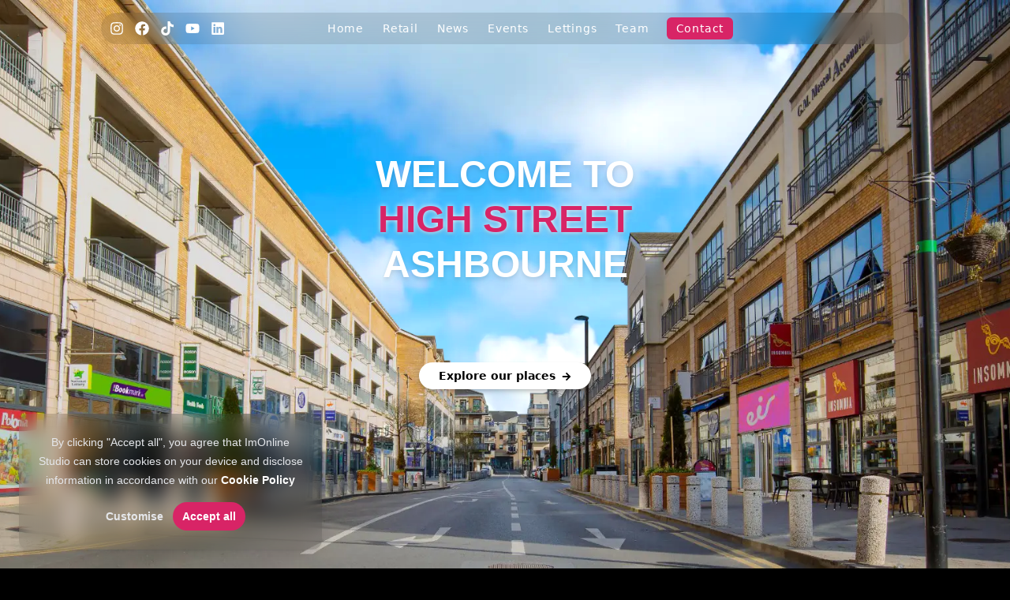

--- FILE ---
content_type: text/html; charset=utf-8
request_url: https://www.highstreetashbourne.ie/
body_size: 5574
content:
<!DOCTYPE html><html lang="en"><head><meta charSet="utf-8" data-next-head=""/><meta name="viewport" content="width=device-width, initial-scale=1.0, maximum-scale=1.0, user-scalable=0" data-next-head=""/><link rel="icon" href="/logo.png" data-next-head=""/><link rel="icon" type="image/png" sizes="32x32" href="/logo.png" data-next-head=""/><title data-next-head="">High Street Ashbourne</title><meta name="robots" content="index, follow" data-next-head=""/><meta name="googlebot" content="index, follow" data-next-head=""/><link rel="shortcut icon" href="/logo.png" data-next-head=""/><link rel="icon" type="image/png" sizes="32x32" href="/logo.png" data-next-head=""/><link rel="icon" type="image/png" sizes="16x16" href="/logo.png" data-next-head=""/><meta name="description" content="Welcome to High Street Ashbourne, your premier destination for comprehensive real estate management solutions. Our commitment to professionalism, client satisfaction, and innovative solutions sets us apart in the industry. Explore our website to discover about retails, news, events and lettings in Ashbourne." data-next-head=""/><meta name="keywords" content="Welcome, Management, Property Solutions, Client-Focused Services, Trusted, Professionalism, Client Satisfaction, Innovative Solutions, Real Estate, High Street Ashbourne, shopping outlet, street, chatgpt" data-next-head=""/><link rel="author" href="https://highstreetashbourne.ie" data-next-head=""/><link rel="canonical" href="https://highstreetashbourne.ie" data-next-head=""/><meta property="og:url" content="https://highstreetashbourne.ie" data-next-head=""/><meta property="og:type" content="website" data-next-head=""/><meta property="og:title" content="High Street Ashbourne" data-next-head=""/><meta property="og:image" content="/logo.png" data-next-head=""/><meta property="og:image:alt" content="High Street Ashbourne" data-next-head=""/><meta property="og:description" content="Welcome to High Street Ashbourne, your premier destination for comprehensive real estate management solutions. Our commitment to professionalism, client satisfaction, and innovative solutions sets us apart in the industry. Explore our website to discover about retails, news, events and lettings in Ashbourne." data-next-head=""/><meta property="og:site_name" content="highstreetashbourne.ie" data-next-head=""/><meta property="og:locale" content="en" data-next-head=""/><meta name="twitter:card" content="summary" data-next-head=""/><meta name="twitter:url" content="https://highstreetashbourne.ie" data-next-head=""/><meta name="twitter:title" content="High Street Ashbourne" data-next-head=""/><meta name="twitter:description" content="Welcome to High Street Ashbourne, your premier destination for comprehensive real estate management solutions. Our commitment to professionalism, client satisfaction, and innovative solutions sets us apart in the industry. Explore our website to discover about retails, news, events and lettings in Ashbourne." data-next-head=""/><meta name="twitter:image" content="/logo.png" data-next-head=""/><meta name="twitter:image:alt" content="High Street Ashbourne" data-next-head=""/><link rel="preload" href="/_next/static/media/99e718154b95cac4-s.p.woff2" as="font" type="font/woff2" crossorigin="anonymous" data-next-font="size-adjust"/><link rel="preload" href="/_next/static/media/08eeba549a77fd74-s.p.woff2" as="font" type="font/woff2" crossorigin="anonymous" data-next-font="size-adjust"/><link rel="preload" href="/_next/static/css/a9b964604e00025f.css" as="style"/><link rel="preload" href="/_next/static/css/dc950d1ff2646dd0.css" as="style"/><link rel="preload" as="image" imageSrcSet="/_next/image?url=%2Flogo.png&amp;w=256&amp;q=75 256w, /_next/image?url=%2Flogo.png&amp;w=384&amp;q=75 384w, /_next/image?url=%2Flogo.png&amp;w=640&amp;q=75 640w, /_next/image?url=%2Flogo.png&amp;w=750&amp;q=75 750w, /_next/image?url=%2Flogo.png&amp;w=828&amp;q=75 828w, /_next/image?url=%2Flogo.png&amp;w=1080&amp;q=75 1080w, /_next/image?url=%2Flogo.png&amp;w=1200&amp;q=75 1200w, /_next/image?url=%2Flogo.png&amp;w=1920&amp;q=75 1920w, /_next/image?url=%2Flogo.png&amp;w=2048&amp;q=75 2048w, /_next/image?url=%2Flogo.png&amp;w=3840&amp;q=75 3840w" imageSizes="(max-width: 100px) 100vw, (max-width: 200px) 50vw, 33vw" data-next-head=""/><link href="https://fonts.googleapis.com/css2?family=Roboto:wght@400;700&amp;display=swap" rel="stylesheet"/><link rel="stylesheet" href="/_next/static/css/a9b964604e00025f.css" data-n-g=""/><link rel="stylesheet" href="/_next/static/css/dc950d1ff2646dd0.css" data-n-p=""/><noscript data-n-css=""></noscript><script defer="" noModule="" src="/_next/static/chunks/polyfills-42372ed130431b0a.js"></script><script src="/_next/static/chunks/webpack-bc2cbf4e039a02af.js" defer=""></script><script src="/_next/static/chunks/framework-acd67e14855de5a2.js" defer=""></script><script src="/_next/static/chunks/main-ae86bc738a3ff577.js" defer=""></script><script src="/_next/static/chunks/pages/_app-84c0d3dd2ec011dd.js" defer=""></script><script src="/_next/static/chunks/pages/index-8fbf3206be6cf1a3.js" defer=""></script><script src="/_next/static/Z5_or0-B1S_uUD_ZU9-J-/_buildManifest.js" defer=""></script><script src="/_next/static/Z5_or0-B1S_uUD_ZU9-J-/_ssgManifest.js" defer=""></script></head><body><link rel="preload" as="image" imageSrcSet="/_next/image?url=%2Flogo.png&amp;w=256&amp;q=75 256w, /_next/image?url=%2Flogo.png&amp;w=384&amp;q=75 384w, /_next/image?url=%2Flogo.png&amp;w=640&amp;q=75 640w, /_next/image?url=%2Flogo.png&amp;w=750&amp;q=75 750w, /_next/image?url=%2Flogo.png&amp;w=828&amp;q=75 828w, /_next/image?url=%2Flogo.png&amp;w=1080&amp;q=75 1080w, /_next/image?url=%2Flogo.png&amp;w=1200&amp;q=75 1200w, /_next/image?url=%2Flogo.png&amp;w=1920&amp;q=75 1920w, /_next/image?url=%2Flogo.png&amp;w=2048&amp;q=75 2048w, /_next/image?url=%2Flogo.png&amp;w=3840&amp;q=75 3840w" imageSizes="(max-width: 100px) 100vw, (max-width: 200px) 50vw, 33vw"/><link rel="preload" as="image" href="starstone_logo.webp"/><div id="__next"><nav class="top-0 z-30 w-full fixed px-4 lg:px-8 pb-0 pt-4 font-normal tracking-wider"><div class="flex gap-2 justify-center max-w-5xl mx-auto"><div class="md:px-1 w-full backdrop-blur-md rounded-full text-sm bg-black/10"><div class="md:flex md:items-center gap-4 h-10 justify-between"><div class="hidden md:flex gap-2"><a target="blank" aria-label="Instagram" class="hover:bg-primary/50 p-[6px] h-8 rounded-full text-sm w-8 flex justify-center" href="https://www.instagram.com/highst.ashbourne/"><svg stroke="currentColor" fill="currentColor" stroke-width="0" viewBox="0 0 448 512" color="#fff" class="m-auto" style="color:#fff" height="18" width="18" xmlns="http://www.w3.org/2000/svg"><path d="M224.1 141c-63.6 0-114.9 51.3-114.9 114.9s51.3 114.9 114.9 114.9S339 319.5 339 255.9 287.7 141 224.1 141zm0 189.6c-41.1 0-74.7-33.5-74.7-74.7s33.5-74.7 74.7-74.7 74.7 33.5 74.7 74.7-33.6 74.7-74.7 74.7zm146.4-194.3c0 14.9-12 26.8-26.8 26.8-14.9 0-26.8-12-26.8-26.8s12-26.8 26.8-26.8 26.8 12 26.8 26.8zm76.1 27.2c-1.7-35.9-9.9-67.7-36.2-93.9-26.2-26.2-58-34.4-93.9-36.2-37-2.1-147.9-2.1-184.9 0-35.8 1.7-67.6 9.9-93.9 36.1s-34.4 58-36.2 93.9c-2.1 37-2.1 147.9 0 184.9 1.7 35.9 9.9 67.7 36.2 93.9s58 34.4 93.9 36.2c37 2.1 147.9 2.1 184.9 0 35.9-1.7 67.7-9.9 93.9-36.2 26.2-26.2 34.4-58 36.2-93.9 2.1-37 2.1-147.8 0-184.8zM398.8 388c-7.8 19.6-22.9 34.7-42.6 42.6-29.5 11.7-99.5 9-132.1 9s-102.7 2.6-132.1-9c-19.6-7.8-34.7-22.9-42.6-42.6-11.7-29.5-9-99.5-9-132.1s-2.6-102.7 9-132.1c7.8-19.6 22.9-34.7 42.6-42.6 29.5-11.7 99.5-9 132.1-9s102.7-2.6 132.1 9c19.6 7.8 34.7 22.9 42.6 42.6 11.7 29.5 9 99.5 9 132.1s2.7 102.7-9 132.1z"></path></svg></a><a target="blank" aria-label="Facebook" class="hover:bg-primary/50 p-[6px] h-8 rounded-full w-8 flex justify-center" href="https://www.facebook.com/HighStreetAshbourne/"><svg stroke="currentColor" fill="currentColor" stroke-width="0" viewBox="0 0 512 512" color="#fff" class="m-auto" style="color:#fff" height="18" width="18" xmlns="http://www.w3.org/2000/svg"><path d="M504 256C504 119 393 8 256 8S8 119 8 256c0 123.78 90.69 226.38 209.25 245V327.69h-63V256h63v-54.64c0-62.15 37-96.48 93.67-96.48 27.14 0 55.52 4.84 55.52 4.84v61h-31.28c-30.8 0-40.41 19.12-40.41 38.73V256h68.78l-11 71.69h-57.78V501C413.31 482.38 504 379.78 504 256z"></path></svg></a><a target="blank" aria-label="TikTok" class="hover:bg-primary/50 p-[6px] h-8 rounded-full text-sm w-8 flex justify-center" href="https://www.tiktok.com/@highstreet.ashbourne/"><svg stroke="currentColor" fill="currentColor" stroke-width="0" viewBox="0 0 448 512" color="#fff" class="m-auto" style="color:#fff" height="18" width="18" xmlns="http://www.w3.org/2000/svg"><path d="M448,209.91a210.06,210.06,0,0,1-122.77-39.25V349.38A162.55,162.55,0,1,1,185,188.31V278.2a74.62,74.62,0,1,0,52.23,71.18V0l88,0a121.18,121.18,0,0,0,1.86,22.17h0A122.18,122.18,0,0,0,381,102.39a121.43,121.43,0,0,0,67,20.14Z"></path></svg></a><a target="blank" aria-label="YouTube" class="hover:bg-primary/50 p-[6px] h-8 rounded-full w-8 flex justify-center" href="https://www.youtube.com/@highstreetashbourne"><svg stroke="currentColor" fill="currentColor" stroke-width="0" viewBox="0 0 576 512" color="#fff" class="m-auto" style="color:#fff" height="18" width="18" xmlns="http://www.w3.org/2000/svg"><path d="M549.655 124.083c-6.281-23.65-24.787-42.276-48.284-48.597C458.781 64 288 64 288 64S117.22 64 74.629 75.486c-23.497 6.322-42.003 24.947-48.284 48.597-11.412 42.867-11.412 132.305-11.412 132.305s0 89.438 11.412 132.305c6.281 23.65 24.787 41.5 48.284 47.821C117.22 448 288 448 288 448s170.78 0 213.371-11.486c23.497-6.321 42.003-24.171 48.284-47.821 11.412-42.867 11.412-132.305 11.412-132.305s0-89.438-11.412-132.305zm-317.51 213.508V175.185l142.739 81.205-142.739 81.201z"></path></svg></a><a target="blank" aria-label="LinkedIn" class="hover:bg-primary/50 p-[6px] h-8 rounded-full w-8 flex justify-center" href="https://ie.linkedin.com/company/high-street-ashbourne"><svg stroke="currentColor" fill="currentColor" stroke-width="0" viewBox="0 0 448 512" color="#fff" class="m-auto" style="color:#fff" height="18" width="18" xmlns="http://www.w3.org/2000/svg"><path d="M416 32H31.9C14.3 32 0 46.5 0 64.3v383.4C0 465.5 14.3 480 31.9 480H416c17.6 0 32-14.5 32-32.3V64.3c0-17.8-14.4-32.3-32-32.3zM135.4 416H69V202.2h66.5V416zm-33.2-243c-21.3 0-38.5-17.3-38.5-38.5S80.9 96 102.2 96c21.2 0 38.5 17.3 38.5 38.5 0 21.3-17.2 38.5-38.5 38.5zm282.1 243h-66.4V312c0-24.8-.5-56.7-34.5-56.7-34.6 0-39.9 27-39.9 54.9V416h-66.4V202.2h63.7v29.2h.9c8.9-16.8 30.6-34.5 62.9-34.5 67.2 0 79.7 44.3 79.7 101.9V416z"></path></svg></a></div><div class="hidden md:flex text-white font-sans gap-2"><a class="hover:text-black hover:font-medium  hover:bg-white hover:shadow-md px-3 py-1 rounded-md" href="/">Home</a><a class="hover:text-black hover:font-medium  hover:bg-white hover:shadow-md px-3 py-1 rounded-md" href="/retail">Retail</a><a class="hover:text-black hover:font-medium  hover:bg-white hover:shadow-md px-3 py-1 rounded-md" href="/news">News</a><a class="hover:text-black hover:font-medium  hover:bg-white hover:shadow-md px-3 py-1 rounded-md" href="/events">Events</a><a class="hover:text-black hover:font-medium  hover:bg-white hover:shadow-md px-3 py-1 rounded-md" href="/lettings">Lettings</a><a class="hover:text-black hover:font-medium  hover:bg-white hover:shadow-md px-3 py-1 rounded-md" href="/team">Team</a><a class="bg-primary hover:font-medium  hover:bg-white hover:text-primary px-3 py-1 ml-2.5 rounded-md text-white" href="/contact-us">Contact</a></div><a aria-label="Go to main page" class="w-[5rem] aspect-[1/1] image-container mt-12 ml-3 mr-4 hidden md:block" href="/"><img alt="" loading="lazy" decoding="async" data-nimg="fill" class="object-contain" style="position:absolute;height:100%;width:100%;left:0;top:0;right:0;bottom:0;color:transparent" sizes="(max-width: 100px) 100vw, (max-width: 200px) 50vw, 33vw" srcSet="/_next/image?url=%2Flogo.png&amp;w=256&amp;q=75 256w, /_next/image?url=%2Flogo.png&amp;w=384&amp;q=75 384w, /_next/image?url=%2Flogo.png&amp;w=640&amp;q=75 640w, /_next/image?url=%2Flogo.png&amp;w=750&amp;q=75 750w, /_next/image?url=%2Flogo.png&amp;w=828&amp;q=75 828w, /_next/image?url=%2Flogo.png&amp;w=1080&amp;q=75 1080w, /_next/image?url=%2Flogo.png&amp;w=1200&amp;q=75 1200w, /_next/image?url=%2Flogo.png&amp;w=1920&amp;q=75 1920w, /_next/image?url=%2Flogo.png&amp;w=2048&amp;q=75 2048w, /_next/image?url=%2Flogo.png&amp;w=3840&amp;q=75 3840w" src="/_next/image?url=%2Flogo.png&amp;w=3840&amp;q=75"/></a><div class="flex md:hidden w-full justify-end items-center relative z-40"><a aria-label="Go to main page" class="py-1 absolute left-0 z-40 transform duration-500 -top-1 h-12 px-0 " href="/"><img alt="" width="100" height="100" decoding="async" data-nimg="1" class="h-full w-auto" style="color:transparent" sizes="(max-width: 100px) 100vw, (max-width: 200px) 50vw, 33vw" srcSet="/_next/image?url=%2Flogo.png&amp;w=256&amp;q=75 256w, /_next/image?url=%2Flogo.png&amp;w=384&amp;q=75 384w, /_next/image?url=%2Flogo.png&amp;w=640&amp;q=75 640w, /_next/image?url=%2Flogo.png&amp;w=750&amp;q=75 750w, /_next/image?url=%2Flogo.png&amp;w=828&amp;q=75 828w, /_next/image?url=%2Flogo.png&amp;w=1080&amp;q=75 1080w, /_next/image?url=%2Flogo.png&amp;w=1200&amp;q=75 1200w, /_next/image?url=%2Flogo.png&amp;w=1920&amp;q=75 1920w, /_next/image?url=%2Flogo.png&amp;w=2048&amp;q=75 2048w, /_next/image?url=%2Flogo.png&amp;w=3840&amp;q=75 3840w" src="/_next/image?url=%2Flogo.png&amp;w=3840&amp;q=75"/></a><div class="flex gap-4 items-center"><a target="blank" aria-label="Instagram" class="hover:bg-primary/50 p-[6px] h-8 rounded-full text-sm w-8 justify-center hidden sm:flex" href="https://www.instagram.com/highst.ashbourne/"><svg stroke="currentColor" fill="currentColor" stroke-width="0" viewBox="0 0 448 512" color="#fff" class="m-auto" style="color:#fff" height="18" width="18" xmlns="http://www.w3.org/2000/svg"><path d="M224.1 141c-63.6 0-114.9 51.3-114.9 114.9s51.3 114.9 114.9 114.9S339 319.5 339 255.9 287.7 141 224.1 141zm0 189.6c-41.1 0-74.7-33.5-74.7-74.7s33.5-74.7 74.7-74.7 74.7 33.5 74.7 74.7-33.6 74.7-74.7 74.7zm146.4-194.3c0 14.9-12 26.8-26.8 26.8-14.9 0-26.8-12-26.8-26.8s12-26.8 26.8-26.8 26.8 12 26.8 26.8zm76.1 27.2c-1.7-35.9-9.9-67.7-36.2-93.9-26.2-26.2-58-34.4-93.9-36.2-37-2.1-147.9-2.1-184.9 0-35.8 1.7-67.6 9.9-93.9 36.1s-34.4 58-36.2 93.9c-2.1 37-2.1 147.9 0 184.9 1.7 35.9 9.9 67.7 36.2 93.9s58 34.4 93.9 36.2c37 2.1 147.9 2.1 184.9 0 35.9-1.7 67.7-9.9 93.9-36.2 26.2-26.2 34.4-58 36.2-93.9 2.1-37 2.1-147.8 0-184.8zM398.8 388c-7.8 19.6-22.9 34.7-42.6 42.6-29.5 11.7-99.5 9-132.1 9s-102.7 2.6-132.1-9c-19.6-7.8-34.7-22.9-42.6-42.6-11.7-29.5-9-99.5-9-132.1s-2.6-102.7 9-132.1c7.8-19.6 22.9-34.7 42.6-42.6 29.5-11.7 99.5-9 132.1-9s102.7-2.6 132.1 9c19.6 7.8 34.7 22.9 42.6 42.6 11.7 29.5 9 99.5 9 132.1s2.7 102.7-9 132.1z"></path></svg></a><a target="blank" aria-label="Facebook" class="hover:bg-primary/50 p-[6px] h-8 rounded-full w-8 justify-center hidden sm:flex" href="https://www.facebook.com/HighStreetAshbourne/"><svg stroke="currentColor" fill="currentColor" stroke-width="0" viewBox="0 0 512 512" color="#fff" class="m-auto" style="color:#fff" height="18" width="18" xmlns="http://www.w3.org/2000/svg"><path d="M504 256C504 119 393 8 256 8S8 119 8 256c0 123.78 90.69 226.38 209.25 245V327.69h-63V256h63v-54.64c0-62.15 37-96.48 93.67-96.48 27.14 0 55.52 4.84 55.52 4.84v61h-31.28c-30.8 0-40.41 19.12-40.41 38.73V256h68.78l-11 71.69h-57.78V501C413.31 482.38 504 379.78 504 256z"></path></svg></a><a target="blank" aria-label="TikTok" class="hover:bg-primary/50 p-[6px] h-8 rounded-full text-sm w-8 justify-center hidden sm:flex" href="https://www.tiktok.com/@highstreet.ashbourne/"><svg stroke="currentColor" fill="currentColor" stroke-width="0" viewBox="0 0 448 512" color="#fff" class="m-auto" style="color:#fff" height="18" width="18" xmlns="http://www.w3.org/2000/svg"><path d="M448,209.91a210.06,210.06,0,0,1-122.77-39.25V349.38A162.55,162.55,0,1,1,185,188.31V278.2a74.62,74.62,0,1,0,52.23,71.18V0l88,0a121.18,121.18,0,0,0,1.86,22.17h0A122.18,122.18,0,0,0,381,102.39a121.43,121.43,0,0,0,67,20.14Z"></path></svg></a><a target="blank" aria-label="YouTube" class="hover:bg-primary/50 p-[6px] h-8 rounded-full w-8 justify-center hidden sm:flex" href="https://www.youtube.com/@highstreetashbourne"><svg stroke="currentColor" fill="currentColor" stroke-width="0" viewBox="0 0 576 512" color="#fff" class="m-auto" style="color:#fff" height="18" width="18" xmlns="http://www.w3.org/2000/svg"><path d="M549.655 124.083c-6.281-23.65-24.787-42.276-48.284-48.597C458.781 64 288 64 288 64S117.22 64 74.629 75.486c-23.497 6.322-42.003 24.947-48.284 48.597-11.412 42.867-11.412 132.305-11.412 132.305s0 89.438 11.412 132.305c6.281 23.65 24.787 41.5 48.284 47.821C117.22 448 288 448 288 448s170.78 0 213.371-11.486c23.497-6.321 42.003-24.171 48.284-47.821 11.412-42.867 11.412-132.305 11.412-132.305s0-89.438-11.412-132.305zm-317.51 213.508V175.185l142.739 81.205-142.739 81.201z"></path></svg></a><a target="blank" aria-label="LinkedIn" class="hover:bg-primary/50 p-[6px] h-8 rounded-full w-8 justify-center hidden sm:flex mr-3" href="https://ie.linkedin.com/company/high-street-ashbourne"><svg stroke="currentColor" fill="currentColor" stroke-width="0" viewBox="0 0 448 512" color="#fff" class="m-auto" style="color:#fff" height="18" width="18" xmlns="http://www.w3.org/2000/svg"><path d="M416 32H31.9C14.3 32 0 46.5 0 64.3v383.4C0 465.5 14.3 480 31.9 480H416c17.6 0 32-14.5 32-32.3V64.3c0-17.8-14.4-32.3-32-32.3zM135.4 416H69V202.2h66.5V416zm-33.2-243c-21.3 0-38.5-17.3-38.5-38.5S80.9 96 102.2 96c21.2 0 38.5 17.3 38.5 38.5 0 21.3-17.2 38.5-38.5 38.5zm282.1 243h-66.4V312c0-24.8-.5-56.7-34.5-56.7-34.6 0-39.9 27-39.9 54.9V416h-66.4V202.2h63.7v29.2h.9c8.9-16.8 30.6-34.5 62.9-34.5 67.2 0 79.7 44.3 79.7 101.9V416z"></path></svg></a><a class="bg-primary hover:font-medium  hover:bg-white hover:text-primary px-3 py-1 my-1 h-8 md:hidden lg:block rounded-md text-white" href="/contact-us">Contact</a><button type="button" class="inline-flex items-center justify-center px-1 rounded-full hover:bg-white/10 text-white focus:outline-none h-8 my-1 mr-2"><span class="sr-only">Menu</span><svg xmlns="http://www.w3.org/2000/svg" fill="none" viewBox="0 0 24 24" stroke="currentColor" class="h-6 w-6"><path stroke-linecap="round" stroke-linejoin="round" stroke-width="2" d="M4 6h16M4 12h16M4 18h16"></path></svg></button></div></div></div></div></div><div class="md:hidden pt-2 px-4 -z-10 border-b border-primary py-1"><div class="flex gap-1 text-white items-center justify-between sm:justify-evenly text-sm"><a class="hover:text-primary hover:font-medium py-1 h-8 md:hidden lg:block" href="/retail"><span class="hidden sm:inline">➪ </span>Retail</a><a class="hover:text-primary hover:font-medium  py-1 h-8 md:hidden lg:block" href="/news"><span class="hidden sm:inline">➪ </span>News</a><a class="hover:text-primary hover:font-medium  py-1 h-8 md:hidden lg:block" href="/events"><span class="hidden sm:inline">➪ </span>Events</a><a class="hover:text-primary hover:font-medium  py-1 h-8 md:hidden lg:block" href="/lettings"><span class="hidden sm:inline">➪ </span>Lettings</a><a class="hover:text-primary hover:font-medium  py-1 h-8 md:hidden lg:block" href="/team"><span class="hidden sm:inline">➪ </span>Team</a></div><div class="w-full"><div class="flex gap-2 px-4 pt-3 pb-1 justify-center w-full rounded-full sm:hidden hidden"><a target="blank" aria-label="Instagram" class="hover:bg-primary/50 p-[6px] h-8 rounded-full text-sm w-8 flex justify-center  bg-black/40" href="https://www.instagram.com/highst.ashbourne/"><svg stroke="currentColor" fill="currentColor" stroke-width="0" viewBox="0 0 448 512" color="#fff" class="m-auto" style="color:#fff" height="18" width="18" xmlns="http://www.w3.org/2000/svg"><path d="M224.1 141c-63.6 0-114.9 51.3-114.9 114.9s51.3 114.9 114.9 114.9S339 319.5 339 255.9 287.7 141 224.1 141zm0 189.6c-41.1 0-74.7-33.5-74.7-74.7s33.5-74.7 74.7-74.7 74.7 33.5 74.7 74.7-33.6 74.7-74.7 74.7zm146.4-194.3c0 14.9-12 26.8-26.8 26.8-14.9 0-26.8-12-26.8-26.8s12-26.8 26.8-26.8 26.8 12 26.8 26.8zm76.1 27.2c-1.7-35.9-9.9-67.7-36.2-93.9-26.2-26.2-58-34.4-93.9-36.2-37-2.1-147.9-2.1-184.9 0-35.8 1.7-67.6 9.9-93.9 36.1s-34.4 58-36.2 93.9c-2.1 37-2.1 147.9 0 184.9 1.7 35.9 9.9 67.7 36.2 93.9s58 34.4 93.9 36.2c37 2.1 147.9 2.1 184.9 0 35.9-1.7 67.7-9.9 93.9-36.2 26.2-26.2 34.4-58 36.2-93.9 2.1-37 2.1-147.8 0-184.8zM398.8 388c-7.8 19.6-22.9 34.7-42.6 42.6-29.5 11.7-99.5 9-132.1 9s-102.7 2.6-132.1-9c-19.6-7.8-34.7-22.9-42.6-42.6-11.7-29.5-9-99.5-9-132.1s-2.6-102.7 9-132.1c7.8-19.6 22.9-34.7 42.6-42.6 29.5-11.7 99.5-9 132.1-9s102.7-2.6 132.1 9c19.6 7.8 34.7 22.9 42.6 42.6 11.7 29.5 9 99.5 9 132.1s2.7 102.7-9 132.1z"></path></svg></a><a target="blank" aria-label="Facebook" class="hover:bg-primary/50 p-[6px] h-8 rounded-full w-8 flex justify-center  bg-black/40" href="https://www.facebook.com/HighStreetAshbourne/"><svg stroke="currentColor" fill="currentColor" stroke-width="0" viewBox="0 0 512 512" color="#fff" class="m-auto" style="color:#fff" height="18" width="18" xmlns="http://www.w3.org/2000/svg"><path d="M504 256C504 119 393 8 256 8S8 119 8 256c0 123.78 90.69 226.38 209.25 245V327.69h-63V256h63v-54.64c0-62.15 37-96.48 93.67-96.48 27.14 0 55.52 4.84 55.52 4.84v61h-31.28c-30.8 0-40.41 19.12-40.41 38.73V256h68.78l-11 71.69h-57.78V501C413.31 482.38 504 379.78 504 256z"></path></svg></a><a target="blank" aria-label="TikTok" class="hover:bg-primary/50 p-[6px] h-8 rounded-full text-sm w-8 flex justify-center  bg-black/40" href="https://www.tiktok.com/@highstreet.ashbourne/"><svg stroke="currentColor" fill="currentColor" stroke-width="0" viewBox="0 0 448 512" color="#fff" class="m-auto" style="color:#fff" height="18" width="18" xmlns="http://www.w3.org/2000/svg"><path d="M448,209.91a210.06,210.06,0,0,1-122.77-39.25V349.38A162.55,162.55,0,1,1,185,188.31V278.2a74.62,74.62,0,1,0,52.23,71.18V0l88,0a121.18,121.18,0,0,0,1.86,22.17h0A122.18,122.18,0,0,0,381,102.39a121.43,121.43,0,0,0,67,20.14Z"></path></svg></a><a target="blank" aria-label="YouTube" class="hover:bg-primary/50 p-[6px] h-8 rounded-full w-8 flex justify-center  bg-black/40" href="https://www.youtube.com/@highstreetashbourne"><svg stroke="currentColor" fill="currentColor" stroke-width="0" viewBox="0 0 576 512" color="#fff" class="m-auto" style="color:#fff" height="18" width="18" xmlns="http://www.w3.org/2000/svg"><path d="M549.655 124.083c-6.281-23.65-24.787-42.276-48.284-48.597C458.781 64 288 64 288 64S117.22 64 74.629 75.486c-23.497 6.322-42.003 24.947-48.284 48.597-11.412 42.867-11.412 132.305-11.412 132.305s0 89.438 11.412 132.305c6.281 23.65 24.787 41.5 48.284 47.821C117.22 448 288 448 288 448s170.78 0 213.371-11.486c23.497-6.321 42.003-24.171 48.284-47.821 11.412-42.867 11.412-132.305 11.412-132.305s0-89.438-11.412-132.305zm-317.51 213.508V175.185l142.739 81.205-142.739 81.201z"></path></svg></a><a target="blank" aria-label="LinkedIn" class="hover:bg-primary/50 p-[6px] h-8 rounded-full w-8 flex justify-center  bg-black/40" href="https://ie.linkedin.com/company/high-street-ashbourne"><svg stroke="currentColor" fill="currentColor" stroke-width="0" viewBox="0 0 448 512" color="#fff" class="m-auto" style="color:#fff" height="18" width="18" xmlns="http://www.w3.org/2000/svg"><path d="M416 32H31.9C14.3 32 0 46.5 0 64.3v383.4C0 465.5 14.3 480 31.9 480H416c17.6 0 32-14.5 32-32.3V64.3c0-17.8-14.4-32.3-32-32.3zM135.4 416H69V202.2h66.5V416zm-33.2-243c-21.3 0-38.5-17.3-38.5-38.5S80.9 96 102.2 96c21.2 0 38.5 17.3 38.5 38.5 0 21.3-17.2 38.5-38.5 38.5zm282.1 243h-66.4V312c0-24.8-.5-56.7-34.5-56.7-34.6 0-39.9 27-39.9 54.9V416h-66.4V202.2h63.7v29.2h.9c8.9-16.8 30.6-34.5 62.9-34.5 67.2 0 79.7 44.3 79.7 101.9V416z"></path></svg></a></div></div></div></nav><div class="fixed w-full left-0 top-0 z-[24] transform duration-500 backdrop-blur-md opacity-0"><div class="w-full h-[149px] sm:h-[100px] md:h-[100px] bg-gradient-to-b from-black/60 via-black/60 to-black/0"></div></div><div class="__variable_72b5d3 __variable_cfe13a "><div class="fixed inset-0 bg-black/30 z-10"></div><div class="fixed w-full h-full"><img alt="" loading="lazy" decoding="async" data-nimg="fill" class="brightness-125 transform duration-200 object-cover" style="position:absolute;height:100%;width:100%;left:0;top:0;right:0;bottom:0;color:transparent" sizes="100vw" srcSet="/_next/image?url=%2Fsky.png&amp;w=640&amp;q=75 640w, /_next/image?url=%2Fsky.png&amp;w=750&amp;q=75 750w, /_next/image?url=%2Fsky.png&amp;w=828&amp;q=75 828w, /_next/image?url=%2Fsky.png&amp;w=1080&amp;q=75 1080w, /_next/image?url=%2Fsky.png&amp;w=1200&amp;q=75 1200w, /_next/image?url=%2Fsky.png&amp;w=1920&amp;q=75 1920w, /_next/image?url=%2Fsky.png&amp;w=2048&amp;q=75 2048w, /_next/image?url=%2Fsky.png&amp;w=3840&amp;q=75 3840w" src="/_next/image?url=%2Fsky.png&amp;w=3840&amp;q=75"/></div><div class="fixed w-full h-full"><img alt="" loading="lazy" decoding="async" data-nimg="fill" class="transform duration-200 object-cover" style="position:absolute;height:100%;width:100%;left:0;top:0;right:0;bottom:0;color:transparent" sizes="100vw" srcSet="/_next/image?url=%2Fhstreetimg.png&amp;w=640&amp;q=75 640w, /_next/image?url=%2Fhstreetimg.png&amp;w=750&amp;q=75 750w, /_next/image?url=%2Fhstreetimg.png&amp;w=828&amp;q=75 828w, /_next/image?url=%2Fhstreetimg.png&amp;w=1080&amp;q=75 1080w, /_next/image?url=%2Fhstreetimg.png&amp;w=1200&amp;q=75 1200w, /_next/image?url=%2Fhstreetimg.png&amp;w=1920&amp;q=75 1920w, /_next/image?url=%2Fhstreetimg.png&amp;w=2048&amp;q=75 2048w, /_next/image?url=%2Fhstreetimg.png&amp;w=3840&amp;q=75 3840w" src="/_next/image?url=%2Fhstreetimg.png&amp;w=3840&amp;q=75"/></div><div class="relative"><div id="ashbourne" class="w-full h-full relative text-white text-center text-xl z-[20]"><div class="w-full h-full relative"><div class="px-[10%]"><h1 class="text-4xl font-extrabold p-4 lg:text-5xl leading-12 lg:leading-[1.2] pt-48 mb-20 animate-opacityWT drop-shadow-md">WELCOME TO<br/><span class="text-primary" style="text-shadow:0 0 6px #fff">HIGH STREET</span><br/>ASHBOURNE</h1><div class="w-full animate-slideIn"><a class="mx-auto shadow-md p-2 px-6 font-semibold font-sans text-sm sm:text-md leading-12 lg:leading-[1.2] drop-shadow-md bg-white text-black backdrop-blur-sm rounded-full w-fit flex items-center border-[1px] border-white/50 hover:bg-primary hover:text-white" href="/retail">Explore our places<svg stroke="currentColor" fill="currentColor" stroke-width="0" viewBox="0 0 448 512" class="inline ml-2 mt-0.5" height="12" width="12" xmlns="http://www.w3.org/2000/svg"><path d="M190.5 66.9l22.2-22.2c9.4-9.4 24.6-9.4 33.9 0L441 239c9.4 9.4 9.4 24.6 0 33.9L246.6 467.3c-9.4 9.4-24.6 9.4-33.9 0l-22.2-22.2c-9.5-9.5-9.3-25 .4-34.3L311.4 296H24c-13.3 0-24-10.7-24-24v-32c0-13.3 10.7-24 24-24h287.4L190.9 101.2c-9.8-9.3-10-24.8-.4-34.3z"></path></svg></a></div></div></div><div><div class="w-fit mx-auto text-white mt-[50vh] mb-[30vh] text-2xl p-8 sm:text-3xl font-brandBody"><h2><a class="text-white font-bold tracking-wider" style="text-shadow:0 0 25px rgb(216 36 102)" href="/retails">#shoplocal</a> <!-- -->to support and grow your community!</h2></div></div><div><h1 class="text-3xl font-extrabold p-8 lg:text-4xl leading-12 lg:leading-[1.2] mt-36 mb-8 font-brandHeader drop-shadow-lg">See you at our <span class="text-primary">next event!</span></h1></div><div><div class="relative w-full max-w-5xl mx-auto opacity-0 z-0 ease-in duration-1000 delay-[1000ms] "></div></div><div><h1 class="text-3xl font-extrabold p-8 lg:text-4xl leading-12 lg:leading-[1.2] mt-4 font-brandHeader drop-shadow-lg">We have some <span class="text-primary">news</span> for you!</h1></div><div><div class="relative w-full max-w-5xl mx-auto opacity-0 z-0 ease-in duration-1000 delay-[1000ms] "></div></div><div><h1 class="text-xl font-extrabold lg:text-2xl leading-12 lg:leading-[1.2] font-brandHeader drop-shadow-lg mb-4 px-4"><span class="text-primary">Follow us </span>for more exciting news!</h1><div class="animate-slideIn flex gap-2 items-center justify-center px-4 pb-12"><a target="blank" class="w-fit shadow-md p-2 px-6 font-semibold font-sans text-sm sm:text-md leading-12 lg:leading-[1.2] drop-shadow-md bg-primary text-white backdrop-blur-sm rounded-full flex gap-3 items-center border-[1px] border-white/50 hover:bg-white hover:text-black" href="https://www.instagram.com/highst.ashbourne/">Follow<svg stroke="currentColor" fill="currentColor" stroke-width="0" viewBox="0 0 448 512" class="m-auto mt-0.5" height="18" width="18" xmlns="http://www.w3.org/2000/svg"><path d="M224.1 141c-63.6 0-114.9 51.3-114.9 114.9s51.3 114.9 114.9 114.9S339 319.5 339 255.9 287.7 141 224.1 141zm0 189.6c-41.1 0-74.7-33.5-74.7-74.7s33.5-74.7 74.7-74.7 74.7 33.5 74.7 74.7-33.6 74.7-74.7 74.7zm146.4-194.3c0 14.9-12 26.8-26.8 26.8-14.9 0-26.8-12-26.8-26.8s12-26.8 26.8-26.8 26.8 12 26.8 26.8zm76.1 27.2c-1.7-35.9-9.9-67.7-36.2-93.9-26.2-26.2-58-34.4-93.9-36.2-37-2.1-147.9-2.1-184.9 0-35.8 1.7-67.6 9.9-93.9 36.1s-34.4 58-36.2 93.9c-2.1 37-2.1 147.9 0 184.9 1.7 35.9 9.9 67.7 36.2 93.9s58 34.4 93.9 36.2c37 2.1 147.9 2.1 184.9 0 35.9-1.7 67.7-9.9 93.9-36.2 26.2-26.2 34.4-58 36.2-93.9 2.1-37 2.1-147.8 0-184.8zM398.8 388c-7.8 19.6-22.9 34.7-42.6 42.6-29.5 11.7-99.5 9-132.1 9s-102.7 2.6-132.1-9c-19.6-7.8-34.7-22.9-42.6-42.6-11.7-29.5-9-99.5-9-132.1s-2.6-102.7 9-132.1c7.8-19.6 22.9-34.7 42.6-42.6 29.5-11.7 99.5-9 132.1-9s102.7-2.6 132.1 9c19.6 7.8 34.7 22.9 42.6 42.6 11.7 29.5 9 99.5 9 132.1s2.7 102.7-9 132.1z"></path></svg></a><a target="blank" aria-label="Facebook" class="bg-primary border border-white/50 p-[6px] h-[37.6px] rounded-full w-[37.6px] flex justify-center hover:bg-white hover:text-black" href="https://www.facebook.com/HighStreetAshbourne/"><svg stroke="currentColor" fill="currentColor" stroke-width="0" viewBox="0 0 512 512" class="m-auto" height="18" width="18" xmlns="http://www.w3.org/2000/svg"><path d="M504 256C504 119 393 8 256 8S8 119 8 256c0 123.78 90.69 226.38 209.25 245V327.69h-63V256h63v-54.64c0-62.15 37-96.48 93.67-96.48 27.14 0 55.52 4.84 55.52 4.84v61h-31.28c-30.8 0-40.41 19.12-40.41 38.73V256h68.78l-11 71.69h-57.78V501C413.31 482.38 504 379.78 504 256z"></path></svg></a><a target="blank" aria-label="TikTok" class="bg-primary border border-white/50 p-[6px] h-[37.6px] rounded-full text-sm w-[37.6px] flex justify-center hover:bg-white hover:text-black" href="https://www.tiktok.com/@highstreet.ashbourne"><svg stroke="currentColor" fill="currentColor" stroke-width="0" viewBox="0 0 448 512" class="m-auto" height="18" width="18" xmlns="http://www.w3.org/2000/svg"><path d="M448,209.91a210.06,210.06,0,0,1-122.77-39.25V349.38A162.55,162.55,0,1,1,185,188.31V278.2a74.62,74.62,0,1,0,52.23,71.18V0l88,0a121.18,121.18,0,0,0,1.86,22.17h0A122.18,122.18,0,0,0,381,102.39a121.43,121.43,0,0,0,67,20.14Z"></path></svg></a><a target="blank" aria-label="YouTube" class="bg-primary border border-white/50 px-[6px] pl-[5px] h-[37.6px] rounded-full w-[37.6px] flex justify-center hover:bg-white hover:text-black" href="https://www.youtube.com/@highstreetashbourne"><svg stroke="currentColor" fill="currentColor" stroke-width="0" viewBox="0 0 576 512" class="m-auto" height="18" width="18" xmlns="http://www.w3.org/2000/svg"><path d="M549.655 124.083c-6.281-23.65-24.787-42.276-48.284-48.597C458.781 64 288 64 288 64S117.22 64 74.629 75.486c-23.497 6.322-42.003 24.947-48.284 48.597-11.412 42.867-11.412 132.305-11.412 132.305s0 89.438 11.412 132.305c6.281 23.65 24.787 41.5 48.284 47.821C117.22 448 288 448 288 448s170.78 0 213.371-11.486c23.497-6.321 42.003-24.171 48.284-47.821 11.412-42.867 11.412-132.305 11.412-132.305s0-89.438-11.412-132.305zm-317.51 213.508V175.185l142.739 81.205-142.739 81.201z"></path></svg></a><a target="blank" aria-label="LinkedIn" class="bg-primary border border-white/50 px-[6px] pl-[5px] h-[37.6px] rounded-full w-[37.6px] flex justify-center hover:bg-white hover:text-black" href="https://ie.linkedin.com/company/high-street-ashbourne"><svg stroke="currentColor" fill="currentColor" stroke-width="0" viewBox="0 0 448 512" class="m-auto" height="18" width="18" xmlns="http://www.w3.org/2000/svg"><path d="M416 32H31.9C14.3 32 0 46.5 0 64.3v383.4C0 465.5 14.3 480 31.9 480H416c17.6 0 32-14.5 32-32.3V64.3c0-17.8-14.4-32.3-32-32.3zM135.4 416H69V202.2h66.5V416zm-33.2-243c-21.3 0-38.5-17.3-38.5-38.5S80.9 96 102.2 96c21.2 0 38.5 17.3 38.5 38.5 0 21.3-17.2 38.5-38.5 38.5zm282.1 243h-66.4V312c0-24.8-.5-56.7-34.5-56.7-34.6 0-39.9 27-39.9 54.9V416h-66.4V202.2h63.7v29.2h.9c8.9-16.8 30.6-34.5 62.9-34.5 67.2 0 79.7 44.3 79.7 101.9V416z"></path></svg></a></div></div><div><div class="flex flex-col sm:flex-row gap-2 items-center pb-32 w-fit mx-auto"><h1 class="text-xl font-semibold lg:text-2xl leading-12 lg:leading-[1.2]  drop-shadow-lg px-4">Join Our Team</h1><a target="blank" class="flex justify-between bg-white hover:bg-primary rounded-full w-fit mx-auto sm:mx-0 items-center text-black pl-2 pr-3 py-1 font-semibold text-sm" href="https://starstone.ie/careers/"><img src="starstone_logo.webp" alt="starstone logo" height="40" width="80" class="w-auto h-full max-h-[24px]"/><p>- Apply Now</p></a></div></div><div class="w-screen absolute bottom-0 p-8"><div class="flex flex-col md:flex-row justify-between text-xs w-full text-center max-w-5xl mx-auto"><p class="text-gray-300">Copyright © 2025 High Street Ashbourne. All Rights Reserved. Powered by<!-- --> <a target="blank" class="hover:text-blue-500" href="https://manartdigital.com">ManartDigital</a>.</p><div class="flex justify-center mt-4 sm:mt-2 md:mt-0 text-white"><a class="hover:underline" href="/privacy-policy">Privacy Policy</a><p class="px-2">|</p><a class="hover:underline" href="/cookie-policy">Cookie Policy</a></div></div></div></div></div></div></div><script id="__NEXT_DATA__" type="application/json">{"props":{"pageProps":{}},"page":"/","query":{},"buildId":"Z5_or0-B1S_uUD_ZU9-J-","nextExport":true,"autoExport":true,"isFallback":false,"scriptLoader":[]}</script></body></html>

--- FILE ---
content_type: application/javascript; charset=UTF-8
request_url: https://www.highstreetashbourne.ie/_next/static/Z5_or0-B1S_uUD_ZU9-J-/_ssgManifest.js
body_size: -19
content:
self.__SSG_MANIFEST=new Set(["\u002Fretail\u002F[slug]"]);self.__SSG_MANIFEST_CB&&self.__SSG_MANIFEST_CB()

--- FILE ---
content_type: application/javascript; charset=UTF-8
request_url: https://www.highstreetashbourne.ie/_next/static/chunks/148-bf1177dcc1ea803e.js
body_size: 18378
content:
(self.webpackChunk_N_E=self.webpackChunk_N_E||[]).push([[148],{4408:(e,a,t)=>{"use strict";t.d(a,{A:()=>r});var o=t(7876),n=t(7328),i=t.n(n);t(4232);let r=e=>{let{title:a,description:t,keywords:n,image:r}=e;return(0,o.jsxs)(i(),{children:[(0,o.jsx)("link",{rel:"icon",href:"/logo.png"}),(0,o.jsx)("link",{rel:"icon",type:"image/png",sizes:"32x32",href:"/logo.png"}),(0,o.jsx)("title",{children:a}),(0,o.jsx)("meta",{name:"viewport",content:"width=device-width, initial-scale=1.0, maximum-scale=1.0, user-scalable=0"}),(0,o.jsx)("meta",{name:"robots",content:"index, follow"}),(0,o.jsx)("meta",{name:"googlebot",content:"index, follow"}),(0,o.jsx)("link",{rel:"shortcut icon",href:"/logo.png"}),(0,o.jsx)("link",{rel:"icon",type:"image/png",sizes:"32x32",href:"/logo.png"}),(0,o.jsx)("link",{rel:"icon",type:"image/png",sizes:"16x16",href:"/logo.png"}),(0,o.jsx)("meta",{name:"description",content:t}),(0,o.jsx)("meta",{name:"keywords",content:n}),(0,o.jsx)("link",{rel:"author",href:"https://highstreetashbourne.ie"}),(0,o.jsx)("link",{rel:"canonical",href:"https://highstreetashbourne.ie"}),(0,o.jsx)("meta",{property:"og:url",content:"https://highstreetashbourne.ie"}),(0,o.jsx)("meta",{property:"og:type",content:"website"}),(0,o.jsx)("meta",{property:"og:title",content:a}),(0,o.jsx)("meta",{property:"og:image",content:r}),(0,o.jsx)("meta",{property:"og:image:alt",content:a}),(0,o.jsx)("meta",{property:"og:description",content:t}),(0,o.jsx)("meta",{property:"og:site_name",content:"highstreetashbourne.ie"}),(0,o.jsx)("meta",{property:"og:locale",content:"en"}),(0,o.jsx)("meta",{name:"twitter:card",content:"summary"}),(0,o.jsx)("meta",{name:"twitter:url",content:"https://highstreetashbourne.ie"}),(0,o.jsx)("meta",{name:"twitter:title",content:a}),(0,o.jsx)("meta",{name:"twitter:description",content:t}),(0,o.jsx)("meta",{name:"twitter:image",content:r}),(0,o.jsx)("meta",{name:"twitter:image:alt",content:a})]})}},5469:(e,a,t)=>{"use strict";t.d(a,{A:()=>c});var o=t(7876),n=t(4587),i=t.n(n),r=t(8230),s=t.n(r),l=t(7888);t(346),t(6402),t(9572);var g=t(9904);let h=e=>{let{items:a}=e;return(0,o.jsx)("div",{className:"relative max-w-5xl w-full",children:(0,o.jsxs)("div",{className:"w-full relative",children:[(0,o.jsx)("div",{className:"h-28 bg-gradient-to-r from-black to-transparent w-[10vw] max-w-[80px] absolute left-0 -top-4 z-20"}),(0,o.jsx)("div",{className:"h-28 bg-gradient-to-l from-black to-transparent w-[10vw] max-w-[80px] absolute right-0 -top-4 z-20"}),(0,o.jsx)(l.RC,{slidesPerView:"auto",spaceBetween:0,freeMode:!0,centeredSlides:!0,loop:!0,modules:[g.U1,g.Ij],className:"relative",speed:4e3,autoplay:{delay:0,disableOnInteraction:!1},children:a.filter(e=>"/TenantLogos2024/45.svg"!==e.imageUrl).map(e=>(0,o.jsx)(l.qr,{className:"w-fit pr-4",style:{width:"auto"},children:(0,o.jsx)(s(),{href:"/retail/".concat(e.slug),"aria-label":"Visit the website",className:"mr-4 carousel-item",children:(0,o.jsx)("div",{className:"shadow-md hover:shadow-lg rounded-full p-2 bg-white/10",children:(0,o.jsx)("div",{className:"relative h-16 w-16 overflow-hidden flex justify-center items-center rounded-full select-none",children:(0,o.jsx)(i(),{className:"object-contain select-none",src:e.imageUrl,alt:"",fill:!0,sizes:"(max-width: 100px) 100vw, (max-width: 200px) 50vw, 33vw"})})})})},e.slug))})]})})};t(4232);var d=t(8909);let c=()=>(0,o.jsx)("div",{id:"stores",className:"w-full transition-opacity duration-1000",children:(0,o.jsx)(h,{items:d})})},6402:()=>{},8909:e=>{"use strict";e.exports=JSON.parse('[{"id":0,"title":"Ashbourne Library - MCC","category":"Leisure & Entertainment","unit":"00","slug":"ashbourne_library-MCC","imageUrl":"/TenantLogos2024/00.svg","link":"https://meathcountylibrary.wordpress.com/","shortLink":"meathcountylibrary.com","phone":" 018358185","email":"ashbournelib@meathcoco.ie","address":"Killegland Street, Ashbourne, Co. Meath","text":"Meath County Council Library Service operates an open to all policy which means that anyone who lives, works or visits the County is welcome to make use of the library facilities. The main Library and headquarters for Meath County Library is at Railway Street, Navan, Co. Meath. There are eleven other libraries located throughout the county and these offer a wide range of services. There are approximately 300,000 books and audio visual materials available to adults and children for recreation, information and study. Other services Meath County Libraries offers include: • Free Membership • Free Internet access • Adult fiction and non fiction • Children’s fiction and non fiction • Reference books • Language tapes • Large print books • Audio books • Music tapes and C.D.’s • Videos & DVDs • Request service • Inter-library loans Local studies • Story time for children • Class visits • Study facilities • Photocopying service • Exhibition and display spaces • Newspapers and Magazines.","bgImg":"/TenantCovers/library.jpg","instagram":"","facebookLink":"meathcountylibrary","facebook":"meathcountylibrary","google":"https://maps.app.goo.gl/Y6WUgg4H5CEPxdL2A"},{"id":1,"title":"Tesco","category":"Grocery","unit":"0","slug":"tesco","imageUrl":"/TenantLogos2024/0.svg","link":"https://tesco.ie/","shortLink":"tesco.ie","phone":"0818553686","email":"","address":"Frederick St, Killegland, Ashbourne, Co. Meath","text":"Head to your local Tesco Superstore in Ashbourne, where you’ll find a wide range of food and drinks, homeware and more.","bgImg":"/TenantCovers/0.jpg","instagram":"tescoirl","facebookLink":"TescoIreland","facebook":"TescoIreland","google":"https://maps.app.goo.gl/bxWcNDiHfkY2cFaN9"},{"id":2,"title":"Computer Monkey","category":"Service","unit":"0a","slug":"computer_monkey","imageUrl":"/TenantLogos2024/0a.svg","link":"https://www.computermonkey.ie/","shortLink":"computermonkey.ie","phone":"01 685 4050","email":"info@computermonkey.ie","address":"Unit 1a, Tesco Mall, Tesco Shopping Centre High Street, Ashbourne, Co. Meath, A84 NX77","text":"Computer Monkey is a division of RCL Networks, a specialised Business-to-Business IT Support Service. Was formed to provide the same high level of expertise and repair quality to non-business customers. With some of the most highly qualified technicians, state-of-the-art facilities and leading suppliers, our customers experience the highest level of workmanship, support and aftercare service. We are the trusted repair service partner for a growing number of computer retailers nationwide and also provide resources and specialist services for independent technicians and repair shops.","bgImg":"/TenantCovers/0a.jpg","instagram":"","facebookLink":"computermonkeyireland","facebook":"computermonkeyireland","google":"https://maps.app.goo.gl/SsTp8vbdWejWUin86"},{"id":3,"title":"Insomnia","category":"Food & Drink","unit":"1,2,4","slug":"insomnia","imageUrl":"/TenantLogos2024/1.svg","link":"https://www.insomnia.ie/","shortLink":"insomnia.ie","phone":"018499352","email":"info@insomnia.ie","address":"1 Killegland St, Ashbourne Business Park, Ashbourne, Co. Meath, A84 PH27","text":"Our philosophy is simple; you will get the best cup of coffee, in whichever format you choose, every time you visit our stores. Our unique blend of Fairtrade premium coffee is specially roasted for us weekly. The shorter the time between roasting and serving, the fresher, smoother and fuller flavoured the taste.","bgImg":"/TenantCovers/1.1.jpg","instagram":"insomniacoffeeco","facebookLink":"InsomniaCoffeeCo","facebook":"InsomniaCoffeeCo","google":"https://maps.app.goo.gl/iCaADLhhC8kXKn3y8"},{"id":4,"title":"Eir","category":"Service","unit":"3","slug":"eir","imageUrl":"/TenantLogos2024/3.svg","link":"https://www.eir.ie/","shortLink":"eir.ie","phone":"018353721","email":"","address":"2 Building, Ashbourne Town Centre, 3 Killegland St, Killegland, Ashbourne, Co. Meath","text":"We are the principal provider of fixed-line and mobile telecommunications services in Ireland. The Group provides a comprehensive range of advanced voice, data, broadband and TV services to the residential, small business, enterprise and government markets.","bgImg":"/TenantCovers/3.jpg","instagram":"eir.ireland","facebookLink":"eir","facebook":"eir","google":"https://maps.app.goo.gl/EJ6Zte6ZQrzPAuMe6"},{"id":5,"title":"Hugh Maguire Butchers","category":"Grocery","unit":"5","slug":"hugh_maguire_butchers","imageUrl":"/TenantLogos2024/5.svg","link":"https://hughmaguirebutchers.com/","shortLink":"hughmaguirebutchers.com","phone":"018499919","email":"sales@thesmokinbutcher.com","address":"Unit 3/4 Highstreet, Ashbourne, Co. Meath, A84 E085","text":"Known throughout Ireland as a leading member of the craft butcher fraternity, Hugh Maguire has won numerous awards for his sausages, dry-cured rashers and black & white puddings over the years. Hugh has a love and passion for excellent food and greatly respects Ireland’s raw, basic ingredients. After building up a long and established career working in many high-class butcher shops in 1991, he opened his first Butcher Shop in Navan, Co. Meath, with the philosophy of providing the best locally sourced meat at value to his loyal customer base.","bgImg":"/TenantCovers/5.png","instagram":"hmbutchers","facebookLink":"HMButchers","facebook":"HMButchers","google":"https://maps.app.goo.gl/tPJFNj2wCYTANB1DA"},{"id":6,"title":"Eatzen","category":"Food & Drink","unit":"6","slug":"eatzen","imageUrl":"/TenantLogos2024/6.svg","link":"https://eatzen.ie/","shortLink":"eatzen.ie","phone":"018352110","email":"info@eatzen.ie","address":"6 Killegland Cres, Killegland, Ashbourne, Co. Meath","text":"Eatzen has been in Ashbourne for over 20 years now and has built a loyal and enthusiastic following. Cantonese cuisine with a twist is the speciality, and this restaurant gets top marks for imaginative presentation and excellent courteous service.","bgImg":"/TenantCovers/6.jpg","instagram":"eatzen_restaurant","facebookLink":"eatzen.restaurant","facebook":"eatzen.restaurant","google":"https://maps.app.goo.gl/nUZjX7qWfC3ezbLAA"},{"id":7,"title":"iPhone Store","category":"Service","unit":"7","slug":"iphone_store","imageUrl":"/TenantLogos2024/7.svg","link":"","shortLink":"","phone":"087 6665554","email":"","address":"7 Killegland Cres, Killegland, Ashbourne, Co. Meath","text":" iPhone Store now open unit 7, High Street Ashbourne. Shop the latest phones, phone and gaming accessories, repairs (*except laptops) and more. Open Monday-Saturday 9am-7pm and Sundays 11.30am-6pm","bgImg":"/TenantCovers/7.png","instagram":"","facebookLink":"profile.php?id=61558683401539","facebook":"iPhoneStoreAshbourne","google":"https://maps.app.goo.gl/tpF9p5Q3x1FDEbbcA"},{"id":9,"title":"Card Factory","category":"Gifts","unit":"10","slug":"card_factory","imageUrl":"/TenantLogos2024/10.svg","link":"https://www.cardfactory.co.uk/","shortLink":"cardfactory.co.uk","phone":"018359382","email":"","address":"Unit 10 High Street, Killegland, Ashbourne, Co. Meath","text":"We are the leading specialist retailer of greetings cards, gift dressings and party products - something that we\'re really proud of! Not only do we sell cards, you\'ll find a huge selection of gifts, wrapping paper, balloons, gift bags and so much more both in-store and online - all of which is exclusive to us. At cardfactory, we want to make it as easy as possible for you to celebrate every special occasion. Whether it\'s a personalised card, pretty gift box or all the trimmings you need for a fabulous party, we\'ve got all you need to get everything all wrapped up.","bgImg":"/TenantCovers/10.jpg","instagram":"cardfactoryplc","facebookLink":"cardfactoryROI","facebook":"cardfactoryROI","google":"https://maps.app.goo.gl/By8rn1pNGGjaD3kL9"},{"id":10,"title":"Hale","category":"Service","unit":"14","slug":"hale","imageUrl":"/TenantLogos2024/14.svg","link":"https://halevaping.com/","shortLink":"halevaping.com","phone":"0864567836","email":"support@halevaping.com","address":"Hale Vaping, Unit 14 Killegland St, Killegland, Ashbourne, Co. Meath","text":"Vaporizer store in Ashbourne. Irish owned. 18 years or over.","bgImg":"/TenantCovers/14.jpg","instagram":"hale_ashbourne","facebookLink":"HaleAshbourne","facebook":"HaleAshbourne","google":"https://maps.app.goo.gl/XSsXarLQ2uBre22e6"},{"id":11,"title":"Sherry Fitzgerald Geraghty","category":"Other","unit":"22","slug":"sherry_fitzgerald_geraghty","imageUrl":"/TenantLogos2024/22.svg","link":"https://www.sherryfitz.ie/","shortLink":"sherryfitz.ie","phone":"018350577","email":"","address":"22 Killegland St, Killegland, Ashbourne, Co. Meath, A84 D344","text":"Sherry FitzGerald Geraghty was opened in December 2004. Director Celine Geraghty has been in the property industry for just over 30 years, is a member of IPAV and holds a REV qualification for valuations. Celine has vast experience and knowledge of the local and surrounding area and runs the Ashbourne branch with the assistance of a full time Negotiator and an Office Administrator.","bgImg":"/TenantCovers/22.jpg","instagram":"sherryfitzgerald_geraghty","facebookLink":"sherryfitzg","facebook":"sherryfitzg","google":"https://maps.app.goo.gl/P6PBsii7K8tFxHH1A"},{"id":12,"title":"Prosper Meath","category":"Local Services","unit":"40","slug":"prosper_meath","imageUrl":"/TenantLogos2024/40.svg","link":"https://www.prospermeath.ie/","shortLink":"prospermeath.ie","phone":"046 9029883","email":"info@prospermeath.ie","address":"Killegland Street, Ashbourne, Co. Meath","text":"Established in 1982 as Meath Sheltered Workshop, Prosper Meath was created to offer meaningful work to adults with intellectual disabilities in County Meath. Evolving from its origins, it became MIDWAY Limited and, in December 2015, rebranded as Prosper Meath within the Prosper Group structure. Aligned with the Prosper Group\'s purpose and values, Prosper Meath, in collaboration with Prosper Fingal, follows a strategic plan from 2019-2023. Committed to national disability policy and good governance, it aims to be a top service provider for people with disabilities and their carers.","bgImg":"/TenantCovers/40.jpg","instagram":"","facebookLink":"prospermeath","facebook":"prospermeath","google":""},{"id":13,"title":"L\'Avenue","category":"Health & Beauty","unit":"9","slug":"lavenue","imageUrl":"/TenantLogos2024/9.svg","link":"https://lavenue.ie/","shortLink":"lavenue.ie","phone":"018352016","email":"info@lavenue.ie","address":"Unit 9 Killegland St, Killegland, Ashbourne, Co. Meath, A84 TN92","text":"L’Avenue has been a big part of High Street for over 20 years now. The creative team have combined experience. Every member of the team has a passion for industry, and are trained to the highest standards with regular ongoing training, L’Avenue has Three Alfaparf Colour Degree Specialists, Two certified in Great Lengths application, Two Specialists in HD Brows, A professional Make-up artist. L’Avenue enjoys keeping up to date with the current trends and training available to ensure our clients receive the best and most enjoyable service.","bgImg":"/TenantCovers/default.png","instagram":"lavenueashbourne","facebookLink":"LAvenueAshbourne","facebook":"LAvenueAshbourne","google":"https://maps.app.goo.gl/yhkfLUaYsmEFHQnd8"},{"id":14,"title":"Adrian Dunne Pharmacy","category":"Health & Beauty","unit":"13","slug":"adrian_dunne_pharmacy","imageUrl":"/TenantLogos2024/13.svg","link":"https://www.dunnepharmacies.ie/","shortLink":"dunnepharmacies.ie","phone":"018010336","email":"info@dunnepharmacies.ie","address":"Unit 13, Killegland St, Ashbourne, Co. Meath, A84 AX86","text":"We strive to deliver an efficient service in a warm and friendly environment. Our retail product offering is among the most competitive in the retail pharmacy industry and our caring dispensary and retail teams are highly trained. Our people are our greatest asset and we continually train and update each other with the latest product news and information in order to provide the best service to you and your family. Through our pursuit of excellence in service, we have been awarded with several national awards, namely ‘Excellence Through People’ accreditation, which recognises the team’s high standards for training and development, followed by ‘Retail Excellence Ireland’ awards for a number of years, which acknowledges our excellent customer service.","bgImg":"/TenantCovers/default.png","instagram":"adriandunnepharmacyashbourne","facebookLink":"Adriandunnepharmacyashbourne","facebook":"Adriandunnepharmacyashbourne","google":"https://maps.app.goo.gl/ovnaaMAtb6J8QxL1A"},{"id":15,"title":"GymPlus","category":"Health & Beauty","unit":"16","slug":"gymplus","imageUrl":"/TenantLogos2024/16.svg","link":"https://gymplus.ie/","shortLink":"gymplus.ie","phone":"018352992","email":"hello@gymplus.ie","address":"Killegland St, Killegland, Ashbourne, Co. Meath, A84 HF78","text":"Using our 4 core values, we have built a brand and community that we are proud of. Our aim, from Director all the way down to the single-use guest pass user, is that everyone at Gym Plus feels right at home when using our clubs. Our #FitForIreland movement is dedicated to creating a community of like-minded people who are as passionate as we are about getting fit and reaching their health and fitness goals.","bgImg":"/TenantCovers/default.png","instagram":"gymplus_ireland","facebookLink":"GymPlusAshbourne","facebook":"GymPlusAshbourne","google":"https://maps.app.goo.gl/1AjFVcMxU9t6e9Jh9"},{"id":16,"title":"Hyland Jewellers","category":"Gifts","unit":"19","slug":"hyland_jewellers","imageUrl":"/TenantLogos2024/19.svg","link":"-","shortLink":"","phone":"018357376","email":"","address":"Killegland Street, Ashbourne, Co. Meath","text":"Charlie at Hylands is widely recognized as a standout figure in the jewellery industry, known for his exceptional skills in making, designing, and fixing jewelry. More than just a talented professional, Charlie is described as one of the most decent individuals you can encounter in the business. Clients appreciate not only his unparalleled expertise but also his engaging and friendly demeanor. Whether you\'re in need of custom designs, repairs, or any other jewelry-related service, Charlie at Hylands comes highly recommended for his skill, integrity, and personable approach.","bgImg":"/TenantCovers/19.jpg","instagram":"hyland_jewellers","facebookLink":"HylandJewellers","facebook":"HylandJewellers","google":"https://maps.app.goo.gl/sYTCkbpvsSmLWikF7"},{"id":17,"title":"Boots","category":"Health & Beauty","unit":"20","slug":"boots","imageUrl":"/TenantLogos2024/20.svg","link":"https://www.boots.ie/","shortLink":"boots.ie","phone":"018352972","email":"boots.customercare_team@boots.co.uk","address":"Unit 2B, Ashbourne Town Centre, Killegland, Ashbourne, Co. Meath, A84 NX01","text":"Boots Ireland\'s purpose is to help customers look and feel better than they ever thought possible. Customers are at the heart of the Boots Ireland business. We are committed to providing exceptional customer and patient care, being the first choice for pharmacy and healthcare and offering innovative products \'only at Boots\', such as No7 – all delivered with the great value our customers love.","bgImg":"/TenantCovers/20.jpg","instagram":"boots.ireland","facebookLink":"BootsIrelandOfficial","facebook":"BootsIrelandOfficial","google":"https://maps.app.goo.gl/77jhC2fTvNNUs7wPA"},{"id":18,"title":"Dental Care Ireland","category":"Health & Beauty","unit":"21","slug":"dental_care_ireland","imageUrl":"/TenantLogos2024/21.svg","link":"https://www.dentalcareireland.ie/","shortLink":"dentalcareireland.ie","phone":"018350344","email":"ashbourne@dentalcareireland.ie","address":"Unit 21 High Street, Ashbourne, Co. Meath","text":"Dental Care Ireland Ashbourne is an award-winning, modern and family-friendly dental practice located at the heart of the Ashbourne community in Co. Meath. Our experienced and caring team offers a full range of dental treatments, tailored to the individual needs of each and every patient.","bgImg":"/TenantCovers/21.jpg","instagram":"dental.care.ireland","facebookLink":"dentalcareireland","facebook":"dentalcareireland","google":"https://maps.app.goo.gl/emvCuB7VaEEBfkZn7"},{"id":19,"title":"Massimo\'s Restaurant","category":"Food & Drink","unit":"23","slug":"massimos_restaurant","imageUrl":"/TenantLogos2024/23.svg","link":"https://www.massimosrestaurant.ie/","shortLink":"massimosrestaurant.ie","phone":"019690882","email":"","address":"Killegland house, Ashbourne, Co. Meath","text":"Massimo\'s in Ashbourne is a gem praised for its enchanting ambiance, delicious cuisine, and top-notch service. The restaurant seamlessly blends family-friendly and romantic vibes, making it perfect for various occasions. With recommendations from friends and a fantastic first visit, Massimo\'s Ashbourne stands out for its tasty food, inviting atmosphere, and efficient, friendly service. It\'s a highly recommended spot for both locals and visitors alike.","bgImg":"/TenantCovers/23.jpg","instagram":"massimos.ashbourne","facebookLink":"massimos.restaurants","facebook":"massimos.restaurants","google":"https://maps.app.goo.gl/W46qtqSJA9maiGCMA"},{"id":20,"title":"SVP Charity Shop","category":"Service","unit":"24, 25","slug":"svp_charity_shop","imageUrl":"/TenantLogos2024/24.svg","link":"https://www.svp.ie/","shortLink":"svp.ie","phone":"01 8010223","email":"info@svp.ie","address":"Killegland Street, Ashbourne, Co. Meath","text":"Our charity shops provide new and lightly worn items at affordable prices and an income source for local charity work. The Ashbourne team are grateful for all donations and ready to help.","bgImg":"/TenantCovers/24.jpg","instagram":"svp_ireland","facebookLink":"SVPIreland","facebook":"SVPIreland","google":""},{"id":21,"title":"High Street Pilates","category":"Health & Beauty","unit":"24a","slug":"high_street_pilates","imageUrl":"/TenantLogos2024/24a.svg","link":"https://www.highstreetpilates.ie/","shortLink":"highstreetpilates.ie","phone":"","email":"info@highstreetpilates.ie","address":"Killegland House, Unit 24A, Ashbourne, Co. Meath, A84 XK44","text":"High Street Ashbourne passion is Pilates so the teams mission is to make it your passion too. To provide you with a discipline that will make you feel good about yourself and in the long term improve your health and wellbeing. Contact the team to find out more.","bgImg":"/TenantCovers/24a.jpg","instagram":"high_street_pilates","facebookLink":"","facebook":"","google":"https://maps.app.goo.gl/4pAAbu3aTziVjm5X9"},{"id":22,"title":"O\'Brien\'s Wines","category":"Grocery","unit":"26","slug":"obriens_wines","imageUrl":"/TenantLogos2024/26.svg","link":"https://www.obrienswine.ie/","shortLink":"obrienswine.ie","phone":"018357032","email":"online@obrienswine.ie","address":"New, 14 Killegland St, Centre, Ashbourne, Co. Meath","text":"Did you know O’Brien’s Wine are a Irish family-owned and run business? And the largest family-owned drinks retailer in Ireland? Not only that, we import almost all our range of over 1,000 wines directly from over 180 wineries worldwide. Many of these are family business too; our strong relationships helps us bring one of the most authentic and exciting and well-priced ranges of wine in the Irish market to our customers. Working with local Irish suppliers of wines, beers and spirits completes our range. In our stores you’ll find the latest and most exciting collections of Irish & international gin and whiskeys, vodkas & rums and everything in between, often including exclusive launches and collaborations. Our beer range is one of the best in Ireland with over 500 world and craft beers to discover!","bgImg":"/TenantCovers/26.jpg","instagram":"obrienswine","facebookLink":"obrienswine","facebook":"obrienswine","google":"https://maps.app.goo.gl/DaY2SamBu5rLaevS6"},{"id":23,"title":"The Pantry","category":"Food & Drink","unit":"27","slug":"the_pantry","imageUrl":"/TenantLogos2024/27.jpg","link":"https://www.thepantryofficial.com/","shortLink":"thepantryofficial.com","phone":"","email":"ashbourne@pantryireland.ie","address":"27 Killegland St, Killegland, Ashbourne, Co. Meath","text":"Family designed & built, The Pantry was established in 2016 with two key attributes in mind - delicious home-cooked food and quality service. The Pantry Ashbourne is our 14th restaurant in Ireland. We serve a delicious range of quality home-cooked food, All Day Breakfast options, homemade fresh bakes, wide selection of iced drinks & hot specials, our renowned “The Pantry Pancake Stacks” & more. Proudly pouring our own smooth roasted coffee bean! The Pantry has something on the menu for everyone including our special Kid’s Menu for our little Pantry Pals.","bgImg":"/TenantCovers/27.jpg","instagram":"thepantryofficial","facebookLink":"thepantryireland","facebook":"thepantryireland","google":""},{"id":24,"title":"McDonalds","category":"Food & Drink","unit":"28","slug":"mcdonalds","imageUrl":"/TenantLogos2024/28.svg","link":"https://www.mcdonalds.com/","shortLink":"mcdonalds.com","phone":"018498022","email":"","address":"Killegland St, Killegland, Ashbourne, Co. Meath","text":"McDonald\'s in Ireland maintains the global fast-food giant\'s reputation for quick service and familiar offerings. Renowned for its consistency, McDonald\'s outlets in Ireland are typically known for their convenient locations, efficient drive-thrus, and dine-in facilities. The menu features the iconic items such as the Big Mac, Chicken McNuggets, and the classic McDonald\'s fries.","bgImg":"/TenantCovers/28.jpg","instagram":"mcdonaldsire","facebookLink":"McDonaldsIreland","facebook":"McDonaldsIreland","google":"https://maps.app.goo.gl/bGrCWjycr4FCfPVN8"},{"id":25,"title":"COMING SOON","category":"Other","unit":"29","slug":"unit_29","imageUrl":"/TenantLogos2024/45.svg","link":"https://www.highstreetashbourne.ie/","shortLink":"highstreetashbourne.ie","phone":"","email":"","address":"Killegland St, Killegland, Ashbourne, Co. Meath","text":"","bgImg":"/TenantCovers/29.jpg","instagram":"","facebookLink":"","facebook":"","google":"https://maps.app.goo.gl/6doKMt2fJ3dotoE46"},{"id":27,"title":"The Bookmark","category":"Leisure & Entertainment","unit":"11","slug":"the_bookmark","imageUrl":"/TenantLogos2024/30.svg","link":"https://www.thebookmark.ie/","shortLink":"thebookmark.ie","phone":"018359117","email":"","address":"Killegland Street, Ashbourne, Co. Meath","text":"Bestselling Books, Childrens Books, New Releases, Schoolbooks, Stationery, Gifts. Order Online for Delivery or Collection at one of our Shops","bgImg":"/TenantCovers/30.jpg","instagram":"","facebookLink":"TheBookmarkAshbourne","facebook":"TheBookmarkAshbourne","google":"https://maps.app.goo.gl/KMCjRUgRZHkjBWmN6"},{"id":28,"title":"Holland & Barrett","category":"Health & Beauty","unit":"31","slug":"holland&barrett","imageUrl":"/TenantLogos2024/31.svg","link":"https://www.hollandandbarrett.ie/","shortLink":"hollandandbarrett.ie","phone":"1800901595","email":"customerservices@hollandandbarrett.com","address":"Unit 20, Killegland St, Killegland, Ashbourne, Co. Meath","text":"Holland & Barrett is one of the world’s leading health and wellness retailers and the largest in Europe supplying its customers with a wide range of vitamins, minerals, health supplements, specialist foods and natural beauty products.","bgImg":"/TenantCovers/31.jpg","instagram":"hollandandbarrett","facebookLink":"hollandandbarrettie","facebook":"hollandandbarrettie","google":"https://maps.app.goo.gl/peKe7HBokNP9TzB9A"},{"id":29,"title":"Life Style Sports","category":"Fashion","unit":"32","slug":"life_style_sports","imageUrl":"/TenantLogos2024/32.svg","link":"https://www.lifestylesports.com/","shortLink":"lifestylesports.com","phone":"018010059","email":"help@lifestylesports.com","address":"Frederick St, Killegland, Ashbourne, Co. Meath","text":"Life Style Sports is a leading destination for sports and lifestyle fashion, offering a curated selection of premium apparel, footwear, and accessories from brands including adidas, 4th ARQ and New Balance.Students can benefit from a 10% discount both in-store and online + free next day delivery when you order before 10pm on orders over €75.","bgImg":"/TenantCovers/32.jpg","instagram":"lifestylesports","facebookLink":"","facebook":"","google":"https://maps.app.goo.gl/wdrEgcqvNvzBWXF88"},{"id":30,"title":"PTSB","category":"Other","unit":"33","slug":"ptsb","imageUrl":"/TenantLogos2024/33.svg","link":"https://www.ptsb.ie/","phone":"0818502424","email":"","address":"Killegland St, Ashbourne New Town Centre, Ashbourne, Co. Meath","text":"Banking only better. PTSB offer a range of banking products such as online banking, current accounts, mortgages, personal loans, credit cards and home insurance. Whatever your query, the local Ashbourne team are ready to help you.","bgImg":"/TenantCovers/33.jpg","shortLink":"ptsb.ie","instagram":"ptsbireland","facebookLink":"PTSBIreland","facebook":"PTSBIreland","google":"https://maps.app.goo.gl/FzH1WDpCcA9a9nss9"},{"id":31,"title":"Regatta Great Outdoors","category":"Fashion","unit":"34","slug":"regatta_great_outdoors","imageUrl":"/TenantLogos2024/34.svg","link":"https://www.regatta.com/","shortLink":"regatta.com","phone":"018358753","email":"","address":"Ashbourne New Town Centre, Killegland St, Killegland, Ashbourne, Co. Meath","text":"Embrace the adventure and unique Irish weather with the Regatta Great Outdoors range of waterproof jackets, fleeces, walking boots and camping equipment. The much-loved Irish brand prides itself on being your door to the great outdoors, no matter what the weather. A family owned outdoor and leisure clothing company with one simple mission, Regatta wanted to produce affordable clothing not only for adventurers, but for those who wanted to open their front door and just have fun.","bgImg":"/TenantCovers/34.jpg","instagram":"regatta_ireland","facebookLink":"regattaIE","facebook":"regattaIE","google":"https://maps.app.goo.gl/LEojBy6HefwvFZ2y6"},{"id":32,"title":"Specsavers","category":"Health & Beauty","unit":"36","slug":"specsavers","imageUrl":"/TenantLogos2024/36.svg","link":"https://www.specsavers.ie/","shortLink":"specsavers.ie","phone":"016832170","email":"","address":"36 Killegland St, Killegland, Ashbourne, Co. Meath","text":"We’ve been a family-run business for over 35 years, working together with our store partners to provide the best value optometry, audiology and other healthcare service for our customers. We can look after your eyes and ears, contact the local Ashbourne team today.","bgImg":"/TenantCovers/36.jpg","instagram":"specsaversashbourne","facebookLink":"100081069286152","facebook":"Specsavers","google":"https://maps.app.goo.gl/FQJyn6VA7D8egKh4A"},{"id":33,"title":"EuroGiant","category":"Other","unit":"37","slug":"eurogiant","imageUrl":"/TenantLogos2024/37.svg","link":"https://eurogiant.ie/","shortLink":"eurogiant.ie","phone":"018357740","email":"","address":"UNIT 37, NEW TOWN CENTRE, Killegland, Ashbourne, Co. Meath, A84 FT54","text":"Top brands for less, low prices guaranteed. Eurogiant Ashbourne are open for any household essential items you and your family may need.","bgImg":"/TenantCovers/37.jpg","instagram":"eurogiantstores","facebookLink":"eurogiantireland","facebook":"eurogiantireland","google":"https://maps.app.goo.gl/fcHkLoNAyk65eQfYA"},{"id":35,"title":"Vision Ireland","category":"Other","unit":"39","slug":"vision_ireland","imageUrl":"/TenantLogos2024/39.jpg","link":"https://vi.ie/","shortLink":"vi.ie","phone":"+353 (0)1 830 7033","email":"","address":"Killegland Street, Ashbourne, Co. Meath","text":"Vision Ireland retail champion sustainability through the acceptance of donations and sale of preloved clothing, homewares, furniture and books. All profits raised fund the frontline services and help those who are vision impaired.","bgImg":"/TenantCovers/39.jpg","instagram":"","facebookLink":"VisionIrl","facebook":"VisionIrl","google":""},{"id":36,"title":"Dominos","category":"Food & Drink","unit":"41","slug":"dominos","imageUrl":"/TenantLogos2024/41.svg","link":"https://www.dominos.ie/","shortLink":"dominos.ie","phone":"01-8358888","email":"","address":"Unit 8 Killegland Cres, Killegland, Ashbourne, Co. Meath, A84 AF59","text":"Dominos Ashbourne offer a wide range of pizzas and a variety of other dishes and sides for delivery and takeaway. Hot pizza made fresh every day using 100% mozzarella, vine ripened tomatoes and our signature fresh dough.","bgImg":"/TenantCovers/41.jpg","instagram":"dominos_roi","facebookLink":"DominosPizza","facebook":"DominosPizza","google":"https://maps.app.goo.gl/GThw8kKYbiCc8awx5"},{"id":37,"title":"Blossom Nails","category":"Health & Beauty","unit":"42","slug":"blossom-nails","imageUrl":"/logos/blossom-nails.jpg","link":"-","shortLink":"","phone":"0867324315","email":"","address":"Unit 42, The Crescent, Killegland St, Killegland, Ashbourne, Co. Meath, A84 N603","text":"Blossom Nails, premier beauty salon at the Crescent High Street offering top-quality nail services and treatments that feel as good as they look. Services include manicures, gel nails, nail art, acrylic nails, relaxing pedicures and more’","bgImg":"/banners/blossom-nails.jpg","instagram":"blossom_nails_ashbourne","facebookLink":"ashbournenailss","facebook":"ashbournenailss","google":"https://maps.app.goo.gl/a51fA8qwa8iGkx446"},{"id":38,"title":"Citizens Information","category":"Local Services","unit":"43","slug":"citizens_information","imageUrl":"/TenantLogos2024/43.svg","link":"https://www.citizensinformation.ie/","shortLink":"citizensinformation.ie","phone":"0818076110","email":"ashbourne@citinfo.ie","address":"Unit 43 High Street, Ashbourne, Co. Meath","text":"The Citizens Information Board is the statutory body which supports the provision of information, advice and advocacy on a broad range of public and social services. It provides the Citizens Information website, citizensinformation.ie, and supports the network of Citizens Information Centres and the Citizens Information Phone Service 0818 07 4000 to provide free, confidential, independent and impartial information to all.","bgImg":"/TenantCovers/43.jpg","instagram":"","facebookLink":"","facebook":"","google":"https://maps.app.goo.gl/hhz2s2EjW2RCLk7M9"},{"id":39,"title":"Look Mam No Hands","category":"Food & Drink","unit":"44","slug":"look_mam_no_hands","imageUrl":"/TenantLogos2024/44.svg","link":"https://www.lookmamnohands.ie/","shortLink":"lookmamnohands.ie","phone":"018356272","email":"","address":"The Crescent, Killegland Cres, Killegland, Ashbourne, Co. Meath, A84 AF59","text":"We are a family business passionate about coffee that offers classic breakfast and lunch dishes with local ingredients, at affordable prices in a welcoming and relaxing ambiance. We are located in the Crescent High Street Ashbourne 1 year now and are open Monday to Sunday. Pop in for an all day breakfast soon.","bgImg":"/TenantCovers/44.jpg","instagram":"lookmam.ie","facebookLink":"www.lookmam.ie","facebook":"www.lookmam.ie","google":"https://maps.app.goo.gl/GfCY7rUdQntuSYBk6"},{"id":40,"title":"Seam Alter","category":"Service","unit":"44a","slug":"seam_alter","imageUrl":"/TenantLogos2024/44a.svg","link":"https://seamalter.ie","shortLink":"seamalter.ie","phone":"0852496055","email":"info@seamalter.ie","address":"UNIT 44A, The Crescent, Killegland St, Killegland, Ashbourne, Co. Meath, A84 X566","text":"Expert Tailoring | Alterations | Restyling | Repairs - At SeamAlter.ie, our skilled seamstresses provide meticulous clothing alterations and repairs, ensuring a perfect fit for any garment, from everyday wear to special occasions. Experience quality and reliability with us.","bgImg":"/TenantCovers/44a.jpg","instagram":"","facebookLink":"seamalter.ie","facebook":"Seam Alter","google":"https://maps.app.goo.gl/hAuGqN77EmeGzs9o7"},{"id":41,"title":"H.S. Ashbourne Management Suite","category":"Local Services","unit":"45","slug":"ashbourne_management","imageUrl":"/TenantLogos2024/45.svg","link":"/","shortLink":"highstreetashbourne.ie","phone":"","email":"info@highstreetashbourne.ie","address":"Killegland St, Killegland, Ashbourne, Co. Meath","text":"High Street Ashbourne is occupied by a range of national and international brands along with a mix of local independent retailers. Key tenants include the HSE, McDonald\'s, New Look, Lifestyle Sports, Boots, Card Factory, O\'Brien\'s Wines and Euro Giant. The Centre is situated in the heart of Ashbourne town, the fastest growing commuter town in the Mid-East region. The area takes in the entirety of Killegland Street and Declan’s Street and boosts a mix of surface and basement parking along with a multi-storey car park.","bgImg":"/TenantCovers/45.jpg","instagram":"highst.ashbourne","facebookLink":"HighStreetAshbourne","facebook":"HighStreetAshbourne","google":"https://maps.app.goo.gl/kjiTQrph3hoqigFk6"},{"id":42,"title":"National Denture Centre","category":"Health & Beauty","unit":"46","slug":"national_denture_centre","imageUrl":"/TenantLogos2024/46.svg","link":"https://nationaldenturecentre.com/","shortLink":"nationaldenturecentre.com","phone":"018359296","email":"Info@nationaldenturecentre.com","address":"The Crescent, Unit 46, Killegland St, Ashbourne, Co. Meath, A84 N229","text":"The National Denture Centre, located in the Crescent High Street, offers a full range of top quality, bespoke denture services. The mission is simple – to produce the very best dentures supported by a wealth of clinical and lab experience, and all the latest in dental technology and materials. Your National Denture Centre experience starts here!","bgImg":"/TenantCovers/46.jpg","instagram":"","facebookLink":"denturecentre.ie","facebook":"denturecentre.ie","google":"https://maps.app.goo.gl/7atUXJjuqfgBJRqX6"},{"id":43,"title":"K-Line Barbers","category":"Health & Beauty","unit":"49","slug":"k-line_barbers","imageUrl":"/TenantLogos2024/49.svg","link":"https://klinebarbers.ie/","shortLink":"klinebarbers.ie","phone":"018350969","email":"info@klinebarbers.ie","address":"49 Killegland St, Killegland, Ashbourne, Co. Meath","text":"A premium barber shop located in the heart of High Street Ashbourne. At K-Line Barbers relax while you get a precision cut, a hot towel shave, a beard trim and even enjoy a cold beer. We are an old school barbershop with a modern twist. Now also supplying a beautiful range of herbals products for hair, face and body. Shop in store or online. K Line is more than just a barber shop, it is an experience.","bgImg":"/TenantCovers/49.jpg","instagram":"klinebarbers","facebookLink":"KlineBarbers","facebook":"KlineBarbers","google":"https://maps.app.goo.gl/xeJfhG9GrAkCS1qVA"},{"id":44,"title":"The Salon","category":"Health & Beauty","unit":"50","slug":"the_salon","imageUrl":"/TenantLogos2024/50.svg","link":"-","shortLink":"","phone":"016940101","email":"thesalonbysimonfergus@gmail.com","address":"Unit 50, Killegland Street, High Street, Ashbourne, Ireland, Co.Meath","text":"The Salon by Simon Fergus is a fusion of sexy feminine cuts and beautiful colours that are at the heart of our salon. We excel at providing a 5 star personal service that allows our clientele to be transformed in opulent surroundings by our forward thinking and motivated experienced team. Our team would like to welcome all of our clients to the world of Wella - when it comes to quality, our brand remains unsurpassed. It is especially designed for superior care and styling. We are passionate about hair and have over 11 years experience in the industry.","bgImg":"/TenantCovers/50.jpg","instagram":"thesalonbysimonfergus","facebookLink":"thesalonbysimonfergus","facebook":"thesalonbysimonfergus","google":"https://maps.app.goo.gl/nkMXGwJG9D1Y26J96"},{"id":45,"title":"Irish Deaf Society","category":"Local Services","unit":"51,52,53","slug":"irish_deaf_society","imageUrl":"/TenantLogos2024/51.svg","link":"https://www.irishdeafsociety.ie/","shortLink":"irishdeafsociety.ie","phone":" 018309796 / 0864682800","email":"","address":"Deaf Village Ireland, 7 Ratoath Rd, Cabra West, Dublin, D07 N4N8","text":"The IDS is the only national Deaf-led representative organisation of the Deaf, and it serves the interests and welfare of the Deaf community. It provides a number of education, personal and social services to Deaf children, adults, and their families. Donations to the charity shops make a big difference and the team are always grateful for all the pre-loved goods.","bgImg":"/TenantCovers/51.jpg","instagram":"","facebookLink":"IDSCharityshop","facebook":"IDSCharityshop","google":"https://maps.app.goo.gl/zTmG8L8eArSECZUn8"},{"id":46,"title":"The Skin Studio","category":"Health & Beauty","unit":"55","slug":"the_skin_studio","imageUrl":"/TenantLogos2024/55.svg","link":"http://www.theskinstudioashbourne.ie/","shortLink":"theskinstudioashbourne.ie","phone":"085 1065610","email":"theskinstudioashbourne@gmail.com","address":"Unit 55, Killegland, Ashbourne, Co. Meath","text":"Here at The Skin Studio Ashbourne, you will find a team of  highly skilled and  professional therapist who are passionate about providing the best treatment for every client. Our team pays great attention to detail and has considerable  knowledge in aesthetic skincare allowing us to tailor advanced  treatments in our skin studio. Our goal is expertly listen to your concerns in order to provide you with answers and the right skincare treatments, so that you  can leave our  Skin Studio Ashbourne confident with glowing healthy skin.","bgImg":"/TenantCovers/55.jpg","instagram":"the_skin_studio_ashbourne","facebookLink":"100089975448288","facebook":"TheSkinStudio","google":"https://maps.app.goo.gl/MwHA9z94FxBY9GKVA"},{"id":47,"title":"Wicked Beauty","category":"Health & Beauty","unit":"55a","slug":"wicked_beauty","imageUrl":"/TenantLogos2024/55a.svg","link":"https://wickedbeauty.ie/","shortLink":"wickedbeauty.ie","phone":"016941174","email":"info@wickedbeauty.ie","address":"Unit 55a Killegland St, Killegland, Ashbourne, Co. Meath","text":"Wicked Beauty prides itself on being one of ireland\'s premier brow shaping studios, specialising in both short and long-term cosmetic brow solutions. Kelley Duff, master brow stylist, Phibrow expert, Skincare specialist, educator & founding director, opened the doors to Wicked Beauty in 2018. Her dream was to create a calm, welcoming and professional space that clients love to visit, offering specialised treatments to the highest standard and this is exactly what Kelley has achieved. Since opening Wicked Beauty, Kelley has grown her business successfully and now has a dream team of three other brow & beauty artists working alongside her. At Wicked Beauty we pride ourselves on delivering an excellent service to every single client and our passion is to ensure we always do our utmost to make your visit a positive and relaxing experience.","bgImg":"/TenantCovers/55a.jpg","instagram":"wickedbeautyireland","facebookLink":"Wickedbeautyandbrows","facebook":"Wickedbeautyandbrows","google":"https://maps.app.goo.gl/z8CTU12ZCXkVephL6"},{"id":48,"title":"Brantte Floral Couture","category":"Gifts","unit":"56","slug":"brantte_floral_couture","imageUrl":"/TenantLogos2024/56.svg","link":"-","shortLink":"","phone":"0852528897","email":" branttefloralcouture@gmail.com","address":"Killegland St, Killegland, Ashbourne, Co. Meath, A84 XE62","text":"Brantte Floral Couture is receiving praise for its exceptional floral arrangements. Customers are impressed by the beautiful country garden/wildflower style, Good pricing, and helpful staff. The store\'s elegant and contemporary style is also noted. Brantte Floral Couture seems to be a reliable choice for quality and unique floral arrangements. Specialising in all your floral needs. Simple gifts for special people.","bgImg":"/TenantCovers/56.jpg","instagram":"branttefloralcouture","facebookLink":"100088960587214","facebook":"BrantteFloralCouture","google":"https://maps.app.goo.gl/XRBD7CgGZ2VGzswp8"},{"id":49,"title":"Cazzy Cuddles Preschool","category":"Other","unit":"57","slug":"cazzy_cuddles_preschool","imageUrl":"/TenantLogos2024/57.svg","link":"https://www.cazzycuddlespreschool.com/","shortLink":"cazzycuddlespreschool.com","phone":"0834860141","email":"cazzycuddles@hotmail.com","address":"Unit 57 Killegland St, Killegland, Ashbourne, Co. Meath","text":"Cazzy Cuddles Preschool is a Sessional Preschool which caters for children aged 2\xbd years to 6 year. At Cazzy Cuddles Pre-school, we offer a safe and happy environment in which we provide the most up-to-date Pre-School curriculum (Aistear elements) to your child. There is much to learn before going to Primary School, many skills to develop and concepts to grasp and these precious early years are the most important to each and every child.","bgImg":"/TenantCovers/57.jpg","instagram":"","facebookLink":"","facebook":"","google":"https://maps.app.goo.gl/TKqdnZPtm5voTPGB9"},{"id":51,"title":"Cinnamon Spice Heaven","category":"Grocery","unit":"59","slug":"cinnamon_spice_heaven","imageUrl":"/TenantLogos2024/59.svg","link":"https://cinnamonspiceheaven.ie/","shortLink":"cinnamonspiceheaven.ie","phone":"016940908","email":"cinnamonspiceheaven@gmail.com","address":"Unit 59 Killegland St, Killegland, Ashbourne, Co. Meath, A84 CH21","text":"We offer a wide variety of fresh, frozen, dried, and canned food products from Asia, Africa, and Europe. We currently offer collection from our shop but our delivery service is coming soon. For updates follow us on Facebook and Instagram.","bgImg":"/TenantCovers/59.jpg","instagram":"cinnamonspiceheaven","facebookLink":"cinnamonspiceheaven","facebook":"cinnamonspiceheaven","google":"https://maps.app.goo.gl/sksCuXHVVUrEWC7K8"},{"id":52,"title":"Intension Studio","category":"Health & Beauty","unit":"60","slug":"intension_studio","imageUrl":"/TenantLogos2024/60.svg","link":"https://www.intension.ie/","shortLink":"intension.ie","phone":"0851554825","email":"info@intension.ie","address":"Unit 60 Killegland St, Killegland, Ashbourne, Co. Meath","text":"At Intension Studio, our mission is simple yet profound: we intend for you to become the best version of yourself, to help you get into the best physical, mental and emotional health possible so you can live long and live well! Join a supportive community of like-minded individuals. Classes daily, tailored personal training to fit your schedule","bgImg":"/TenantCovers/60.jpg","instagram":"intension_studio_ashbourne","facebookLink":"","facebook":"","google":"https://maps.app.goo.gl/yzvBTQkN2vbKmdcU9"},{"id":53,"title":"Number One Supermarket","category":"Grocery","unit":"61","slug":"number_one_supermarket","imageUrl":"/TenantLogos2024/61.svg","link":"https://www.nr1.ie/","shortLink":"nr1.ie","phone":"016948779","email":"","address":"Unit 61 Killegland St, Killegland, Ashbourne, Co. Meath, A84 TW71","text":"International food market, top quality products from all over the world.","bgImg":"/TenantCovers/61.jpg","instagram":"","facebookLink":"","facebook":"","google":"https://maps.app.goo.gl/L7Wag2yRAtvBiYCU7"},{"id":54,"title":"Ashbourne Clinic, Centric Health","category":"Health & Beauty","unit":"62","slug":"ashbourne_clinic","imageUrl":"/TenantLogos2024/62.svg","link":"https://www.centrichealth.ie/","shortLink":"centrichealth.ie","phone":"012688285","email":"reception@centrichealth.ie","address":"Killegland St, Killegland, Ashbourne, Co. Meath, A84 EP40","text":"Now located on Declan Street, at the heart of High Street Ashbourne, at our Ashbourne Clinic, we believe everyone deserves easy access to great medical care. We are a team of experienced, compassionate Doctors, Nurses and Healthcare Professionals who are dedicated to providing you with the best possible treatment and care. We look forward to meeting you and looking after you.","bgImg":"/TenantCovers/62.jpg","instagram":"centrichealth_gp","facebookLink":"centricgp","facebook":"centricgp","google":"https://maps.app.goo.gl/39W7XzdGtszgUeKFA"},{"id":55,"title":"Patrick Warren Interiors","category":"Service","unit":"64","slug":"patrick_warren_interiors","imageUrl":"/TenantLogos2024/64.jpg","link":"https://pwinteriors.ie/","shortLink":"pwinteriors.ie","phone":"","email":"","address":"Killegland St, Killegland, Ashbourne, Co. Meath, Unit 64","text":"Opening times 10am to 5.30 pm - Monday to Saturday","bgImg":"/TenantCovers/64.jpg","instagram":"https://www.instagram.com/pwarren_interiors/","facebookLink":"pat.warren.interiors","facebook":"pat.warren.interiors","google":""},{"id":56,"title":"FLY - First Love Yourself","category":"Health & Beauty","unit":"67","slug":"first_love_yourself","imageUrl":"/TenantLogos2024/67.jpg","link":"","shortLink":"","phone":"","email":"FlyCounsellingCentre@gmail.com","address":"Ashbourne, Co. Meath, Unit 67","text":"Counselling and Psychotherapy Centre, specialising in adolescents.","bgImg":"/TenantLogos2024/67.jpg","instagram":"flyfirstlove.yourself","facebookLink":"","facebook":"*","google":""},{"id":57,"title":"Primary Care Centre","category":"Health & Beauty","unit":"68, 69","slug":"primary_care_centre","imageUrl":"/TenantLogos2024/68.svg","link":"wwww.hse.ie","shortLink":"hse.ie","phone":"016914600","email":"","address":"Killegland St, Killegland, Ashbourne, Co. Meath, A84 YX02","text":"Primary Care Centre Ashbourne provides a range of health and social services in conjunction with the HSE to the local community of Ashbourne and surrounding areas.","bgImg":"/TenantCovers/default.png","instagram":"","facebookLink":"","facebook":"","google":"https://maps.app.goo.gl/RK379LTuGMZc1ex49"},{"id":58,"title":"Prime Steakhouse","category":"Food & Drink","unit":"17","slug":"prime-steakhouse","imageUrl":"/TenantLogos2024/Prime.jpg","link":"https://primesteakhouse.ie","shortLink":"primesteakhouse.ie","phone":"016949363","email":"info.gastrohub@gmail.com","address":"Unit 17, Killegland House, Killegland St, Killegland, Ashbourne, Co. Meath, A84 X928","text":"At PRIME STEAKHOUSE we are dedicated to redefining the classic steakhouse experience with a modern twist. Our passion for exceptional food andservice drives everything we do.","bgImg":"/TenantLogos2024/Prime.jpg","instagram":"prime.steakhouse","facebookLink":"primesteakhouse.ie","facebook":"primesteakhouse.ie","google":"https://maps.app.goo.gl/H8QEboLyrb8qn7Qk8"},{"title":"Yeah! Burgr.","category":"Food & Drink","unit":"18","slug":"yeah-burgr","imageUrl":"/logos/yeah-burgr.png","link":"https://yeahburgr.com","shortLink":"yeahburgr.com","phone":"","email":"ashbourne@yeahburgr.com","address":"Ashbourne Town Centre, Frederick St, Killegland, Ashbourne, Co. Meath","text":"Yeah Burgr isn\'t just a burger joint - it\'s a full-flavour experience.  Yeah Burgr has quickly become a local favourite for foodies who crave bold flavours, high-quality ingredients, and a fun, modern dining vibe. They\'re all about keeping it real - 100% Irish beef, handcrafted burgers, loaded fries, wings, and indulgent shakes that hit just right. Whether you\'re grabbing a quick bite, chilling with friends, or feeding the whole crew, Yeah Burgr brings the energy and taste that keep people coming back for more. Yeah Burgr - Big Taste. No Compromise.","bgImg":"/banners/yeah-burgr.jpg","instagram":"yeahburgr","facebookLink":"Yeahburgr1","facebook":"Yeahburgr1","google":"https://maps.app.goo.gl/VPuzcLb5vgHFCb9v7"},{"title":"The Cakers Boutique","category":"Gifts","unit":"8a","slug":"the-cakers-boutique","imageUrl":"/logos/the-cakers-boutique.png","link":"","shortLink":"","phone":"","email":"","address":"Unit 8A Killegland St, High Street, Killegland, Ashbourne, Co. Meath, A84 AE82","text":"","bgImg":"/banners/the-cakers-boutique.png","instagram":"thecakersboutique","facebookLink":"","facebook":"","google":"https://maps.app.goo.gl/TZpMR3UUExZyDqFv6"},{"title":"Taj Curry\'s & Kebab","category":"Food & Drink","unit":"47","slug":"taj-currys-and-kebab","imageUrl":"/logos/taj-currys-and-kebab.png","link":"https://tajpalace.ie","shortLink":"tajpalace.ie","phone":"018350886","email":"tajrani468@gmail.com","address":"Killegland, Ashbourne, Co. Meath","text":"A Pakistani & Asian takeaway experience bringing you the flavours of Asia. We believe in using the freshest ingredients, which is why we source 100% Irish meat and grind our spices in-house daily. We marinate our dishes overnight to ensure every bite bursts with flavour. Sister takeaway to Taj Palace Restaurant in Ratoath","bgImg":"/banners/taj-currys-and-kebab.png","instagram":"tajcurrys","facebookLink":"profile.php?id=61575012727024","facebook":"profile.php?id=61575012727024","google":"https://maps.app.goo.gl/pGKZzAUaaDkiHeZt7"},{"title":"For\xf3ige Youth Club","category":"Service","unit":"58","slug":"foroige-youth-club","imageUrl":"/logos/foroige-youth-club.png","link":"https://foroige.ie","shortLink":"foroige.ie","phone":"016301560","email":"info@foroige.ie","address":"Unit 58 Declan Street, Ashbourne Co. Meath","text":"A youth organisation with a difference - where young people are supported to take charge of their capabilities, set their own agendas, and shape their journeys through life.","bgImg":"/logos/foroige-youth-club.jpg","instagram":"foroige","facebookLink":"foroige","facebook":"foroige","google":""},{"title":"Adventure Avenue","category":"Leisure & Entertainment","unit":"65","slug":"adventure-avenue","imageUrl":"/logos/adventure-avenue.png","link":"","shortLink":"","phone":"","email":"","address":"Unit 65, Declan Street, Ashbourne, Co. Meath","text":"Adventure Avenue Ltd is a children\'s role play village where children can play, learn and interact while having fun with their parents and peers. There will also be a large sensory room where children can be stimulated or take some time to relax. We will also cater for birthday parties, school tours, group bookings, etc. Age bracket from 6months-6years","bgImg":"/banners/adventure-avenue.png","instagram":"adventureavenueltd","facebookLink":"","facebook":"","google":""},{"title":"La Wash","category":"Service","unit":"63b","slug":"la-wash","imageUrl":"/logos/la-wash.png","link":"https://lawash.es/en/","shortLink":"lawash.es/en/","phone":"","email":"","address":"63B Killegland St, Killegland, Ashbourne, Co. Meath","text":"At La Wash, enjoy the freedom to wash and dry your clothes at your own pace with state-of-the-art equipment. Experience superior results in less time while ensuring sustainable resource use. Save water, energy, and reduce plastic consumption, making La Wash a truly eco-friendly laundry solution.","bgImg":"/banners/la-wash.png","instagram":"lawash.es","facebookLink":"lawash","facebook":"lawash","google":"https://maps.app.goo.gl/NVMg4WbDdfoPqtxG8"},{"title":"Noms","category":"Grocery","unit":"8","slug":"noms","imageUrl":"/logos/noms.png","link":"https://noms.ie/","shortLink":"noms.ie/","phone":"","email":"ashbourne@noms.ie","address":"Unit 8 Killegland St, Killegland Ashbourne, Co. Meath A84 AE82","text":"Nutritious, delicious, sustainable food & lifestyle products, mindfully sourced, in HARMONY with our planet. Striving to reduce landfill waste to 0, by promoting a circular economy, bring your existing containers and jars, refill them in store and reduce packaging waste. Certified Organic with the Organic Trust.","bgImg":"/banners/noms.png","instagram":"noms_ire","facebookLink":"noms.ieIRE","facebook":"noms.ieIRE","google":"https://maps.app.goo.gl/BNknUQ47bnmRwFMVA"},{"title":"Wrap & Shape","category":"Health & Beauty","unit":"24B","slug":"wrap-and-shape","imageUrl":"/logos/wrap-and-shape.png","link":"https://www.wrapandshape.ie/","shortLink":"wrapandshape.ie/","phone":"0871255502","email":"","address":"Unit 24B Killegland Street, Killegland, Ashbourne, Co. Meath","text":"Anti-cellulite massage combined with cupping therapy and lymphatic drainage. The wrap increases metabolism by 30-50%, fights stretch marks, cellulite, and puffiness, promotes weight loss, and reduces appetite. It also helps detoxify the body, improving circulation and enhancing overall skin appearance.","bgImg":"/banners/wrap-and-shape.png","instagram":"wrap.shape","facebookLink":"","facebook":"","google":"https://maps.app.goo.gl/vijuUUT54VuJJG7T9"},{"title":"G.O.A.T. Deli","category":"Food & Drink","unit":"7a","slug":"goat-deli","imageUrl":"/logos/goat-deli.png","link":"https://goatdeliashbourne.com/","shortLink":"goatdeliashbourne.com/","phone":"0860611788","email":"goatdeliashbourne@gmail.com","address":"7 Killegland St, Killegland, Ashbourne, Co. Meath, A84 TN92","text":"Founded by Gagan, who has years of experience working in deli bars and a lifelong passion for cooking, G.O.A.T Deli blends the best of classic deli favourites with fresh ideas inspired by global flavours using local produce. From familiar dishes that hit the spot to innovative flavours you might not expect, the menu is designed to strike a balance between tradition, flavour, and imagination.","bgImg":"/banners/goat-deli.png","instagram":"G.O.A.T_Deli","facebookLink":"","facebook":"","google":"https://maps.app.goo.gl/Z6nQrkcNRNVtESen9"},{"title":"The Recovery Zone","category":"Health & Beauty","unit":"54","slug":"the-recovery-zone","imageUrl":"/logos/the-recovery-zone.png","link":"https://therecoveryzone.ie/","shortLink":"therecoveryzone.ie/","phone":"0851704740","email":"info@therecoveryzone.ie","address":"Unit 54, The Courtyard, Ashbourne, Co. Meath, A84 NF72","text":"The Recovery Zone is a dedicated wellness space offering science-backed recovery, including traditional sauna, cold water, and compression therapy. Our mission is to help you recharge, recover, and return stronger, both mentally and physically.","bgImg":"/banners/the-recovery-zone.png","instagram":"therecoveryzone.ie","facebookLink":"profile.php?id=61579202676446","facebook":"profile.php?id=61579202676446","google":"https://maps.app.goo.gl/ApPe5nenaCiYjHEK9"},{"title":"International Academy of Arts & Performance","category":"Leisure & Entertainment","unit":"64a","slug":"international-academy-of-arts-and-performance","imageUrl":"/logos/iaap.png","link":"https://www.iaap.ie/","shortLink":"iaap.ie/","phone":"0857472239","email":"iaapireland@gmail.com","address":"Unit 64A Killegland St, Killegland, Ashbourne, Co. Meath","text":"At the International Academy of Arts and Performance, we welcome students of all ages, stages, and abilities to explore their creative potential. Through personalised tuition and inspiring group experiences, we combine exceptional quality with a warm, supportive environment. Whether you’re discovering the arts for the first time or refining your craft, we’re here to nurture your talent, ignite your passion, and help you shine on every stage of your artistic journey.","bgImg":"/banners/iaap.png","instagram":"iaap.ireland","facebookLink":"profile.php?id=61581796605253#","facebook":"profile.php?id=61581796605253#","google":"https://maps.app.goo.gl/KLgXSkSY2DiHvNT16"},{"title":"Eden Medical","category":"Health & Beauty","unit":"63a","slug":"eden-medical","imageUrl":"/logos/eden-medical.png","link":"https://eden-medicalclinic.com/","shortLink":"eden-medicalclinic.com/","phone":"1800911560","email":"info@eden-medical.ie","address":"Unit 63a Killegland St, Killegland, Ashbourne, Co. Meath, A84 PT10","text":"Eden Medical was founded in Cork in 2016 by Dr Emma Sheehan, a qualified and experienced dentist who has gone on to become one of Ireland’s leading aesthetic practitioners, recognised for her expertise in creating natural, balanced facial aesthetics through safe, medical-grade treatments.","bgImg":"/banners/eden-medical.png","instagram":"edenmedicalclinicireland","facebookLink":"EdenMedicalClinic","facebook":"EdenMedicalClinic","google":"https://maps.app.goo.gl/DjUuQp7PRpgKggV97"}]')}}]);

--- FILE ---
content_type: application/javascript; charset=UTF-8
request_url: https://www.highstreetashbourne.ie/_next/static/chunks/pages/index-8fbf3206be6cf1a3.js
body_size: 3769
content:
(self.webpackChunk_N_E=self.webpackChunk_N_E||[]).push([[332],{346:()=>{},1925:()=>{},4408:(e,t,s)=>{"use strict";s.d(t,{A:()=>i});var l=s(7876),a=s(7328),r=s.n(a);s(4232);let i=e=>{let{title:t,description:s,keywords:a,image:i}=e;return(0,l.jsxs)(r(),{children:[(0,l.jsx)("link",{rel:"icon",href:"/logo.png"}),(0,l.jsx)("link",{rel:"icon",type:"image/png",sizes:"32x32",href:"/logo.png"}),(0,l.jsx)("title",{children:t}),(0,l.jsx)("meta",{name:"viewport",content:"width=device-width, initial-scale=1.0, maximum-scale=1.0, user-scalable=0"}),(0,l.jsx)("meta",{name:"robots",content:"index, follow"}),(0,l.jsx)("meta",{name:"googlebot",content:"index, follow"}),(0,l.jsx)("link",{rel:"shortcut icon",href:"/logo.png"}),(0,l.jsx)("link",{rel:"icon",type:"image/png",sizes:"32x32",href:"/logo.png"}),(0,l.jsx)("link",{rel:"icon",type:"image/png",sizes:"16x16",href:"/logo.png"}),(0,l.jsx)("meta",{name:"description",content:s}),(0,l.jsx)("meta",{name:"keywords",content:a}),(0,l.jsx)("link",{rel:"author",href:"https://highstreetashbourne.ie"}),(0,l.jsx)("link",{rel:"canonical",href:"https://highstreetashbourne.ie"}),(0,l.jsx)("meta",{property:"og:url",content:"https://highstreetashbourne.ie"}),(0,l.jsx)("meta",{property:"og:type",content:"website"}),(0,l.jsx)("meta",{property:"og:title",content:t}),(0,l.jsx)("meta",{property:"og:image",content:i}),(0,l.jsx)("meta",{property:"og:image:alt",content:t}),(0,l.jsx)("meta",{property:"og:description",content:s}),(0,l.jsx)("meta",{property:"og:site_name",content:"highstreetashbourne.ie"}),(0,l.jsx)("meta",{property:"og:locale",content:"en"}),(0,l.jsx)("meta",{name:"twitter:card",content:"summary"}),(0,l.jsx)("meta",{name:"twitter:url",content:"https://highstreetashbourne.ie"}),(0,l.jsx)("meta",{name:"twitter:title",content:t}),(0,l.jsx)("meta",{name:"twitter:description",content:s}),(0,l.jsx)("meta",{name:"twitter:image",content:i}),(0,l.jsx)("meta",{name:"twitter:image:alt",content:t})]})}},5283:(e,t,s)=>{"use strict";s.d(t,{A:()=>r});var l=s(7876),a=s(4232);let r=e=>{let{children:t,obj:s}=e,r=(0,a.useRef)(null);return(0,a.useEffect)(()=>{let e=window.scrollY||document.documentElement.scrollTop,t=new IntersectionObserver(t=>{t.forEach(t=>{let l=window.scrollY||document.documentElement.scrollTop;r.current&&(l>e&&t.isIntersecting?r.current.classList.add("title"===s?"animate-slideIn":"text"===s?"animate-slideIn-d1":"any"===s?"animate-opacityIn":"animate-slideIn"):r.current.classList.remove("animate-slideIn","animate-slideIn-d1","animate-opacityIn")),e=l})},{root:null,rootMargin:"0px"});return r.current&&t.observe(r.current),()=>{r.current&&t.unobserve(r.current)}},[]),(0,l.jsx)("div",{ref:r,children:t},"animatedText")}},5383:(e,t,s)=>{"use strict";s.r(t),s.d(t,{default:()=>g});var l=s(7876),a=s(4232),r=s(4587),i=s.n(r),n=s(5106),o=s(8230),d=s.n(o);s(5826),s(346),s(1925),s(9572);var c=s(5283);let m=()=>{let[e,t]=(0,a.useState)(!1),[s,r]=(0,a.useState)(null);return(0,a.useEffect)(()=>{(async()=>{try{let e=await fetch("https://hs.imonlinestudio.com/wp-json/wp/v2/posts?per_page=1&categories=6&filter[orderby]=date&order=desc&_embed&_fields=id,title,content,date,slug,title,excerpt,categories,tags,_links"),s=await e.json(),l=s.length>0?{id:s[0].id,title:s[0].title.rendered,slug:s[0].slug,excerpt:s[0].excerpt.rendered,date:s[0].date,image:s[0]._embedded["wp:featuredmedia"][0].media_details.sizes.full.source_url}:null;r(l),t(!0)}catch(e){console.error("Error fetching data:",e.message)}})()},[]),(0,l.jsx)(c.A,{obj:"any",children:(0,l.jsx)("div",{className:"relative w-full max-w-5xl mx-auto opacity-0 z-0 ease-in duration-1000 delay-[1000ms] ".concat(e?"opacity-100":""),children:s&&(0,l.jsx)(d(),{href:"/news/".concat(s.slug),children:(0,l.jsxs)("div",{className:"select-none w-60 sm:w-full max-w-[600px] flex flex-col sm:flex-row mx-auto h-full rounded-xl shadow-md hover:shadow-xl bg-gradient-to-br bg-white from-black/10 via-white to-black/30 z-10 relative overflow-hidden justify-between mb-8 text-center text-black",children:[(0,l.jsx)("div",{className:"w-full h-[200px] relative",children:(0,l.jsx)(i(),{className:"object-cover",src:s.image,alt:"",fill:!0})}),(0,l.jsxs)("div",{className:"w-full relative",children:[(0,l.jsx)("h2",{className:"sm:text-md line-clamp-2 pt-4 px-4 text-xl font-medium font-brandHeader",dangerouslySetInnerHTML:{__html:"".concat(s.title)}}),(0,l.jsxs)("div",{className:"p-4",children:[(0,l.jsx)("div",{className:"text-sm mb-8 line-clamp-3 font-brandBody",dangerouslySetInnerHTML:{__html:s.excerpt}}),(0,l.jsx)("div",{id:"elsetext",className:"flex justify-center mt-4 -ml-4 absolute bottom-4 w-full",children:(0,l.jsxs)("p",{className:"text-xs text-primary hover:text-black px-4 font-medium flex items-center gap-1",children:["Read more",(0,l.jsx)(n.Z0P,{size:11})]})})]})]})]})})})})},x=()=>{let[e,t]=(0,a.useState)(!1),[s,r]=(0,a.useState)(null);return(0,a.useEffect)(()=>{(async()=>{try{let e=await fetch("https://hs.imonlinestudio.com/wp-json/wp/v2/posts?per_page=1&categories=7&filter[orderby]=date&order=desc&_embed&_fields=id,title,content,date,slug,title,excerpt,categories,tags,_links"),s=await e.json(),l=s.length>0?{id:s[0].id,title:s[0].title.rendered,slug:s[0].slug,excerpt:s[0].excerpt.rendered,content:s[0].content.rendered,date:s[0].date,image:s[0]._embedded["wp:featuredmedia"][0].media_details.sizes.full.source_url,imageWidth:s[0]._embedded["wp:featuredmedia"][0].media_details.sizes.full.width,imageHeight:s[0]._embedded["wp:featuredmedia"][0].media_details.sizes.full.height}:null;r(l),t(!0)}catch(e){console.error("Error fetching data:",e.message)}})()},[]),(0,l.jsx)(c.A,{obj:"any",children:(0,l.jsx)("div",{className:"relative w-full max-w-5xl mx-auto opacity-0 z-0 ease-in duration-1000 delay-[1000ms] ".concat(e?"opacity-100":""),children:s&&(0,l.jsx)("div",{className:"select-none w-full max-w-5xl font-sans px-8 xl:px-0 lg:mx-auto text-white flex-col-reverse flex md:flex-row gap-8 justify-between mb-20 text-left",children:(0,l.jsxs)("div",{className:"max-w-xl mx-auto text-white h-fit z-[80] bg-black/30 rounded-xl p-4 backdrop-blur-md transform duration-150",children:[(0,l.jsx)("h2",{className:"sm:text-2xl line-clamp-2 pt-4 text-xl font-medium font-brandHeader",dangerouslySetInnerHTML:{__html:"".concat(s.title)}}),(0,l.jsx)("div",{className:"font-light my-8 text-sm w-full text-white prose prose-figure:max-w-none max-w-full prose-img:rounded-tl-[3rem] prose-img:rounded-br-[3rem]",style:{color:"#fff !important"},dangerouslySetInnerHTML:{__html:s.content}})]})})})})},h=()=>(0,l.jsx)(l.Fragment,{children:(0,l.jsxs)("div",{id:"ashbourne",className:"w-full h-full relative text-white text-center text-xl z-[20]",children:[(0,l.jsx)("div",{className:"w-full h-full relative",children:(0,l.jsxs)("div",{className:"px-[10%]",children:[(0,l.jsxs)("h1",{className:"text-4xl font-extrabold p-4 lg:text-5xl leading-12 lg:leading-[1.2] pt-48 mb-20 animate-opacityWT drop-shadow-md",children:["WELCOME TO",(0,l.jsx)("br",{}),(0,l.jsx)("span",{className:"text-primary",style:{textShadow:"0 0 6px #fff"},children:"HIGH STREET"}),(0,l.jsx)("br",{}),"ASHBOURNE"]}),(0,l.jsx)("div",{className:"w-full animate-slideIn",children:(0,l.jsxs)(d(),{href:"/retail",className:"mx-auto shadow-md p-2 px-6 font-semibold font-sans text-sm sm:text-md leading-12 lg:leading-[1.2] drop-shadow-md bg-white text-black backdrop-blur-sm rounded-full w-fit flex items-center border-[1px] border-white/50 hover:bg-primary hover:text-white",children:["Explore our places",(0,l.jsx)(n.Z0P,{className:"inline ml-2 mt-0.5",size:12})]})})]})}),(0,l.jsx)(c.A,{obj:"any",children:(0,l.jsx)("div",{className:"w-fit mx-auto text-white mt-[50vh] mb-[30vh] text-2xl p-8 sm:text-3xl font-brandBody",children:(0,l.jsxs)("h2",{children:[(0,l.jsx)(d(),{href:"/retails",className:"text-white font-bold tracking-wider",style:{textShadow:"0 0 25px rgb(216 36 102)"},children:"#shoplocal"})," ","to support and grow your community!"]})})}),(0,l.jsx)(c.A,{obj:"title",children:(0,l.jsxs)("h1",{className:"text-3xl font-extrabold p-8 lg:text-4xl leading-12 lg:leading-[1.2] mt-36 mb-8 font-brandHeader drop-shadow-lg",children:["See you at our ",(0,l.jsx)("span",{className:"text-primary",children:"next event!"})]})}),(0,l.jsx)(x,{}),(0,l.jsx)(c.A,{obj:"title",children:(0,l.jsxs)("h1",{className:"text-3xl font-extrabold p-8 lg:text-4xl leading-12 lg:leading-[1.2] mt-4 font-brandHeader drop-shadow-lg",children:["We have some ",(0,l.jsx)("span",{className:"text-primary",children:"news"})," for you!"]})}),(0,l.jsx)(m,{}),(0,l.jsxs)(c.A,{obj:"title",children:[(0,l.jsxs)("h1",{className:"text-xl font-extrabold lg:text-2xl leading-12 lg:leading-[1.2] font-brandHeader drop-shadow-lg mb-4 px-4",children:[(0,l.jsx)("span",{className:"text-primary",children:"Follow us "}),"for more exciting news!"]}),(0,l.jsxs)("div",{className:"animate-slideIn flex gap-2 items-center justify-center px-4 pb-12",children:[(0,l.jsxs)(d(),{target:"blank",href:"https://www.instagram.com/highst.ashbourne/",className:"w-fit shadow-md p-2 px-6 font-semibold font-sans text-sm sm:text-md leading-12 lg:leading-[1.2] drop-shadow-md bg-primary text-white backdrop-blur-sm rounded-full flex gap-3 items-center border-[1px] border-white/50 hover:bg-white hover:text-black",children:["Follow",(0,l.jsx)(n.ao$,{className:"m-auto mt-0.5",size:18})]}),(0,l.jsx)(d(),{target:"blank",href:"https://www.facebook.com/HighStreetAshbourne/","aria-label":"Facebook",className:"bg-primary border border-white/50 p-[6px] h-[37.6px] rounded-full w-[37.6px] flex justify-center hover:bg-white hover:text-black",children:(0,l.jsx)(n.iYk,{className:"m-auto",size:18})}),(0,l.jsx)(d(),{target:"blank",href:"https://www.tiktok.com/@highstreet.ashbourne","aria-label":"TikTok",className:"bg-primary border border-white/50 p-[6px] h-[37.6px] rounded-full text-sm w-[37.6px] flex justify-center hover:bg-white hover:text-black",children:(0,l.jsx)(n.kkU,{className:"m-auto",size:18})}),(0,l.jsx)(d(),{target:"blank",href:"https://www.youtube.com/@highstreetashbourne","aria-label":"YouTube",className:"bg-primary border border-white/50 px-[6px] pl-[5px] h-[37.6px] rounded-full w-[37.6px] flex justify-center hover:bg-white hover:text-black",children:(0,l.jsx)(n.Vk6,{className:"m-auto",size:18})}),(0,l.jsx)(d(),{target:"blank",href:"https://ie.linkedin.com/company/high-street-ashbourne","aria-label":"LinkedIn",className:"bg-primary border border-white/50 px-[6px] pl-[5px] h-[37.6px] rounded-full w-[37.6px] flex justify-center hover:bg-white hover:text-black",children:(0,l.jsx)(n.QEs,{className:"m-auto",size:18})})]})]}),(0,l.jsx)(c.A,{obj:"title",children:(0,l.jsxs)("div",{className:"flex flex-col sm:flex-row gap-2 items-center pb-32 w-fit mx-auto",children:[(0,l.jsx)("h1",{className:"text-xl font-semibold lg:text-2xl leading-12 lg:leading-[1.2]  drop-shadow-lg px-4",children:"Join Our Team"}),(0,l.jsxs)(d(),{target:"blank",href:"https://starstone.ie/careers/",className:"flex justify-between bg-white hover:bg-primary rounded-full w-fit mx-auto sm:mx-0 items-center text-black pl-2 pr-3 py-1 font-semibold text-sm",children:[(0,l.jsx)("img",{src:"starstone_logo.webp",alt:"starstone logo",height:40,width:80,className:"w-auto h-full max-h-[24px]"}),(0,l.jsx)("p",{children:"- Apply Now"})]})]})}),(0,l.jsx)("div",{className:"w-screen absolute bottom-0 p-8",children:(0,l.jsxs)("div",{className:"flex flex-col md:flex-row justify-between text-xs w-full text-center max-w-5xl mx-auto",children:[(0,l.jsxs)("p",{className:"text-gray-300",children:["Copyright \xa9 2025 High Street Ashbourne. All Rights Reserved. Powered by"," ",(0,l.jsx)(d(),{target:"blank",href:"https://manartdigital.com",className:"hover:text-blue-500",children:"ManartDigital"}),"."]}),(0,l.jsxs)("div",{className:"flex justify-center mt-4 sm:mt-2 md:mt-0 text-white",children:[(0,l.jsx)(d(),{href:"/privacy-policy",className:"hover:underline",children:"Privacy Policy"}),(0,l.jsx)("p",{className:"px-2",children:"|"}),(0,l.jsx)(d(),{href:"/cookie-policy",className:"hover:underline",children:"Cookie Policy"})]})]})})]})});var p=s(4408);let u=e=>{let{children:t}=e;return(0,l.jsx)(l.Fragment,{children:t})},g=()=>{let e=(0,a.useRef)(null);return(0,l.jsxs)(l.Fragment,{children:[(0,l.jsx)(p.A,{title:"High Street Ashbourne",description:"Welcome to High Street Ashbourne, your premier destination for comprehensive real estate management solutions. Our commitment to professionalism, client satisfaction, and innovative solutions sets us apart in the industry. Explore our website to discover about retails, news, events and lettings in Ashbourne.",keywords:"Welcome, Management, Property Solutions, Client-Focused Services, Trusted, Professionalism, Client Satisfaction, Innovative Solutions, Real Estate, High Street Ashbourne, shopping outlet, street, chatgpt",image:"/logo.png"}),(0,l.jsxs)(u,{children:[(0,l.jsx)("div",{className:"fixed inset-0 bg-black/30 z-10"}),(0,l.jsx)("div",{className:"fixed w-full h-full",children:(0,l.jsx)(i(),{src:"/sky.png",alt:"",fill:!0,className:"brightness-125 transform duration-200 object-cover",loading:"lazy"})}),(0,l.jsx)("div",{className:"fixed w-full h-full",children:(0,l.jsx)(i(),{src:"/hstreetimg.png",alt:"",fill:!0,className:"transform duration-200 object-cover",loading:"lazy"})}),(0,l.jsx)("div",{ref:e,className:"relative",children:(0,l.jsx)(h,{})})]})]})}},5826:()=>{},6760:(e,t,s)=>{(window.__NEXT_P=window.__NEXT_P||[]).push(["/",function(){return s(5383)}])},7328:(e,t,s)=>{e.exports=s(9269)},9572:()=>{}},e=>{e.O(0,[636,593,792],()=>e(e.s=6760)),_N_E=e.O()}]);

--- FILE ---
content_type: application/javascript; charset=UTF-8
request_url: https://www.highstreetashbourne.ie/_next/static/chunks/pages/team-09e22f21c56cd037.js
body_size: 4719
content:
(self.webpackChunk_N_E=self.webpackChunk_N_E||[]).push([[819],{346:()=>{},618:(e,t,n)=>{(window.__NEXT_P=window.__NEXT_P||[]).push(["/team",function(){return n(1959)}])},1673:(e,t)=>{"use strict";Object.defineProperty(t,"__esModule",{value:!0}),t.default=function(e){return e.replace(/[A-Z]/g,function(e){return"-"+e.toLowerCase()}).toLowerCase()}},1925:()=>{},1959:(e,t,n)=>{"use strict";n.r(t),n.d(t,{default:()=>p});var a=n(7876),i=n(4232),r=n(4408),s=n(4587),o=n.n(s);n(5826),n(346),n(1925),n(9572);var l=n(1180),d=n(4481);let c=()=>{let[e,t]=(0,i.useState)(!1),[n,r]=(0,i.useState)(null);(0,i.useEffect)(()=>{t(!0)},[]);let s=(0,d.Qf)("(max-width: 639px)"),c=(0,d.Qf)("(min-width: 640px)");return(0,a.jsxs)("div",{className:"relative max-w-5xl mx-auto opacity-0 ease-in duration-1000 delay-[600ms] ".concat(e?"opacity-100":""),children:[(0,a.jsx)("div",{className:"w-full grid grid-cols-2 sm:grid-cols-3 md:grid-cols-4 gap-6",children:[{id:1,img:"/TeamMembers/1.jpg",name:"Rachel Hargreaves",job:"Centre Manager",info:"Rachel brings over a decade of dynamic leadership and managerial experience to her role as the Centre Manager in the High Street Ashbourne on-site management team. With a keen eye for detail, meticulous approach and a passion for creating seamless operational processes, Rachel plays a crucial role in ensuring the smooth functioning of the High Street Ashbourne office and overall management of this flagship commercial property. Rachel's journey from Duty Operations Manager in the airline industry to her current position reflects her adaptability and strategic skills."},{id:2,img:"/TeamMembers/2.png",name:"Wolfgang Whyte",job:"Facilities Manager",info:"As an accomplished Facilities and Maintenance Manager, with over 23 years of experience, Wolfgang ‘Woody’ brings a wealth of expertise in overseeing the seamless operation and maintenance of large-scale mixed use commercial properties. With in-depth and hard-earned knowledge of construction project management and facilities management, his dedication and commitment is invaluable to our commercial property management team."},{id:3,img:"/TeamMembers/3.jpg",name:"Niamh Cardiff",job:"Head of Marketing and Communications",info:"Experienced Marketing professional, specialising in digital marketing, communications and CRM. Niamh graduated with a BA degree in Business and Marketing and a Diploma in PR and Communications. Niamh has extensive experience in the hospitality, entertainment, and retail sectors, gaining valuable experience in marketing and project management. In her role as Head of Marketing & Communications, she achieves demonstrable results with a dedication and determination to drive our flagship commercial properties forward."},{id:4,img:"/TeamMembers/5.jpg",name:"Amy McDermott",job:"Marketing & Events Manager",info:"Dedicated Marketing & Events Manager with a passion for creative strategy, community engagement, and brand growth. Amy plays a key role in delivering impactful marketing campaigns for HighStreet Ashbourne, with a strong focus on digital marketing, social media, and event coordination. With a background in marketing and a deep understanding of local business needs. Her enthusiasm, attention to detail, and dedication make her an integral part of the team, helping to elevate the profile of Ashbourne as a vibrant place to shop, visit, and connect."}].map(e=>(0,a.jsxs)(i.Fragment,{children:[(0,a.jsxs)("div",{onClick:()=>{r(e)},className:"cursor-pointer select-none w-full h-fit rounded-xl shadow-md bg-gradient-to-br bg-gray-50 z-10 relative overflow-hidden transform duration-200 border-2 border-black ".concat((null==n?void 0:n.id)===e.id?"border-primary md:scale-110":"border-black"),children:[(0,a.jsxs)("div",{className:"w-full h-60 relative",children:[(0,a.jsx)(o(),{className:"object-cover opacity-90",src:e.img,alt:"",fill:!0}),(0,a.jsxs)("div",{className:"absolute bottom-0 left-0 w-full bg-gradient-to-t from-slate-50 text-center -mb-[1px]",children:[(0,a.jsx)("h2",{className:"line-clamp-2 mt-8 pb-1 px-4 text-lg font-medium leading-5 font-brandHeader",children:e.name}),(0,a.jsx)("h2",{className:"line-clamp-2 px-4 text-xs font-brandBody",children:e.job})]})]}),(0,a.jsx)("div",{className:"ml-4 mt-8",children:(0,a.jsx)("div",{className:"flex justify-center -ml-4 absolute bottom-2 w-full",children:n&&n.id!==e.id&&(0,a.jsx)("p",{className:"text-xs text-primary hover:text-black px-4 font-medium",children:"More info"})})})]}),n&&n.id===e.id&&(0,a.jsxs)("div",{className:"w-full text-white col-span-2 sm:col-span-3 text-center transition-opacity duration-200 md:hidden mb-8 ".concat(n&&"animate-opacity"===n.id),style:{gridRowStart:n&&s?1===n.id||2===n.id?2:3===n.id||4===n.id?3:5===n.id?4:1:c&&(1===n.id||2===n.id||3===n.id?2:4===n.id||5===n.id?3:1)},children:[(0,a.jsx)("div",{className:"flex justify-center gap-8 items-center text-white transform duration-200",style:{justifyContent:n&&s?1===n.id||3===n.id||5===n.id?"left":"right":c&&1===n.id||4===n.id?"left":2===n.id||5===n.id?"center":3===n.id&&"right"},children:(0,a.jsx)(l.EJ_,{size:44,className:"opacity-50 mx-[70px] text-primary"})}),(0,a.jsx)("p",{className:"p-8 border-x-2 rounded-xl border-white/20 font-thin",children:null==n?void 0:n.info})]})]},e.id))}),(0,a.jsx)("div",{className:"w-full md:grid md:grid-cols-5 gap-6 my-8 h-full min-h-[0px] hidden transform duration-200",children:n&&(0,a.jsxs)("div",{className:"w-full text-white col-span-3 text-center transition-opacity duration-200",style:{gridColumnStart:n&&n.id>2&&n.id<5?n.id-1:n&&5===n.id?3:1},children:[(0,a.jsx)("div",{className:"flex justify-center gap-8 items-center text-primary transform duration-200",style:{justifyContent:(null==n?void 0:n.id)===1?"left":(null==n?void 0:n.id)===5?"right":"center"},children:(0,a.jsx)(l.EJ_,{size:44,className:"opacity-50 mx-[70px]"})}),(0,a.jsx)("p",{className:"p-8 border-x-2 rounded-xl border-white/20 font-thin",children:null==n?void 0:n.info})]})})]})};var m=n(5283),u=n(8230),h=n.n(u);let p=()=>(0,a.jsxs)(a.Fragment,{children:[(0,a.jsx)(r.A,{title:"H. S. Ashbourne | Team",description:"Meet the dedicated team managing the High Street Ashbourne. We work together towards a thriving and dynamic urban environment.",keywords:"City Management Team, Municipal Updates, Urban Development, Community Events, City Growth, Local Leadership, H. S. Ashbourne News, City Progress, Public Notices, City Administration, Local Governance, Leadership Team, Civic Development, High Street Ashbourne",image:"/logo.png"}),(0,a.jsxs)("div",{className:"w-full relative pt-24",children:[(0,a.jsx)("div",{className:"max-w-5xl mx-auto",children:(0,a.jsxs)("div",{className:"text-white max-w-xl mx-auto text-center mb-16 animate-opacityIn",children:[(0,a.jsx)("div",{className:"mt-8 transition-opacity",children:(0,a.jsx)("p",{className:"text-3xl animate-slideIn font-brandHeader",children:"Meet our team"})}),(0,a.jsx)("p",{className:"font-light mt-4 text-sm",children:"The management team, while managing various aspects of the property, aim to create a thriving and attractive retail destination. Our goal is to enhance the overall experience for both tenants and shoppers while ensuring the long-term success and sustainability of the shopping destination. The shared goal is to promote Ashbourne as a premier shopping destination with everything you need to shop local, dine local and live local."})]})}),(0,a.jsx)(c,{}),(0,a.jsx)(m.A,{obj:"any",children:(0,a.jsxs)("div",{className:"my-20 w-full max-w-5xl mx-auto flex flex-col md:flex-row gap-16 md:gap-8 justify-between",children:[(0,a.jsxs)("div",{className:"rounded-xl border p-4 w-full max-w-sm mx-auto md:mx-0 border-white/20",children:[(0,a.jsx)("p",{className:"font-light text-sm text-white text-center md:text-left",children:"Have questions or want to get in touch with our team?"}),(0,a.jsxs)("h2",{className:"text-xl lg:text-2xl leading-12 lg:leading-[1.2] font-brandHeader drop-shadow-lg my-2 text-white text-center md:text-left",children:["Feel free to",(0,a.jsxs)("span",{className:"text-primary hover:text-primary/50",children:[" ",(0,a.jsx)(h(),{href:"/contact-us",children:"contact us"})]})]}),(0,a.jsx)("div",{className:"w-full flex justify-center md:justify-start mt-7",children:(0,a.jsx)(h(),{href:"/contact-us",className:"font-light mt-2 text-sm text-white text-center px-6 pt-1.5 pb-2 rounded-full border-x hover:text-primary hover:border-primary",children:"Visit Contact Page"})})]}),(0,a.jsxs)("div",{className:"bg-white rounded-xl border p-4 w-full max-w-sm mx-auto md:mx-0",style:{boxShadow:"0px 0px 40px rgb(216 36 102 / 0.5)"},children:[(0,a.jsxs)("h1",{className:"text-xl lg:text-2xl leading-12 lg:leading-[1.2] font-brandHeader drop-shadow-lg mb-2 text-black text-center",children:["Join",(0,a.jsxs)("span",{className:"text-primary hover:text-primary/50",children:[" ",(0,a.jsx)(h(),{href:"https://starstone.ie/careers/",target:"blank",children:"our team"})]})]}),(0,a.jsxs)("p",{className:"text-sm text-black text-center mb-4",children:["Are you looking for an opportunity",(0,a.jsx)("br",{}),"to work with us?"]}),(0,a.jsxs)("div",{className:"w-full flex justify-between items-center gap-6",children:[(0,a.jsx)("img",{src:"starstone_logo.webp",alt:"starstone logo",height:40,width:80,className:"w-auto h-full max-h-[24px]"}),(0,a.jsx)(h(),{href:"https://starstone.ie/careers/",target:"blank",className:"text-sm text-primary text-center px-6 pt-1.5 pb-2 rounded-full border-x hover:text-black hover:border-black border-primary",children:"Explore Careers"})]})]})]})})]})]})},2038:(e,t)=>{"use strict";Object.defineProperty(t,"__esModule",{value:!0}),t.default=function(){}},3437:(e,t,n)=>{"use strict";Object.defineProperty(t,"__esModule",{value:!0});var a=n(1673);t.default=function(e){return"string"==typeof e?e:Object.entries(e).map(function(e){var t=e[0],n=e[1],i=a.default(t),r=n;return"boolean"==typeof r?r?i:"not "+i:("number"==typeof r&&/[height|width]$/.test(i)&&(r+="px"),"("+i+": "+r+")")}).join(" and ")}},4408:(e,t,n)=>{"use strict";n.d(t,{A:()=>s});var a=n(7876),i=n(7328),r=n.n(i);n(4232);let s=e=>{let{title:t,description:n,keywords:i,image:s}=e;return(0,a.jsxs)(r(),{children:[(0,a.jsx)("link",{rel:"icon",href:"/logo.png"}),(0,a.jsx)("link",{rel:"icon",type:"image/png",sizes:"32x32",href:"/logo.png"}),(0,a.jsx)("title",{children:t}),(0,a.jsx)("meta",{name:"viewport",content:"width=device-width, initial-scale=1.0, maximum-scale=1.0, user-scalable=0"}),(0,a.jsx)("meta",{name:"robots",content:"index, follow"}),(0,a.jsx)("meta",{name:"googlebot",content:"index, follow"}),(0,a.jsx)("link",{rel:"shortcut icon",href:"/logo.png"}),(0,a.jsx)("link",{rel:"icon",type:"image/png",sizes:"32x32",href:"/logo.png"}),(0,a.jsx)("link",{rel:"icon",type:"image/png",sizes:"16x16",href:"/logo.png"}),(0,a.jsx)("meta",{name:"description",content:n}),(0,a.jsx)("meta",{name:"keywords",content:i}),(0,a.jsx)("link",{rel:"author",href:"https://highstreetashbourne.ie"}),(0,a.jsx)("link",{rel:"canonical",href:"https://highstreetashbourne.ie"}),(0,a.jsx)("meta",{property:"og:url",content:"https://highstreetashbourne.ie"}),(0,a.jsx)("meta",{property:"og:type",content:"website"}),(0,a.jsx)("meta",{property:"og:title",content:t}),(0,a.jsx)("meta",{property:"og:image",content:s}),(0,a.jsx)("meta",{property:"og:image:alt",content:t}),(0,a.jsx)("meta",{property:"og:description",content:n}),(0,a.jsx)("meta",{property:"og:site_name",content:"highstreetashbourne.ie"}),(0,a.jsx)("meta",{property:"og:locale",content:"en"}),(0,a.jsx)("meta",{name:"twitter:card",content:"summary"}),(0,a.jsx)("meta",{name:"twitter:url",content:"https://highstreetashbourne.ie"}),(0,a.jsx)("meta",{name:"twitter:title",content:t}),(0,a.jsx)("meta",{name:"twitter:description",content:n}),(0,a.jsx)("meta",{name:"twitter:image",content:s}),(0,a.jsx)("meta",{name:"twitter:image:alt",content:t})]})}},4481:(e,t,n)=>{"use strict";t.Qf=t.Ay=void 0;var a=n(6310);Object.defineProperty(t,"Ay",{enumerable:!0,get:function(){return a.default}}),Object.defineProperty(t,"Qf",{enumerable:!0,get:function(){return a.useMedia}})},5283:(e,t,n)=>{"use strict";n.d(t,{A:()=>r});var a=n(7876),i=n(4232);let r=e=>{let{children:t,obj:n}=e,r=(0,i.useRef)(null);return(0,i.useEffect)(()=>{let e=window.scrollY||document.documentElement.scrollTop,t=new IntersectionObserver(t=>{t.forEach(t=>{let a=window.scrollY||document.documentElement.scrollTop;r.current&&(a>e&&t.isIntersecting?r.current.classList.add("title"===n?"animate-slideIn":"text"===n?"animate-slideIn-d1":"any"===n?"animate-opacityIn":"animate-slideIn"):r.current.classList.remove("animate-slideIn","animate-slideIn-d1","animate-opacityIn")),e=a})},{root:null,rootMargin:"0px"});return r.current&&t.observe(r.current),()=>{r.current&&t.unobserve(r.current)}},[]),(0,a.jsx)("div",{ref:r,children:t},"animatedText")}},5826:()=>{},6310:(e,t,n)=>{"use strict";Object.defineProperty(t,"__esModule",{value:!0}),t.useMediaLayout=t.useMedia=t.mockMediaQueryList=void 0;var a=n(4232),i=n(6610);t.mockMediaQueryList={media:"",matches:!1,onchange:i.noop,addListener:i.noop,removeListener:i.noop,addEventListener:i.noop,removeEventListener:i.noop,dispatchEvent:function(e){return!0}};var r=function(e){return function(n,r){void 0===r&&(r=!1);var s=a.useState(r),o=s[0],l=s[1],d=i.queryObjectToString(n);return e(function(){var e=!0,n="undefined"==typeof window?t.mockMediaQueryList:window.matchMedia(d),a=function(){e&&l(!!n.matches)};return n.addListener(a),l(n.matches),function(){e=!1,n.removeListener(a)}},[d]),o}};t.useMedia=r(a.useEffect),t.useMediaLayout=r(a.useLayoutEffect),t.default=t.useMedia},6610:(e,t,n)=>{"use strict";Object.defineProperty(t,"__esModule",{value:!0}),t.noop=t.queryObjectToString=t.camelToHyphen=void 0;var a=n(1673);Object.defineProperty(t,"camelToHyphen",{enumerable:!0,get:function(){return a.default}});var i=n(3437);Object.defineProperty(t,"queryObjectToString",{enumerable:!0,get:function(){return i.default}});var r=n(2038);Object.defineProperty(t,"noop",{enumerable:!0,get:function(){return r.default}})},7328:(e,t,n)=>{e.exports=n(9269)},9572:()=>{}},e=>{e.O(0,[355,636,593,792],()=>e(e.s=618)),_N_E=e.O()}]);

--- FILE ---
content_type: application/javascript; charset=UTF-8
request_url: https://www.highstreetashbourne.ie/_next/static/chunks/pages/retail-492ff2d7da9a00dc.js
body_size: 3745
content:
(self.webpackChunk_N_E=self.webpackChunk_N_E||[]).push([[733],{295:(e,t,r)=>{"use strict";Object.defineProperty(t,"__esModule",{value:!0}),Object.defineProperty(t,"default",{enumerable:!0,get:function(){return h}});let a=r(4252)._(r(4232)),i=r(6581),n=[],s=[],l=!1;function o(e){let t=e(),r={loading:!0,loaded:null,error:null};return r.promise=t.then(e=>(r.loading=!1,r.loaded=e,e)).catch(e=>{throw r.loading=!1,r.error=e,e}),r}class u{promise(){return this._res.promise}retry(){this._clearTimeouts(),this._res=this._loadFn(this._opts.loader),this._state={pastDelay:!1,timedOut:!1};let{_res:e,_opts:t}=this;e.loading&&("number"==typeof t.delay&&(0===t.delay?this._state.pastDelay=!0:this._delay=setTimeout(()=>{this._update({pastDelay:!0})},t.delay)),"number"==typeof t.timeout&&(this._timeout=setTimeout(()=>{this._update({timedOut:!0})},t.timeout))),this._res.promise.then(()=>{this._update({}),this._clearTimeouts()}).catch(e=>{this._update({}),this._clearTimeouts()}),this._update({})}_update(e){this._state={...this._state,error:this._res.error,loaded:this._res.loaded,loading:this._res.loading,...e},this._callbacks.forEach(e=>e())}_clearTimeouts(){clearTimeout(this._delay),clearTimeout(this._timeout)}getCurrentValue(){return this._state}subscribe(e){return this._callbacks.add(e),()=>{this._callbacks.delete(e)}}constructor(e,t){this._loadFn=e,this._opts=t,this._callbacks=new Set,this._delay=null,this._timeout=null,this.retry()}}function d(e){return function(e,t){let r=Object.assign({loader:null,loading:null,delay:200,timeout:null,webpack:null,modules:null},t),n=null;function o(){if(!n){let t=new u(e,r);n={getCurrentValue:t.getCurrentValue.bind(t),subscribe:t.subscribe.bind(t),retry:t.retry.bind(t),promise:t.promise.bind(t)}}return n.promise()}if(!l){let e=r.webpack&&1?r.webpack():r.modules;e&&s.push(t=>{for(let r of e)if(t.includes(r))return o()})}function d(e,t){o();let s=a.default.useContext(i.LoadableContext);s&&Array.isArray(r.modules)&&r.modules.forEach(e=>{s(e)});let l=a.default.useSyncExternalStore(n.subscribe,n.getCurrentValue,n.getCurrentValue);return a.default.useImperativeHandle(t,()=>({retry:n.retry}),[]),a.default.useMemo(()=>{var t;return l.loading||l.error?a.default.createElement(r.loading,{isLoading:l.loading,pastDelay:l.pastDelay,timedOut:l.timedOut,error:l.error,retry:n.retry}):l.loaded?a.default.createElement((t=l.loaded)&&t.default?t.default:t,e):null},[e,l])}return d.preload=()=>o(),d.displayName="LoadableComponent",a.default.forwardRef(d)}(o,e)}function c(e,t){let r=[];for(;e.length;){let a=e.pop();r.push(a(t))}return Promise.all(r).then(()=>{if(e.length)return c(e,t)})}d.preloadAll=()=>new Promise((e,t)=>{c(n).then(e,t)}),d.preloadReady=e=>(void 0===e&&(e=[]),new Promise(t=>{let r=()=>(l=!0,t());c(s,e).then(r,r)})),window.__NEXT_PRELOADREADY=d.preloadReady;let h=d},2496:(e,t,r)=>{"use strict";Object.defineProperty(t,"__esModule",{value:!0}),!function(e,t){for(var r in t)Object.defineProperty(e,r,{enumerable:!0,get:t[r]})}(t,{default:function(){return l},noSSR:function(){return s}});let a=r(4252);r(7876),r(4232);let i=a._(r(295));function n(e){return{default:(null==e?void 0:e.default)||e}}function s(e,t){return delete t.webpack,delete t.modules,e(t)}function l(e,t){let r=i.default,a={loading:e=>{let{error:t,isLoading:r,pastDelay:a}=e;return null}};e instanceof Promise?a.loader=()=>e:"function"==typeof e?a.loader=e:"object"==typeof e&&(a={...a,...e});let l=(a={...a,...t}).loader;return(a.loadableGenerated&&(a={...a,...a.loadableGenerated},delete a.loadableGenerated),"boolean"!=typeof a.ssr||a.ssr)?r({...a,loader:()=>null!=l?l().then(n):Promise.resolve(n(()=>null))}):(delete a.webpack,delete a.modules,s(r,a))}("function"==typeof t.default||"object"==typeof t.default&&null!==t.default)&&void 0===t.default.__esModule&&(Object.defineProperty(t.default,"__esModule",{value:!0}),Object.assign(t.default,t),e.exports=t.default)},4462:(e,t,r)=>{"use strict";r.r(t),r.d(t,{default:()=>b});var a=r(7876),i=r(4232),n=r(4408),s=r(5469),l=r(5106),o=r(7663),u=r(8230),d=r.n(u),c=r(8909),h=r(5283);let m=()=>{let e=(e=>{let t={};return e.forEach(e=>{t[e.category]?t[e.category].push(e):t[e.category]=[e]}),t})(c.filter(e=>"Letting"!==e.category));return(0,a.jsx)("div",{id:"theStores",className:"w-full mt-16 md:mt-24 h-full transition-opacit text-white grid grid-cols-1 sm:grid-cols-2 md:grid-cols-3 gap-16 duration-500",children:Object.entries(e).map(e=>{let[t,r]=e;return(0,a.jsx)(h.A,{obj:"any",children:(0,a.jsxs)("div",{className:"w-full max-w-xs",children:[(0,a.jsx)("p",{className:"text-3xl opacity-40 mb-4 font-brandHeader",children:t}),(0,a.jsx)("ul",{className:"font-thin",children:r.map((e,t)=>(0,a.jsx)("li",{children:(0,a.jsxs)(d(),{href:"/retail/".concat(e.slug),"aria-label":"Visit the website",className:"mr-4 hover:text-primary",children:[(0,a.jsx)("span",{className:"opacity-60 font-brandBody",children:e.unit})," ","- ",e.title]})},t))})]})},t)})})};var p=r(8847);let f=r.n(p)()(()=>Promise.all([r.e(790),r.e(752),r.e(117),r.e(242)]).then(r.bind(r,6242)),{loadableGenerated:{webpack:()=>[6242]},ssr:!1,loading:()=>(0,a.jsx)("p",{className:"text-white",children:"Loading..."})}),b=()=>{let[e,t]=(0,i.useState)(!1);return(0,i.useEffect)(()=>{t(!0)},[]),(0,a.jsxs)(a.Fragment,{children:[(0,a.jsx)(n.A,{title:"H.S. Ashbourne | Retail",description:"Discover the vibrant retail landscape of our city with our comprehensive Retailer Page. Immerse yourself in a diverse array of shops, boutiques, and stores, each contributing to the unique tapestry of our local shopping scene. Our Retailer Page serves as a curated directory, providing valuable insights into each establishment, from niche boutiques to popular stores. Explore the citywide retail hub and find your favorite shopping destinations. Whether you are a local resident or a visitor, our Retail Page is your go-to resource for navigating and enjoying the rich retail offerings. Shop local and explore the distinctive charm of each retailer through our detailed profiles.",keywords:"City Retailers, Local Shopping Scene, Retailer Directory, Shopping Destinations, Citywide Retail Hub, Retailer Showcase, Urban Shopping Guide, Diverse Retail Options, Boutique Stores, Shop Local Experience, High Street Ashbourne, About High Atreet Ashbourne, ashbourne, retail, park, shop list",image:"/logo.png"}),(0,a.jsxs)("div",{className:"w-full max-w-5xl mx-auto relative py-24 h-full",style:{height:e?"100%":"100vh"},children:[(0,a.jsxs)("div",{className:"flex-col flex lg:flex-row gap-8 w-full py-auto mb-10 justify-between mt-8",children:[(0,a.jsxs)("div",{className:"text-white max-w-2xl mr-auto lg:max-w-md animate-opacityIn",children:[(0,a.jsxs)("div",{children:[(0,a.jsx)("p",{className:"text-3xl animate-slideIn font-brandHeader",children:"High Street Ashbourne"}),(0,a.jsx)("p",{className:"text-sm opacity-50 font-thin mt-1 font-brandBody",children:"Management Company."})]}),(0,a.jsx)("p",{className:"font-thin mt-4 text-sm animate-opacityIn",children:"High Street Ashbourne is occupied by a range of national and international brands along with a mix of local independent retailers. Key tenants include the HSE, McDonald's, New Look, Life Style Sports, Boots, Card Factory, O'Brien's Wines and Euro Giant. The Centre is situated in the heart of Ashbourne town, the fastest growing commuter town in the Mid-East region. The area takes in the entirety of Killegland Street and Declan’s Street and boosts a mix of surface and basement parking along with a multi-storey car park."}),(0,a.jsx)("p",{className:"text-sm opacity-50 font-thin mt-10 max-w-[60%] font-brandBody",children:"Killegland St, Ashbourne, Co. Meath"}),(0,a.jsxs)("div",{className:"text-sm animate-opacityIn",children:[(0,a.jsxs)(d(),{target:"_Blank",href:"https://facebook.com/HighStreetAshbourne",className:"flex items-center mt-4 hover:text-primary",children:[(0,a.jsx)(l.iYk,{className:"inline mr-2",size:14}),"facebook.com/HighStreetAshbourne"]}),(0,a.jsxs)(d(),{target:"_Blank",href:"https://instagram.com/highst.ashbourne",className:"flex items-center mt-0 hover:text-primary",children:[(0,a.jsx)(l.ao$,{className:"inline mr-2",size:14}),"instagram.com/highst.ashbourne"]}),(0,a.jsxs)(d(),{target:"_Blank",href:"https://www.tiktok.com/@highstreet.ashbourne",className:"flex items-center mt-0 hover:text-primary",children:[(0,a.jsx)(l.kkU,{className:"inline mr-2",size:14}),"tiktok.com/@highstreet.ashbourne"]}),(0,a.jsxs)(d(),{target:"_Blank",href:"https://ie.linkedin.com/company/high-street-ashbourne",className:"flex items-center mt-0 hover:text-primary",children:[(0,a.jsx)(l.QEs,{className:"inline mr-2",size:14}),"linkedin.com/company/high-street-ashbourne"]}),(0,a.jsxs)(d(),{target:"_Blank",href:"https://maps.app.goo.gl/5dXLP6XNJDPqkNY17",className:"flex items-center mt-0 hover:text-primary",children:[(0,a.jsx)(o.KWn,{className:"inline mr-2",size:14}),"High Street Ashbourne"]})]})]}),(0,a.jsx)(f,{})]}),(0,a.jsx)(s.A,{}),(0,a.jsx)(m,{})]})]})}},5283:(e,t,r)=>{"use strict";r.d(t,{A:()=>n});var a=r(7876),i=r(4232);let n=e=>{let{children:t,obj:r}=e,n=(0,i.useRef)(null);return(0,i.useEffect)(()=>{let e=window.scrollY||document.documentElement.scrollTop,t=new IntersectionObserver(t=>{t.forEach(t=>{let a=window.scrollY||document.documentElement.scrollTop;n.current&&(a>e&&t.isIntersecting?n.current.classList.add("title"===r?"animate-slideIn":"text"===r?"animate-slideIn-d1":"any"===r?"animate-opacityIn":"animate-slideIn"):n.current.classList.remove("animate-slideIn","animate-slideIn-d1","animate-opacityIn")),e=a})},{root:null,rootMargin:"0px"});return n.current&&t.observe(n.current),()=>{n.current&&t.unobserve(n.current)}},[]),(0,a.jsx)("div",{ref:n,children:t},"animatedText")}},6581:(e,t,r)=>{"use strict";Object.defineProperty(t,"__esModule",{value:!0}),Object.defineProperty(t,"LoadableContext",{enumerable:!0,get:function(){return a}});let a=r(4252)._(r(4232)).default.createContext(null)},8847:(e,t,r)=>{e.exports=r(2496)},9817:(e,t,r)=>{(window.__NEXT_P=window.__NEXT_P||[]).push(["/retail",function(){return r(4462)}])}},e=>{e.O(0,[690,692,148,636,593,792],()=>e(e.s=9817)),_N_E=e.O()}]);

--- FILE ---
content_type: application/javascript; charset=UTF-8
request_url: https://www.highstreetashbourne.ie/_next/static/chunks/pages/events-8a63e641131b02c6.js
body_size: 2921
content:
(self.webpackChunk_N_E=self.webpackChunk_N_E||[]).push([[787],{1374:(e,t,r)=>{"use strict";r.r(t),r.d(t,{__N_SSP:()=>p,default:()=>g});var a=r(7876),n=r(4232),s=r(4408),i=r(4587),o=r.n(i);r(5826);var l=r(7888),c=r(9904);r(346),r(1925),r(9572);let m=e=>{let{posts:t}=e,[r,s]=(0,n.useState)(!1),[i,m]=(0,n.useState)(0);return(0,n.useEffect)(()=>{s(!0)},[]),(0,a.jsxs)("div",{className:"relative mb-8 w-screen -ml-8 h-fit overflow-y-scroll opacity-0 ease-in duration-1000 delay-[1000ms] ".concat(r?"opacity-100":""),children:[(0,a.jsx)(l.RC,{effect:"coverflow",grabCursor:!0,centeredSlides:!0,slidesPerView:1,onSlideChange:e=>{m(e.activeIndex)},coverflowEffect:{rotate:1,stretch:0,depth:50,modifier:10,slideShadows:!0},pagination:{clickable:!0,renderBullet:function(e,t){return'<span class="'+t+'" style="width: 20px; height: 20px; text-align: center; font-size: 12px; line-height: 20px; color: #000; background-color: #fff; margin: 2px;">'+(e+1)+"</span>"}},modules:[c.t9,c.dK],className:"mb-16 opacity-100 transform duration-500",children:t&&t.map((e,t)=>(0,a.jsx)(l.qr,{className:"opacity-".concat(i===t?"100":"0"," transform duration-500"),children:(0,a.jsxs)("div",{className:"select-none w-full max-w-5xl font-sans px-8 xl:px-0 lg:mx-auto text-white flex-col-reverse flex md:flex-row gap-8 justify-between mb-20",children:[(0,a.jsxs)("div",{className:"max-w-xl text-white h-fit z-[80]",children:[(0,a.jsx)("h2",{className:"sm:text-2xl line-clamp-2 pt-4 text-xl font-medium font-brandHeader",dangerouslySetInnerHTML:{__html:"".concat(e.title)}}),(0,a.jsx)("div",{className:"font-thin my-8 text-sm w-full text-white prose prose-figure:max-w-none max-w-full prose-img:rounded-tl-[3rem] prose-img:rounded-br-[3rem]",style:{color:"#fff !important"},dangerouslySetInnerHTML:{__html:e.content}})]}),(0,a.jsx)("div",{className:"relative w-full",children:(0,a.jsx)("div",{className:"w-full rounded-tl-[2rem] rounded-br-[2rem]",children:(0,a.jsx)(o(),{priority:!0,src:null==e?void 0:e.image,alt:"image",width:null==e?void 0:e.imageWidth,height:null==e?void 0:e.imageHeight,className:"w-full max-w-sm h-auto rounded-tl-[3rem] rounded-br-[3rem] mx-auto lg:ml-auto"})})})]})},e.id))}),(0,a.jsx)("div",{className:"h-full bg-gradient-to-r from-black to-transparent w-[5vw] absolute left-[-1px] top-0 z-20"}),(0,a.jsx)("div",{className:"h-full bg-gradient-to-l from-black to-transparent w-[5vw] absolute right-[-1px] top-0 z-20"})]})};var d=r(5283),h=r(5106),x=r(8230),u=r.n(x),p=!0;let g=e=>{let{posts:t}=e;return(0,a.jsxs)("div",{className:"w-full",children:[(0,a.jsx)(s.A,{title:"H. S. Ashbourne | Events",description:"Discover the heartbeat of our vibrant city through our Events Page, where we curate a comprehensive list of all the exciting happenings around town. From cultural events and social gatherings to community celebrations and entertainment, our platform serves as your go-to resource for staying connected with the pulse of the city. Explore the diverse array of activities, mark your calendars, and immerse yourself in the rich tapestry of events that make our city come alive. Stay informed, engaged, and be part of the vibrant energy that defines our community.",keywords:"City Events, Local Gatherings, Community Events, Social Calendar, Citywide Celebrations, Event Listings, Cultural Happenings, Entertainment Calendar, Upcoming Events, Public Gatherings ,High Street Ashbourne, connections",image:"/logo.png"}),(0,a.jsxs)("div",{className:"w-full relative pt-24",children:[(0,a.jsx)("div",{className:"max-w-5xl mx-auto",children:(0,a.jsx)("div",{className:"text-white font-sans max-w-xl mx-auto text-center mb-16",children:(0,a.jsx)("div",{className:"mt-8 animate-opacityIn",children:(0,a.jsx)("h1",{className:"text-3xl animate-slideIn font-brandHeader",children:"Stay tuned for upcoming events!"})})})}),(0,a.jsx)(m,{posts:t}),(0,a.jsxs)(d.A,{obj:"title",children:[(0,a.jsxs)("h1",{className:"text-xl font-extrabold lg:text-2xl leading-12 lg:leading-[1.2] font-brandHeader drop-shadow-lg mb-4 px-4 text-white text-center",children:[(0,a.jsx)("span",{className:"text-primary",children:"Follow us "}),"for more exciting events!"]}),(0,a.jsxs)("div",{className:"animate-slideIn pb-40 flex gap-2 items-center justify-center px-4 text-white",children:[(0,a.jsxs)(u(),{target:"blank",href:"https://www.instagram.com/highst.ashbourne/",className:"w-fit shadow-md p-2 px-6 font-semibold font-sans text-sm sm:text-md leading-12 lg:leading-[1.2] drop-shadow-md bg-primary text-white backdrop-blur-sm rounded-full flex gap-3 items-center border-[1px] border-white/50 hover:bg-white hover:text-black",children:["Follow",(0,a.jsx)(h.ao$,{className:"m-auto mt-0.5",size:18})]}),(0,a.jsx)(u(),{target:"blank",href:"https://www.facebook.com/HighStreetAshbourne/","aria-label":"Facebook",className:"bg-primary border border-white/50 p-[6px] h-[37.6px] rounded-full w-[37.6px] flex justify-center hover:bg-white hover:text-black",children:(0,a.jsx)(h.iYk,{className:"m-auto",size:18})}),(0,a.jsx)(u(),{target:"blank",href:"https://www.tiktok.com/@highstreet.ashbourne","aria-label":"TikTok",className:"bg-primary border border-white/50 p-[6px] h-[37.6px] rounded-full text-sm w-[37.6px] flex justify-center hover:bg-white hover:text-black",children:(0,a.jsx)(h.kkU,{className:"m-auto",size:18})}),(0,a.jsx)(u(),{target:"blank",href:"https://www.youtube.com/@highstreetashbourne","aria-label":"YouTube",className:"bg-primary border border-white/50 px-[6px] pl-[5px] h-[37.6px] rounded-full w-[37.6px] flex justify-center hover:bg-white hover:text-black",children:(0,a.jsx)(h.Vk6,{className:"m-auto",size:18})}),(0,a.jsx)(u(),{target:"blank",href:"https://ie.linkedin.com/company/high-street-ashbourne","aria-label":"LinkedIn",className:"bg-primary border border-white/50 px-[6px] pl-[5px] h-[37.6px] rounded-full w-[37.6px] flex justify-center hover:bg-white hover:text-black",children:(0,a.jsx)(h.QEs,{className:"m-auto",size:18})})]})]})]})]})}},1925:()=>{},4408:(e,t,r)=>{"use strict";r.d(t,{A:()=>i});var a=r(7876),n=r(7328),s=r.n(n);r(4232);let i=e=>{let{title:t,description:r,keywords:n,image:i}=e;return(0,a.jsxs)(s(),{children:[(0,a.jsx)("link",{rel:"icon",href:"/logo.png"}),(0,a.jsx)("link",{rel:"icon",type:"image/png",sizes:"32x32",href:"/logo.png"}),(0,a.jsx)("title",{children:t}),(0,a.jsx)("meta",{name:"viewport",content:"width=device-width, initial-scale=1.0, maximum-scale=1.0, user-scalable=0"}),(0,a.jsx)("meta",{name:"robots",content:"index, follow"}),(0,a.jsx)("meta",{name:"googlebot",content:"index, follow"}),(0,a.jsx)("link",{rel:"shortcut icon",href:"/logo.png"}),(0,a.jsx)("link",{rel:"icon",type:"image/png",sizes:"32x32",href:"/logo.png"}),(0,a.jsx)("link",{rel:"icon",type:"image/png",sizes:"16x16",href:"/logo.png"}),(0,a.jsx)("meta",{name:"description",content:r}),(0,a.jsx)("meta",{name:"keywords",content:n}),(0,a.jsx)("link",{rel:"author",href:"https://highstreetashbourne.ie"}),(0,a.jsx)("link",{rel:"canonical",href:"https://highstreetashbourne.ie"}),(0,a.jsx)("meta",{property:"og:url",content:"https://highstreetashbourne.ie"}),(0,a.jsx)("meta",{property:"og:type",content:"website"}),(0,a.jsx)("meta",{property:"og:title",content:t}),(0,a.jsx)("meta",{property:"og:image",content:i}),(0,a.jsx)("meta",{property:"og:image:alt",content:t}),(0,a.jsx)("meta",{property:"og:description",content:r}),(0,a.jsx)("meta",{property:"og:site_name",content:"highstreetashbourne.ie"}),(0,a.jsx)("meta",{property:"og:locale",content:"en"}),(0,a.jsx)("meta",{name:"twitter:card",content:"summary"}),(0,a.jsx)("meta",{name:"twitter:url",content:"https://highstreetashbourne.ie"}),(0,a.jsx)("meta",{name:"twitter:title",content:t}),(0,a.jsx)("meta",{name:"twitter:description",content:r}),(0,a.jsx)("meta",{name:"twitter:image",content:i}),(0,a.jsx)("meta",{name:"twitter:image:alt",content:t})]})}},4550:(e,t,r)=>{(window.__NEXT_P=window.__NEXT_P||[]).push(["/events",function(){return r(1374)}])},5283:(e,t,r)=>{"use strict";r.d(t,{A:()=>s});var a=r(7876),n=r(4232);let s=e=>{let{children:t,obj:r}=e,s=(0,n.useRef)(null);return(0,n.useEffect)(()=>{let e=window.scrollY||document.documentElement.scrollTop,t=new IntersectionObserver(t=>{t.forEach(t=>{let a=window.scrollY||document.documentElement.scrollTop;s.current&&(a>e&&t.isIntersecting?s.current.classList.add("title"===r?"animate-slideIn":"text"===r?"animate-slideIn-d1":"any"===r?"animate-opacityIn":"animate-slideIn"):s.current.classList.remove("animate-slideIn","animate-slideIn-d1","animate-opacityIn")),e=a})},{root:null,rootMargin:"0px"});return s.current&&t.observe(s.current),()=>{s.current&&t.unobserve(s.current)}},[]),(0,a.jsx)("div",{ref:s,children:t},"animatedText")}},5826:()=>{}},e=>{e.O(0,[692,636,593,792],()=>e(e.s=4550)),_N_E=e.O()}]);

--- FILE ---
content_type: application/javascript; charset=UTF-8
request_url: https://www.highstreetashbourne.ie/_next/static/chunks/pages/_app-84c0d3dd2ec011dd.js
body_size: 16314
content:
(self.webpackChunk_N_E=self.webpackChunk_N_E||[]).push([[636],{92:(e,t,r)=>{(window.__NEXT_P=window.__NEXT_P||[]).push(["/_app",function(){return r(646)}])},646:(e,t,r)=>{"use strict";r.r(t),r.d(t,{default:()=>M});var n=r(7876),a=r(4232);r(5454);var s=r(9099),o=r(8230),i=r.n(o),l=r(5106),c=r(8778);let d=()=>(0,n.jsxs)("div",{className:"w-full font-sans",children:[(0,n.jsxs)("div",{className:"grid sm:grid-cols-2 text-white py-8 gap-8",children:[(0,n.jsxs)("div",{className:"text-center sm:text-left",children:[(0,n.jsx)("h1",{className:"text-2xl pb-4 font-brandHeader",children:"High Street Ashbourne"}),(0,n.jsxs)(i(),{target:"blank",href:"https://maps.app.goo.gl/BKphm8ijmn4cABdq5",className:"py-2 font-thin hover:underline",children:["Killegland Street, Asbourne",(0,n.jsx)("br",{}),"Co. Meath, Ireland"]}),(0,n.jsxs)(i(),{target:"blank",href:"https://starstone.ie/careers/",className:"mt-7 flex justify-between bg-white hover:bg-primary rounded-full w-fit mx-auto sm:mx-0 items-center text-black pl-2 pr-3 py-1 font-semibold",children:[(0,n.jsx)("img",{src:"starstone_logo.webp",alt:"starstone logo",height:40,width:80,className:"w-auto h-full max-h-[24px]"}),(0,n.jsx)("p",{children:"- Careers"})]})]}),(0,n.jsxs)("div",{className:"text-center sm:text-right",children:[(0,n.jsx)("p",{className:"text-2xl py-2 opacity-30 sm:hidden",children:"Get in touch"}),(0,n.jsx)("div",{className:"flex justify-center sm:justify-end",children:(0,n.jsxs)(i(),{href:"mailto:info@highstreetashbourne.ie",className:"text-sm md:text-md py-2.5 hover:underline flex items-center gap-1",children:[(0,n.jsx)(c.mm2,{className:"mt-0.5"}),"info@highstreetashbourne.ie"]})}),(0,n.jsx)("div",{className:"flex justify-center sm:justify-end",children:(0,n.jsxs)(i(),{href:"https://www.instagram.com/highst.ashbourne/",target:"bulk",className:"text-sm md:text-md py-2.5 hover:underline flex items-center gap-1",children:[(0,n.jsx)(l.ao$,{className:"mt-0.5"}),"Instagram"]})}),(0,n.jsx)("div",{className:"flex justify-center sm:justify-end",children:(0,n.jsxs)(i(),{href:"https://www.facebook.com/HighStreetAshbourne",target:"bulk",className:"text-sm md:text-md py-2.5 hover:underline flex items-center gap-1",children:[(0,n.jsx)(l.iYk,{className:"mt-0.5"}),"Facebook"]})}),(0,n.jsx)("div",{className:"flex justify-center sm:justify-end",children:(0,n.jsxs)(i(),{href:"/contact-us",className:"text-sm md:text-md py-2.5 hover:underline flex items-center gap-1",children:[(0,n.jsx)(l.EQc,{}),"Contact Form"]})})]})]}),(0,n.jsxs)("div",{className:"flex flex-col md:flex-row justify-between py-8 text-xs border-t-2 border-white/10",children:[(0,n.jsxs)("p",{className:"text-gray-300",children:["Copyright \xa9 2025 High Street Ashbourne. All Rights Reserved. Powered by"," ",(0,n.jsx)(i(),{target:"_blank",href:"https://manartdigital.com/",className:"hover:text-blue-500",children:"ManartDigtal"}),"."]}),(0,n.jsxs)("div",{className:"flex mt-4 sm:mt-2 md:mt-0 text-white",children:[(0,n.jsx)(i(),{href:"/privacy-policy",className:"hover:underline",children:"Privacy Policy"}),(0,n.jsx)("p",{className:"px-2",children:"|"}),(0,n.jsx)(i(),{href:"/cookie-policy",className:"hover:underline",children:"Cookie Policy"})]})]})]});var u=r(4587),f=r.n(u);let h=()=>(0,n.jsxs)("div",{className:"w-full max-w-5xl mx-auto h-full transition duration-500",children:[(0,n.jsx)(f(),{src:"/city5.svg",alt:"",width:"100",height:"10",className:"w-full h-full scale-[104%]"}),(0,n.jsx)("div",{id:"footer",className:"h-fit w-full relative",children:(0,n.jsx)(d,{})})]}),m=e=>{let{isOpen:t,setIsOpen:r}=e,o=(0,a.useRef)(null);(0,a.useEffect)(()=>{function e(e){o.current&&!o.current.contains(e.target)&&r(!1)}return document.addEventListener("click",e),()=>{document.removeEventListener("click",e)}},[]);let c=(0,s.useRouter)(),d="/news/[slug]"===c.pathname,u="/retails/[shortLink]"===c.pathname,h="/map"===c.pathname,m="/"===c.pathname;return c.pathname,(0,n.jsxs)(n.Fragment,{children:[(0,n.jsxs)("nav",{className:"top-0 z-30 w-full fixed px-4 lg:px-8 pb-0 pt-4 font-normal tracking-wider",children:[(0,n.jsxs)("div",{className:"flex gap-2 justify-center max-w-5xl mx-auto",children:[d||u||h?(0,n.jsx)("button",{className:"inline-flex items-center justify-center p-2 backdrop-blur-md rounded-full bg-black/50 text-white hover:bg-primary transform duration-500",style:{marginLeft:t?"16px":"0"},onClick:()=>c.back(),children:(0,n.jsxs)("svg",{xmlns:"http://www.w3.org/2000/svg",viewBox:"0 0 24 24",fill:"none",stroke:"currentColor",strokeWidth:"2",strokeLinecap:"round",strokeLinejoin:"round",className:"w-6 h-6",children:[(0,n.jsx)("line",{x1:"19",y1:"12",x2:"5",y2:"12"}),(0,n.jsx)("polyline",{points:"12 19 5 12 12 5"})]})}):null,(0,n.jsx)("div",{className:"md:px-1 w-full backdrop-blur-md rounded-full text-sm bg-black/10",children:(0,n.jsxs)("div",{className:"md:flex md:items-center gap-4 h-10 justify-between",children:[(0,n.jsxs)("div",{className:"hidden md:flex gap-2",children:[(0,n.jsx)(i(),{target:"blank",href:"https://www.instagram.com/highst.ashbourne/","aria-label":"Instagram",className:"hover:bg-primary/50 p-[6px] h-8 rounded-full text-sm w-8 flex justify-center",children:(0,n.jsx)(l.ao$,{color:"#fff",className:"m-auto",size:18})}),(0,n.jsx)(i(),{target:"blank",href:"https://www.facebook.com/HighStreetAshbourne/","aria-label":"Facebook",className:"hover:bg-primary/50 p-[6px] h-8 rounded-full w-8 flex justify-center",children:(0,n.jsx)(l.iYk,{color:"#fff",className:"m-auto",size:18})}),(0,n.jsx)(i(),{target:"blank",href:"https://www.tiktok.com/@highstreet.ashbourne/","aria-label":"TikTok",className:"hover:bg-primary/50 p-[6px] h-8 rounded-full text-sm w-8 flex justify-center",children:(0,n.jsx)(l.kkU,{color:"#fff",className:"m-auto",size:18})}),(0,n.jsx)(i(),{target:"blank",href:"https://www.youtube.com/@highstreetashbourne","aria-label":"YouTube",className:"hover:bg-primary/50 p-[6px] h-8 rounded-full w-8 flex justify-center",children:(0,n.jsx)(l.Vk6,{color:"#fff",className:"m-auto",size:18})}),(0,n.jsx)(i(),{target:"blank",href:"https://ie.linkedin.com/company/high-street-ashbourne","aria-label":"LinkedIn",className:"hover:bg-primary/50 p-[6px] h-8 rounded-full w-8 flex justify-center",children:(0,n.jsx)(l.QEs,{color:"#fff",className:"m-auto",size:18})})]}),(0,n.jsxs)("div",{className:"hidden md:flex text-white font-sans gap-2",children:[(0,n.jsx)(i(),{href:"/",className:"hover:text-black hover:font-medium  hover:bg-white hover:shadow-md px-3 py-1 rounded-md",children:"Home"}),(0,n.jsx)(i(),{href:"/retail",className:"hover:text-black hover:font-medium  hover:bg-white hover:shadow-md px-3 py-1 rounded-md",children:"Retail"}),(0,n.jsx)(i(),{href:"/news",className:"hover:text-black hover:font-medium  hover:bg-white hover:shadow-md px-3 py-1 rounded-md",children:"News"}),(0,n.jsx)(i(),{href:"/events",className:"hover:text-black hover:font-medium  hover:bg-white hover:shadow-md px-3 py-1 rounded-md",children:"Events"}),(0,n.jsx)(i(),{href:"/lettings",className:"hover:text-black hover:font-medium  hover:bg-white hover:shadow-md px-3 py-1 rounded-md",children:"Lettings"}),(0,n.jsx)(i(),{href:"/team",className:"hover:text-black hover:font-medium  hover:bg-white hover:shadow-md px-3 py-1 rounded-md",children:"Team"}),(0,n.jsx)(i(),{href:"/contact-us",className:"bg-primary hover:font-medium  hover:bg-white hover:text-primary px-3 py-1 ml-2.5 rounded-md text-white",children:"Contact"})]}),(0,n.jsx)(i(),{href:"/","aria-label":"Go to main page",className:"w-[5rem] aspect-[1/1] image-container mt-12 ml-3 mr-4 hidden md:block",children:(0,n.jsx)(f(),{className:"object-contain",src:"/logo.png",alt:"",fill:!0,sizes:"(max-width: 100px) 100vw, (max-width: 200px) 50vw, 33vw"})}),(0,n.jsxs)("div",{className:"flex md:hidden w-full justify-end items-center relative z-40",children:[(0,n.jsx)(i(),{href:"/","aria-label":"Go to main page",className:"py-1 absolute left-0 z-40 transform duration-500 ".concat(t?"h-10 px-3.5":"-top-1 h-12 px-0 "),children:(0,n.jsx)(f(),{priority:!0,className:"h-full w-auto",src:t?"/logo-no.svg":"/logo.png",alt:"",width:100,height:100,sizes:"(max-width: 100px) 100vw, (max-width: 200px) 50vw, 33vw"})}),(0,n.jsxs)("div",{className:"flex gap-4 items-center",children:[(0,n.jsx)(i(),{target:"blank",href:"https://www.instagram.com/highst.ashbourne/","aria-label":"Instagram",className:"hover:bg-primary/50 p-[6px] h-8 rounded-full text-sm w-8 justify-center hidden sm:flex",children:(0,n.jsx)(l.ao$,{color:"#fff",className:"m-auto",size:18})}),(0,n.jsx)(i(),{target:"blank",href:"https://www.facebook.com/HighStreetAshbourne/","aria-label":"Facebook",className:"hover:bg-primary/50 p-[6px] h-8 rounded-full w-8 justify-center hidden sm:flex",children:(0,n.jsx)(l.iYk,{color:"#fff",className:"m-auto",size:18})}),(0,n.jsx)(i(),{target:"blank",href:"https://www.tiktok.com/@highstreet.ashbourne/","aria-label":"TikTok",className:"hover:bg-primary/50 p-[6px] h-8 rounded-full text-sm w-8 justify-center hidden sm:flex",children:(0,n.jsx)(l.kkU,{color:"#fff",className:"m-auto",size:18})}),(0,n.jsx)(i(),{target:"blank",href:"https://www.youtube.com/@highstreetashbourne","aria-label":"YouTube",className:"hover:bg-primary/50 p-[6px] h-8 rounded-full w-8 justify-center hidden sm:flex",children:(0,n.jsx)(l.Vk6,{color:"#fff",className:"m-auto",size:18})}),(0,n.jsx)(i(),{target:"blank",href:"https://ie.linkedin.com/company/high-street-ashbourne","aria-label":"LinkedIn",className:"hover:bg-primary/50 p-[6px] h-8 rounded-full w-8 justify-center hidden sm:flex mr-3",children:(0,n.jsx)(l.QEs,{color:"#fff",className:"m-auto",size:18})}),(0,n.jsx)(i(),{href:"/contact-us",className:"bg-primary hover:font-medium  hover:bg-white hover:text-primary px-3 py-1 my-1 h-8 md:hidden lg:block rounded-md text-white",children:"Contact"}),(0,n.jsxs)("button",{onClick:()=>r(!t),type:"button",className:"inline-flex items-center justify-center px-1 rounded-full hover:bg-white/10 text-white focus:outline-none h-8 my-1 mr-2",children:[(0,n.jsx)("span",{className:"sr-only",children:"Menu"}),(0,n.jsx)("svg",{xmlns:"http://www.w3.org/2000/svg",fill:"none",viewBox:"0 0 24 24",stroke:"currentColor",className:"h-6 w-6",children:(0,n.jsx)("path",{strokeLinecap:"round",strokeLinejoin:"round",strokeWidth:"2",d:"M4 6h16M4 12h16M4 18h16"})})]})]})]})]})})]}),(0,n.jsxs)("div",{className:"md:hidden pt-2 px-4 -z-10 border-b border-primary py-1",ref:o,children:[(0,n.jsxs)("div",{className:"flex gap-1 text-white items-center justify-between sm:justify-evenly text-sm",children:[(0,n.jsxs)(i(),{href:"/retail",className:"hover:text-primary hover:font-medium py-1 h-8 md:hidden lg:block",children:[(0,n.jsx)("span",{className:"hidden sm:inline",children:"➪ "}),"Retail"]}),(0,n.jsxs)(i(),{href:"/news",className:"hover:text-primary hover:font-medium  py-1 h-8 md:hidden lg:block",children:[(0,n.jsx)("span",{className:"hidden sm:inline",children:"➪ "}),"News"]}),(0,n.jsxs)(i(),{href:"/events",className:"hover:text-primary hover:font-medium  py-1 h-8 md:hidden lg:block",children:[(0,n.jsx)("span",{className:"hidden sm:inline",children:"➪ "}),"Events"]}),(0,n.jsxs)(i(),{href:"/lettings",className:"hover:text-primary hover:font-medium  py-1 h-8 md:hidden lg:block",children:[(0,n.jsx)("span",{className:"hidden sm:inline",children:"➪ "}),"Lettings"]}),(0,n.jsxs)(i(),{href:"/team",className:"hover:text-primary hover:font-medium  py-1 h-8 md:hidden lg:block",children:[(0,n.jsx)("span",{className:"hidden sm:inline",children:"➪ "}),"Team"]})]}),(0,n.jsx)("div",{className:"w-full",children:(0,n.jsxs)("div",{className:"flex gap-2 px-4 pt-3 pb-1 justify-center w-full rounded-full sm:hidden ".concat(t?"":"hidden"),children:[(0,n.jsx)(i(),{target:"blank",href:"https://www.instagram.com/highst.ashbourne/","aria-label":"Instagram",className:"hover:bg-primary/50 p-[6px] h-8 rounded-full text-sm w-8 flex justify-center  ".concat(m?"bg-black/40":"bg-black"),children:(0,n.jsx)(l.ao$,{color:"#fff",className:"m-auto",size:18})}),(0,n.jsx)(i(),{target:"blank",href:"https://www.facebook.com/HighStreetAshbourne/","aria-label":"Facebook",className:"hover:bg-primary/50 p-[6px] h-8 rounded-full w-8 flex justify-center  ".concat(m?"bg-black/40":"bg-black"),children:(0,n.jsx)(l.iYk,{color:"#fff",className:"m-auto",size:18})}),(0,n.jsx)(i(),{target:"blank",href:"https://www.tiktok.com/@highstreet.ashbourne/","aria-label":"TikTok",className:"hover:bg-primary/50 p-[6px] h-8 rounded-full text-sm w-8 flex justify-center  ".concat(m?"bg-black/40":"bg-black"),children:(0,n.jsx)(l.kkU,{color:"#fff",className:"m-auto",size:18})}),(0,n.jsx)(i(),{target:"blank",href:"https://www.youtube.com/@highstreetashbourne","aria-label":"YouTube",className:"hover:bg-primary/50 p-[6px] h-8 rounded-full w-8 flex justify-center  ".concat(m?"bg-black/40":"bg-black"),children:(0,n.jsx)(l.Vk6,{color:"#fff",className:"m-auto",size:18})}),(0,n.jsx)(i(),{target:"blank",href:"https://ie.linkedin.com/company/high-street-ashbourne","aria-label":"LinkedIn",className:"hover:bg-primary/50 p-[6px] h-8 rounded-full w-8 flex justify-center  ".concat(m?"bg-black/40":"bg-black"),children:(0,n.jsx)(l.QEs,{color:"#fff",className:"m-auto",size:18})})]})})]})]}),(0,n.jsx)("div",{className:"fixed w-full left-0 top-0 z-[24] transform duration-500 backdrop-blur-md ".concat(t?"opacity-100":"opacity-0"),children:(0,n.jsx)("div",{className:"w-full h-[149px] sm:h-[100px] md:h-[100px] bg-gradient-to-b ".concat(m?"from-black/60 via-black/60 to-black/0":"from-black via-black")})})]})};function p(e){for(var t=1;t<arguments.length;t++){var r=arguments[t];for(var n in r)e[n]=r[n]}return e}var g=function e(t,r){function n(e,n,a){if("undefined"!=typeof document){"number"==typeof(a=p({},r,a)).expires&&(a.expires=new Date(Date.now()+864e5*a.expires)),a.expires&&(a.expires=a.expires.toUTCString()),e=encodeURIComponent(e).replace(/%(2[346B]|5E|60|7C)/g,decodeURIComponent).replace(/[()]/g,escape);var s="";for(var o in a)a[o]&&(s+="; "+o,!0!==a[o]&&(s+="="+a[o].split(";")[0]));return document.cookie=e+"="+t.write(n,e)+s}}return Object.create({set:n,get:function(e){if("undefined"!=typeof document&&(!arguments.length||e)){for(var r=document.cookie?document.cookie.split("; "):[],n={},a=0;a<r.length;a++){var s=r[a].split("="),o=s.slice(1).join("=");try{var i=decodeURIComponent(s[0]);if(n[i]=t.read(o,i),e===i)break}catch(e){}}return e?n[e]:n}},remove:function(e,t){n(e,"",p({},t,{expires:-1}))},withAttributes:function(t){return e(this.converter,p({},this.attributes,t))},withConverter:function(t){return e(p({},this.converter,t),this.attributes)}},{attributes:{value:Object.freeze(r)},converter:{value:Object.freeze(t)}})}({read:function(e){return'"'===e[0]&&(e=e.slice(1,-1)),e.replace(/(%[\dA-F]{2})+/gi,decodeURIComponent)},write:function(e){return encodeURIComponent(e).replace(/%(2[346BF]|3[AC-F]|40|5[BDE]|60|7[BCD])/g,decodeURIComponent)}},{path:"/"});function x(e){let{isShown:t,onClose:r,toggleSettings:a,onAcceptAll:s,onConfirm:o}=e;return(0,n.jsx)(n.Fragment,{children:t&&(0,n.jsx)("div",{className:"fixed inset-0 z-[100] flex items-end bg-black/80 p-4 sm:items-center",children:(0,n.jsxs)("div",{className:"mx-auto max-w-md overflow-hidden rounded-lg shadow-xl",children:[(0,n.jsxs)("div",{className:"bg-white px-4 pb-4 pt-5 sm:p-6 sm:pb-4",children:[(0,n.jsx)("h3",{className:"font-fira font-semibold leading-6 text-gray-900",children:"Cookie Settings"}),(0,n.jsx)("p",{className:"mt-2 text-sm text-gray-500",children:"When you visit any of our websites, it may store or retrieve information on your browser, mostly in the form of cookies. This information might be about you, your preferences or your device and is mostly used to make the site work as you expect it to. The information does not usually directly identify you, but it can give you a more personalized web experience. Because we respect your right to privacy, you can choose not to allow some types of cookies. Click on the different category headings to find out more and manage your preferences. Please note, blocking some types of cookies may impact your experience of the site and the services we are able to offer."}),(0,n.jsxs)("div",{children:[(0,n.jsx)(v,{title:"Strictly Necessary",body:"These cookies are necessary for our website to function   properly and cannot be switched off in our systems. They are   usually only set in response to actions made by you which   amount to a request for services, such as setting your privacy   preferences, logging in or filling in forms or where they're   essential to provide you with a service you have requested.   You cannot opt-out of these cookies. You can set your browser   to block or alert you about these cookies, but if you do, some   parts of the site will not then work. These cookies do not   store any personally identifiable information.",name:"strictlyNecessary",disabled:!0,onChange:()=>a(["security_storage"])}),(0,n.jsx)(v,{title:"Functional Cookies",body:"These cookies enable the website to provide enhanced   functionality and personalization. They may be set by us or by   third party providers whose services we have added to our   pages. If you do not allow these cookies then some or all of   these services may not function properly.",name:"functional",disabled:!1,onChange:()=>a(["function_storage"])}),(0,n.jsx)(v,{title:"Targeting Cookies",body:"These cookies are used to make advertising messages more   relevant to you and may be set through our site by us or by   our advertising partners. They may be used to build a profile   of your interests and show you relevant advertising on our   site or on other sites. They do not store directly personal   information, but are based on uniquely identifying your   browser and internet device.",name:"targeting",disabled:!1,onChange:()=>a(["ad_storage","ad_user_data","ad_personalization","personalization_storage"])}),(0,n.jsx)(v,{title:"Performance Cookies",body:"These cookies allow us to count visits and traffic sources so   we can measure and improve the performance of our site. They   help us to know which pages are the most and least popular and   see how visitors move around the site, which helps us optimize   your experience. All information these cookies collect is   aggregated and therefore anonymous. If you do not allow these   cookies we will not be able to use your data in this way.",name:"performance",disabled:!1,onChange:()=>a(["analytics_storage"])})]})]}),(0,n.jsxs)("div",{className:"flex items-center gap-x-2 bg-gray-50 px-4 py-3 text-sm font-semibold",children:[(0,n.jsx)("button",{onClick:o,className:"rounded-full bg-primary px-3 py-2 text-white transition-colors hover:bg-primary/80",children:"Confirm my choices"}),(0,n.jsx)("button",{onClick:s,className:"rounded-full bg-primary px-3 py-2 text-white transition-colors hover:bg-primary/80",children:"Accept all"}),(0,n.jsx)("button",{onClick:r,className:"rounded-full px-3 py-2 transition-colors hover:bg-gray-100",children:"Cancel"})]})]})})})}let b=()=>{let[e,t]=(0,a.useState)(!1);return{open:e,toggle:()=>t(e=>!e)}},v=e=>{let{title:t,body:r,name:a,disabled:s,onChange:o}=e,i=b(),c=b();return(0,n.jsxs)("div",{children:[(0,n.jsxs)("div",{className:"flex items-center justify-between py-2",children:[(0,n.jsxs)("button",{onClick:c.toggle,className:"flex items-center gap-x-2 text-sm font-semibold text-gray-900",children:[t,(0,n.jsx)(l.gZZ,{className:"text-xs"})]}),(0,n.jsx)("button",{onClick:()=>{s||(i.toggle(),o({target:{name:a,checked:!i.open}}))},name:a,className:(()=>{let e="relative h-6 w-11 rounded-full transition-colors";return s?e+" cursor-not-allowed bg-green-400":i.open?e+" bg-green-500":e+" bg-gray-200"})(),children:(0,n.jsx)("span",{className:(()=>{let e="pointer-events-none absolute left-0.5 top-0.5 aspect-square w-5 rounded-full bg-white transition-transform";return s||i.open?e+" translate-x-full":e+" translate-x-0"})()})})]}),c.open&&(0,n.jsx)("div",{children:(0,n.jsx)("p",{className:"text-xs text-gray-500",children:r})})]})};function y(){let[e,t]=(0,a.useState)(!1),r=(()=>{let[e,t]=(0,a.useState)(!1);return{open:e,toggle:()=>t(e=>!e)}})(),[s,o]=(0,a.useState)({security_storage:"granted",function_storage:"denied",ad_storage:"denied",ad_user_data:"denied",ad_personalization:"denied",personalization_storage:"denied",analytics_storage:"denied"}),l=()=>{let e={security_storage:"granted",function_storage:"granted",ad_storage:"granted",ad_user_data:"granted",ad_personalization:"granted",personalization_storage:"granted",analytics_storage:"granted"};g.set("new_consent",JSON.stringify(e),{secure:!0,sameSite:"lax"}),gtag("consent","update",e),fbq("consent","grant"),t(!1)};return((0,a.useEffect)(()=>{t(!g.get("new_consent"))},[]),e)?(0,n.jsxs)(n.Fragment,{children:[(0,n.jsx)(x,{isShown:r.open,onClose:r.toggle,toggleSettings:e=>{o(t=>{let r={...t};return e.forEach(e=>{r[e]="granted"===r[e]?"denied":"granted"}),r})},onAcceptAll:l,onConfirm:()=>{g.set("new_consent",JSON.stringify(s),{secure:!0,sameSite:"lax"}),gtag("consent","update",s),"granted"===s.ad_storage&&fbq("consent","grant"),t(!1)}}),(0,n.jsx)("div",{className:"pointer-events-none fixed bottom-0 left-0 z-[80] px-6 pb-6",children:(0,n.jsxs)("div",{className:"pointer-events-auto w-full max-w-sm rounded-xl backdrop-blur-md bg-black/10 p-6 shadow-lg",children:[(0,n.jsxs)("p",{className:"text-sm text-center leading-6 text-gray-200",children:['By clicking "Accept all", you agree that ImOnline Studio can store cookies on your device and disclose information in accordance with our'," ",(0,n.jsx)(i(),{href:"/cookie-policy",className:"font-semibold text-primary",children:"Cookie Policy"})]}),(0,n.jsxs)("div",{className:"mt-4 flex items-center gap-x-2 text-sm font-semibold justify-center",children:[(0,n.jsx)("button",{onClick:r.toggle,className:"rounded-full px-3 py-2 transition-colors hover:bg-gray-100 hover:text-black text-gray-200",children:"Customise"}),(0,n.jsx)("button",{onClick:l,className:"rounded-full bg-primary px-3 py-2 text-white transition-colors hover:bg-primary/80",children:"Accept all"})]})]})})]}):null}function w(e){let{children:t}=e,r=(0,s.useRouter)(),o="/"===r.pathname,[i,l]=(0,a.useState)(!1);return(0,n.jsxs)(n.Fragment,{children:[(0,n.jsx)(y,{}),(0,n.jsx)(m,{isOpen:i,setIsOpen:l}),o?(0,n.jsx)(n.Fragment,{children:t}):(0,n.jsx)("div",{children:(0,n.jsxs)("div",{className:"w-screen overflow-hidden transform duration-300 ".concat(i?"pt-12":"pt-0"),style:{paddingLeft:o?"0px":"32px",paddingRight:o?"0px":"32px"},children:[t,!o&&(0,n.jsx)(h,{})]})},r.route)]})}var j=r(5105),k=r.n(j),N=r(2824),_=r.n(N),C=r(8759),z=r.n(C);function M(e){let{Component:t,pageProps:r}=e,o=(0,s.useRouter)(),i=g.get("new_consent");return(0,a.useEffect)(()=>{window.dataLayer=window.dataLayer||[],window.gtag=function(){window.dataLayer.push(arguments)},gtag("consent","default",{analytics_storage:"denied"}),gtag("js",new Date),gtag("config","GTM-MDTXJLMP",{page_path:window.location.pathname}),i&&(gtag("consent","update",JSON.parse(i)),"granted"===JSON.parse(i).ad_storage&&fbq("consent","grant"));let e=e=>{(e.metaKey||e.ctrlKey)&&e.preventDefault()};return window.addEventListener("wheel",e,{passive:!1}),window.addEventListener("touchmove",e,{passive:!1}),()=>{window.removeEventListener("wheel",e),window.removeEventListener("touchmove",e)}},[]),(0,a.useEffect)(()=>{let e=e=>{window.fbq("track","PageView"),window.dataLayer.push({event:"pageview",page:e})};return o.events.on("routeChangeComplete",e),()=>{o.events.off("routeChangeComplete",e)}},[o.events]),(0,n.jsxs)(w,{children:[(0,n.jsx)(k(),{strategy:"afterInteractive",src:"https://www.googletagmanager.com/gtag/js?id=".concat("GTM-MDTXJLMP")}),(0,n.jsx)(k(),{id:"script-banner",dangerouslySetInnerHTML:{__html:"!function(f,b,e,v,n,t,s)\n            {if(f.fbq)return;n=f.fbq=function(){n.callMethod?\n            n.callMethod.apply(n,arguments):n.queue.push(arguments)};\n            if(!f._fbq)f._fbq=n;n.push=n;n.loaded=!0;n.version='2.0';\n            n.queue=[];t=b.createElement(e);t.async=!0;\n            t.src=v;s=b.getElementsByTagName(e)[0];\n            s.parentNode.insertBefore(t,s)}(window, document,'script',\n            'https://connect.facebook.net/en_US/fbevents.js');\n            fbq('consent', 'revoke');\n            fbq('init', '138500899310472');\n            fbq('track', 'PageView');"}}),(0,n.jsx)("div",{className:"".concat(z().variable," ").concat(_().variable," "),children:(0,a.createElement)(t,{...r,key:o.route})})]})}},2824:e=>{e.exports={style:{fontFamily:"'brandHeader', 'brandHeader Fallback'"},className:"__className_cfe13a",variable:"__variable_cfe13a"}},3238:(e,t,r)=>{"use strict";r.d(t,{k5:()=>l});var n=r(4232),a={color:void 0,size:void 0,className:void 0,style:void 0,attr:void 0},s=n.createContext&&n.createContext(a),o=function(){return(o=Object.assign||function(e){for(var t,r=1,n=arguments.length;r<n;r++)for(var a in t=arguments[r])Object.prototype.hasOwnProperty.call(t,a)&&(e[a]=t[a]);return e}).apply(this,arguments)},i=function(e,t){var r={};for(var n in e)Object.prototype.hasOwnProperty.call(e,n)&&0>t.indexOf(n)&&(r[n]=e[n]);if(null!=e&&"function"==typeof Object.getOwnPropertySymbols)for(var a=0,n=Object.getOwnPropertySymbols(e);a<n.length;a++)0>t.indexOf(n[a])&&Object.prototype.propertyIsEnumerable.call(e,n[a])&&(r[n[a]]=e[n[a]]);return r};function l(e){return function(t){return n.createElement(c,o({attr:o({},e.attr)},t),function e(t){return t&&t.map(function(t,r){return n.createElement(t.tag,o({key:r},t.attr),e(t.child))})}(e.child))}}function c(e){var t=function(t){var r,a=e.attr,s=e.size,l=e.title,c=i(e,["attr","size","title"]),d=s||t.size||"1em";return t.className&&(r=t.className),e.className&&(r=(r?r+" ":"")+e.className),n.createElement("svg",o({stroke:"currentColor",fill:"currentColor",strokeWidth:"0"},t.attr,a,c,{className:r,style:o(o({color:e.color||t.color},t.style),e.style),height:d,width:d,xmlns:"http://www.w3.org/2000/svg"}),l&&n.createElement("title",null,l),e.children)};return void 0!==s?n.createElement(s.Consumer,null,function(e){return t(e)}):t(a)}},3408:(e,t,r)=>{"use strict";Object.defineProperty(t,"__esModule",{value:!0}),Object.defineProperty(t,"getImgProps",{enumerable:!0,get:function(){return l}}),r(6201);let n=r(8637),a=r(9161),s=["-moz-initial","fill","none","scale-down",void 0];function o(e){return void 0!==e.default}function i(e){return void 0===e?e:"number"==typeof e?Number.isFinite(e)?e:NaN:"string"==typeof e&&/^[0-9]+$/.test(e)?parseInt(e,10):NaN}function l(e,t){var r,l;let c,d,u,{src:f,sizes:h,unoptimized:m=!1,priority:p=!1,loading:g,className:x,quality:b,width:v,height:y,fill:w=!1,style:j,overrideSrc:k,onLoad:N,onLoadingComplete:_,placeholder:C="empty",blurDataURL:z,fetchPriority:M,decoding:E="async",layout:S,objectFit:O,objectPosition:P,lazyBoundary:R,lazyRoot:L,...T}=e,{imgConf:I,showAltText:V,blurComplete:A,defaultLoader:B}=t,H=I||a.imageConfigDefault;if("allSizes"in H)c=H;else{let e=[...H.deviceSizes,...H.imageSizes].sort((e,t)=>e-t),t=H.deviceSizes.sort((e,t)=>e-t),n=null==(r=H.qualities)?void 0:r.sort((e,t)=>e-t);c={...H,allSizes:e,deviceSizes:t,qualities:n}}if(void 0===B)throw Object.defineProperty(Error("images.loaderFile detected but the file is missing default export.\nRead more: https://nextjs.org/docs/messages/invalid-images-config"),"__NEXT_ERROR_CODE",{value:"E163",enumerable:!1,configurable:!0});let D=T.loader||B;delete T.loader,delete T.srcSet;let F="__next_img_default"in D;if(F){if("custom"===c.loader)throw Object.defineProperty(Error('Image with src "'+f+'" is missing "loader" prop.\nRead more: https://nextjs.org/docs/messages/next-image-missing-loader'),"__NEXT_ERROR_CODE",{value:"E252",enumerable:!1,configurable:!0})}else{let e=D;D=t=>{let{config:r,...n}=t;return e(n)}}if(S){"fill"===S&&(w=!0);let e={intrinsic:{maxWidth:"100%",height:"auto"},responsive:{width:"100%",height:"auto"}}[S];e&&(j={...j,...e});let t={responsive:"100vw",fill:"100vw"}[S];t&&!h&&(h=t)}let q="",U=i(v),G=i(y);if((l=f)&&"object"==typeof l&&(o(l)||void 0!==l.src)){let e=o(f)?f.default:f;if(!e.src)throw Object.defineProperty(Error("An object should only be passed to the image component src parameter if it comes from a static image import. It must include src. Received "+JSON.stringify(e)),"__NEXT_ERROR_CODE",{value:"E460",enumerable:!1,configurable:!0});if(!e.height||!e.width)throw Object.defineProperty(Error("An object should only be passed to the image component src parameter if it comes from a static image import. It must include height and width. Received "+JSON.stringify(e)),"__NEXT_ERROR_CODE",{value:"E48",enumerable:!1,configurable:!0});if(d=e.blurWidth,u=e.blurHeight,z=z||e.blurDataURL,q=e.src,!w)if(U||G){if(U&&!G){let t=U/e.width;G=Math.round(e.height*t)}else if(!U&&G){let t=G/e.height;U=Math.round(e.width*t)}}else U=e.width,G=e.height}let Y=!p&&("lazy"===g||void 0===g);(!(f="string"==typeof f?f:q)||f.startsWith("data:")||f.startsWith("blob:"))&&(m=!0,Y=!1),c.unoptimized&&(m=!0),F&&!c.dangerouslyAllowSVG&&f.split("?",1)[0].endsWith(".svg")&&(m=!0);let W=i(b),Z=Object.assign(w?{position:"absolute",height:"100%",width:"100%",left:0,top:0,right:0,bottom:0,objectFit:O,objectPosition:P}:{},V?{}:{color:"transparent"},j),J=A||"empty"===C?null:"blur"===C?'url("data:image/svg+xml;charset=utf-8,'+(0,n.getImageBlurSvg)({widthInt:U,heightInt:G,blurWidth:d,blurHeight:u,blurDataURL:z||"",objectFit:Z.objectFit})+'")':'url("'+C+'")',K=s.includes(Z.objectFit)?"fill"===Z.objectFit?"100% 100%":"cover":Z.objectFit,X=J?{backgroundSize:K,backgroundPosition:Z.objectPosition||"50% 50%",backgroundRepeat:"no-repeat",backgroundImage:J}:{},Q=function(e){let{config:t,src:r,unoptimized:n,width:a,quality:s,sizes:o,loader:i}=e;if(n)return{src:r,srcSet:void 0,sizes:void 0};let{widths:l,kind:c}=function(e,t,r){let{deviceSizes:n,allSizes:a}=e;if(r){let e=/(^|\s)(1?\d?\d)vw/g,t=[];for(let n;n=e.exec(r);)t.push(parseInt(n[2]));if(t.length){let e=.01*Math.min(...t);return{widths:a.filter(t=>t>=n[0]*e),kind:"w"}}return{widths:a,kind:"w"}}return"number"!=typeof t?{widths:n,kind:"w"}:{widths:[...new Set([t,2*t].map(e=>a.find(t=>t>=e)||a[a.length-1]))],kind:"x"}}(t,a,o),d=l.length-1;return{sizes:o||"w"!==c?o:"100vw",srcSet:l.map((e,n)=>i({config:t,src:r,quality:s,width:e})+" "+("w"===c?e:n+1)+c).join(", "),src:i({config:t,src:r,quality:s,width:l[d]})}}({config:c,src:f,unoptimized:m,width:U,quality:W,sizes:h,loader:D});return{props:{...T,loading:Y?"lazy":g,fetchPriority:M,width:U,height:G,decoding:E,className:x,style:{...Z,...X},sizes:Q.sizes,srcSet:Q.srcSet,src:k||Q.src},meta:{unoptimized:m,priority:p,placeholder:C,fill:w}}}},3786:(e,t,r)=>{"use strict";Object.defineProperty(t,"__esModule",{value:!0}),Object.defineProperty(t,"useIntersection",{enumerable:!0,get:function(){return l}});let n=r(4232),a=r(3273),s="function"==typeof IntersectionObserver,o=new Map,i=[];function l(e){let{rootRef:t,rootMargin:r,disabled:l}=e,c=l||!s,[d,u]=(0,n.useState)(!1),f=(0,n.useRef)(null),h=(0,n.useCallback)(e=>{f.current=e},[]);return(0,n.useEffect)(()=>{if(s){if(c||d)return;let e=f.current;if(e&&e.tagName)return function(e,t,r){let{id:n,observer:a,elements:s}=function(e){let t,r={root:e.root||null,margin:e.rootMargin||""},n=i.find(e=>e.root===r.root&&e.margin===r.margin);if(n&&(t=o.get(n)))return t;let a=new Map;return t={id:r,observer:new IntersectionObserver(e=>{e.forEach(e=>{let t=a.get(e.target),r=e.isIntersecting||e.intersectionRatio>0;t&&r&&t(r)})},e),elements:a},i.push(r),o.set(r,t),t}(r);return s.set(e,t),a.observe(e),function(){if(s.delete(e),a.unobserve(e),0===s.size){a.disconnect(),o.delete(n);let e=i.findIndex(e=>e.root===n.root&&e.margin===n.margin);e>-1&&i.splice(e,1)}}}(e,e=>e&&u(e),{root:null==t?void 0:t.current,rootMargin:r})}else if(!d){let e=(0,a.requestIdleCallback)(()=>u(!0));return()=>(0,a.cancelIdleCallback)(e)}},[c,r,t,d,f.current]),[h,d,(0,n.useCallback)(()=>{u(!1)},[])]}("function"==typeof t.default||"object"==typeof t.default&&null!==t.default)&&void 0===t.default.__esModule&&(Object.defineProperty(t.default,"__esModule",{value:!0}),Object.assign(t.default,t),e.exports=t.default)},4009:(e,t,r)=>{"use strict";Object.defineProperty(t,"__esModule",{value:!0}),!function(e,t){for(var r in t)Object.defineProperty(e,r,{enumerable:!0,get:t[r]})}(t,{default:function(){return j},useLinkStatus:function(){return w}});let n=r(8365),a=r(7876),s=n._(r(4232)),o=r(4727),i=r(1623),l=r(170),c=r(464),d=r(125),u=r(242),f=r(3786),h=r(4327),m=r(9094),p=r(9203);r(5785);let g=new Set;function x(e,t,r,n){if((0,i.isLocalURL)(t)){if(!n.bypassPrefetchedCheck){let a=t+"%"+r+"%"+(void 0!==n.locale?n.locale:"locale"in e?e.locale:void 0);if(g.has(a))return;g.add(a)}e.prefetch(t,r,n).catch(e=>{})}}function b(e){return"string"==typeof e?e:(0,l.formatUrl)(e)}let v=s.default.forwardRef(function(e,t){let r,n,{href:l,as:g,children:v,prefetch:y=null,passHref:w,replace:j,shallow:k,scroll:N,locale:_,onClick:C,onNavigate:z,onMouseEnter:M,onTouchStart:E,legacyBehavior:S=!1,...O}=e;r=v,S&&("string"==typeof r||"number"==typeof r)&&(r=(0,a.jsx)("a",{children:r}));let P=s.default.useContext(u.RouterContext),R=!1!==y,{href:L,as:T}=s.default.useMemo(()=>{if(!P){let e=b(l);return{href:e,as:g?b(g):e}}let[e,t]=(0,o.resolveHref)(P,l,!0);return{href:e,as:g?(0,o.resolveHref)(P,g):t||e}},[P,l,g]),I=s.default.useRef(L),V=s.default.useRef(T);S&&(n=s.default.Children.only(r));let A=S?n&&"object"==typeof n&&n.ref:t,[B,H,D]=(0,f.useIntersection)({rootMargin:"200px"}),F=s.default.useCallback(e=>{(V.current!==T||I.current!==L)&&(D(),V.current=T,I.current=L),B(e)},[T,L,D,B]),q=(0,p.useMergedRef)(F,A);s.default.useEffect(()=>{P&&H&&R&&x(P,L,T,{locale:_})},[T,L,H,_,R,null==P?void 0:P.locale,P]);let U={ref:q,onClick(e){S||"function"!=typeof C||C(e),S&&n.props&&"function"==typeof n.props.onClick&&n.props.onClick(e),P&&(e.defaultPrevented||function(e,t,r,n,a,s,o,l,c){let{nodeName:d}=e.currentTarget;if(!("A"===d.toUpperCase()&&function(e){let t=e.currentTarget.getAttribute("target");return t&&"_self"!==t||e.metaKey||e.ctrlKey||e.shiftKey||e.altKey||e.nativeEvent&&2===e.nativeEvent.which}(e)||e.currentTarget.hasAttribute("download"))){if(!(0,i.isLocalURL)(r)){a&&(e.preventDefault(),location.replace(r));return}e.preventDefault(),(()=>{if(c){let e=!1;if(c({preventDefault:()=>{e=!0}}),e)return}let e=null==o||o;"beforePopState"in t?t[a?"replace":"push"](r,n,{shallow:s,locale:l,scroll:e}):t[a?"replace":"push"](n||r,{scroll:e})})()}}(e,P,L,T,j,k,N,_,z))},onMouseEnter(e){S||"function"!=typeof M||M(e),S&&n.props&&"function"==typeof n.props.onMouseEnter&&n.props.onMouseEnter(e),P&&x(P,L,T,{locale:_,priority:!0,bypassPrefetchedCheck:!0})},onTouchStart:function(e){S||"function"!=typeof E||E(e),S&&n.props&&"function"==typeof n.props.onTouchStart&&n.props.onTouchStart(e),P&&x(P,L,T,{locale:_,priority:!0,bypassPrefetchedCheck:!0})}};if((0,c.isAbsoluteUrl)(T))U.href=T;else if(!S||w||"a"===n.type&&!("href"in n.props)){let e=void 0!==_?_:null==P?void 0:P.locale;U.href=(null==P?void 0:P.isLocaleDomain)&&(0,h.getDomainLocale)(T,e,null==P?void 0:P.locales,null==P?void 0:P.domainLocales)||(0,m.addBasePath)((0,d.addLocale)(T,e,null==P?void 0:P.defaultLocale))}return S?s.default.cloneElement(n,U):(0,a.jsx)("a",{...O,...U,children:r})}),y=(0,s.createContext)({pending:!1}),w=()=>(0,s.useContext)(y),j=v;("function"==typeof t.default||"object"==typeof t.default&&null!==t.default)&&void 0===t.default.__esModule&&(Object.defineProperty(t.default,"__esModule",{value:!0}),Object.assign(t.default,t),e.exports=t.default)},4327:(e,t,r)=>{"use strict";function n(e,t,r,n){return!1}Object.defineProperty(t,"__esModule",{value:!0}),Object.defineProperty(t,"getDomainLocale",{enumerable:!0,get:function(){return n}}),r(9783),("function"==typeof t.default||"object"==typeof t.default&&null!==t.default)&&void 0===t.default.__esModule&&(Object.defineProperty(t.default,"__esModule",{value:!0}),Object.assign(t.default,t),e.exports=t.default)},4468:(e,t,r)=>{"use strict";Object.defineProperty(t,"__esModule",{value:!0}),!function(e,t){for(var r in t)Object.defineProperty(e,r,{enumerable:!0,get:t[r]})}(t,{default:function(){return l},getImageProps:function(){return i}});let n=r(4252),a=r(3408),s=r(9420),o=n._(r(5540));function i(e){let{props:t}=(0,a.getImgProps)(e,{defaultLoader:o.default,imgConf:{deviceSizes:[640,750,828,1080,1200,1920,2048,3840],imageSizes:[16,32,48,64,96,128,256,384],path:"/_next/image",loader:"default",dangerouslyAllowSVG:!1,unoptimized:!1}});for(let[e,r]of Object.entries(t))void 0===r&&delete t[e];return{props:t}}let l=s.Image},4587:(e,t,r)=>{e.exports=r(4468)},5105:(e,t,r)=>{e.exports=r(6758)},5106:(e,t,r)=>{"use strict";r.d(t,{Cab:()=>h,EQc:()=>u,QEs:()=>o,QVr:()=>c,Vk6:()=>l,Z0P:()=>d,ao$:()=>s,f35:()=>f,gZZ:()=>m,iYk:()=>a,kkU:()=>i});var n=r(3238);function a(e){return(0,n.k5)({tag:"svg",attr:{viewBox:"0 0 512 512"},child:[{tag:"path",attr:{d:"M504 256C504 119 393 8 256 8S8 119 8 256c0 123.78 90.69 226.38 209.25 245V327.69h-63V256h63v-54.64c0-62.15 37-96.48 93.67-96.48 27.14 0 55.52 4.84 55.52 4.84v61h-31.28c-30.8 0-40.41 19.12-40.41 38.73V256h68.78l-11 71.69h-57.78V501C413.31 482.38 504 379.78 504 256z"}}]})(e)}function s(e){return(0,n.k5)({tag:"svg",attr:{viewBox:"0 0 448 512"},child:[{tag:"path",attr:{d:"M224.1 141c-63.6 0-114.9 51.3-114.9 114.9s51.3 114.9 114.9 114.9S339 319.5 339 255.9 287.7 141 224.1 141zm0 189.6c-41.1 0-74.7-33.5-74.7-74.7s33.5-74.7 74.7-74.7 74.7 33.5 74.7 74.7-33.6 74.7-74.7 74.7zm146.4-194.3c0 14.9-12 26.8-26.8 26.8-14.9 0-26.8-12-26.8-26.8s12-26.8 26.8-26.8 26.8 12 26.8 26.8zm76.1 27.2c-1.7-35.9-9.9-67.7-36.2-93.9-26.2-26.2-58-34.4-93.9-36.2-37-2.1-147.9-2.1-184.9 0-35.8 1.7-67.6 9.9-93.9 36.1s-34.4 58-36.2 93.9c-2.1 37-2.1 147.9 0 184.9 1.7 35.9 9.9 67.7 36.2 93.9s58 34.4 93.9 36.2c37 2.1 147.9 2.1 184.9 0 35.9-1.7 67.7-9.9 93.9-36.2 26.2-26.2 34.4-58 36.2-93.9 2.1-37 2.1-147.8 0-184.8zM398.8 388c-7.8 19.6-22.9 34.7-42.6 42.6-29.5 11.7-99.5 9-132.1 9s-102.7 2.6-132.1-9c-19.6-7.8-34.7-22.9-42.6-42.6-11.7-29.5-9-99.5-9-132.1s-2.6-102.7 9-132.1c7.8-19.6 22.9-34.7 42.6-42.6 29.5-11.7 99.5-9 132.1-9s102.7-2.6 132.1 9c19.6 7.8 34.7 22.9 42.6 42.6 11.7 29.5 9 99.5 9 132.1s2.7 102.7-9 132.1z"}}]})(e)}function o(e){return(0,n.k5)({tag:"svg",attr:{viewBox:"0 0 448 512"},child:[{tag:"path",attr:{d:"M416 32H31.9C14.3 32 0 46.5 0 64.3v383.4C0 465.5 14.3 480 31.9 480H416c17.6 0 32-14.5 32-32.3V64.3c0-17.8-14.4-32.3-32-32.3zM135.4 416H69V202.2h66.5V416zm-33.2-243c-21.3 0-38.5-17.3-38.5-38.5S80.9 96 102.2 96c21.2 0 38.5 17.3 38.5 38.5 0 21.3-17.2 38.5-38.5 38.5zm282.1 243h-66.4V312c0-24.8-.5-56.7-34.5-56.7-34.6 0-39.9 27-39.9 54.9V416h-66.4V202.2h63.7v29.2h.9c8.9-16.8 30.6-34.5 62.9-34.5 67.2 0 79.7 44.3 79.7 101.9V416z"}}]})(e)}function i(e){return(0,n.k5)({tag:"svg",attr:{viewBox:"0 0 448 512"},child:[{tag:"path",attr:{d:"M448,209.91a210.06,210.06,0,0,1-122.77-39.25V349.38A162.55,162.55,0,1,1,185,188.31V278.2a74.62,74.62,0,1,0,52.23,71.18V0l88,0a121.18,121.18,0,0,0,1.86,22.17h0A122.18,122.18,0,0,0,381,102.39a121.43,121.43,0,0,0,67,20.14Z"}}]})(e)}function l(e){return(0,n.k5)({tag:"svg",attr:{viewBox:"0 0 576 512"},child:[{tag:"path",attr:{d:"M549.655 124.083c-6.281-23.65-24.787-42.276-48.284-48.597C458.781 64 288 64 288 64S117.22 64 74.629 75.486c-23.497 6.322-42.003 24.947-48.284 48.597-11.412 42.867-11.412 132.305-11.412 132.305s0 89.438 11.412 132.305c6.281 23.65 24.787 41.5 48.284 47.821C117.22 448 288 448 288 448s170.78 0 213.371-11.486c23.497-6.321 42.003-24.171 48.284-47.821 11.412-42.867 11.412-132.305 11.412-132.305s0-89.438-11.412-132.305zm-317.51 213.508V175.185l142.739 81.205-142.739 81.201z"}}]})(e)}function c(e){return(0,n.k5)({tag:"svg",attr:{viewBox:"0 0 448 512"},child:[{tag:"path",attr:{d:"M257.5 445.1l-22.2 22.2c-9.4 9.4-24.6 9.4-33.9 0L7 273c-9.4-9.4-9.4-24.6 0-33.9L201.4 44.7c9.4-9.4 24.6-9.4 33.9 0l22.2 22.2c9.5 9.5 9.3 25-.4 34.3L136.6 216H424c13.3 0 24 10.7 24 24v32c0 13.3-10.7 24-24 24H136.6l120.5 114.8c9.8 9.3 10 24.8.4 34.3z"}}]})(e)}function d(e){return(0,n.k5)({tag:"svg",attr:{viewBox:"0 0 448 512"},child:[{tag:"path",attr:{d:"M190.5 66.9l22.2-22.2c9.4-9.4 24.6-9.4 33.9 0L441 239c9.4 9.4 9.4 24.6 0 33.9L246.6 467.3c-9.4 9.4-24.6 9.4-33.9 0l-22.2-22.2c-9.5-9.5-9.3-25 .4-34.3L311.4 296H24c-13.3 0-24-10.7-24-24v-32c0-13.3 10.7-24 24-24h287.4L190.9 101.2c-9.8-9.3-10-24.8-.4-34.3z"}}]})(e)}function u(e){return(0,n.k5)({tag:"svg",attr:{viewBox:"0 0 512 512"},child:[{tag:"path",attr:{d:"M432,320H400a16,16,0,0,0-16,16V448H64V128H208a16,16,0,0,0,16-16V80a16,16,0,0,0-16-16H48A48,48,0,0,0,0,112V464a48,48,0,0,0,48,48H400a48,48,0,0,0,48-48V336A16,16,0,0,0,432,320ZM488,0h-128c-21.37,0-32.05,25.91-17,41l35.73,35.73L135,320.37a24,24,0,0,0,0,34L157.67,377a24,24,0,0,0,34,0L435.28,133.32,471,169c15,15,41,4.5,41-17V24A24,24,0,0,0,488,0Z"}}]})(e)}function f(e){return(0,n.k5)({tag:"svg",attr:{viewBox:"0 0 496 512"},child:[{tag:"path",attr:{d:"M336.5 160C322 70.7 287.8 8 248 8s-74 62.7-88.5 152h177zM152 256c0 22.2 1.2 43.5 3.3 64h185.3c2.1-20.5 3.3-41.8 3.3-64s-1.2-43.5-3.3-64H155.3c-2.1 20.5-3.3 41.8-3.3 64zm324.7-96c-28.6-67.9-86.5-120.4-158-141.6 24.4 33.8 41.2 84.7 50 141.6h108zM177.2 18.4C105.8 39.6 47.8 92.1 19.3 160h108c8.7-56.9 25.5-107.8 49.9-141.6zM487.4 192H372.7c2.1 21 3.3 42.5 3.3 64s-1.2 43-3.3 64h114.6c5.5-20.5 8.6-41.8 8.6-64s-3.1-43.5-8.5-64zM120 256c0-21.5 1.2-43 3.3-64H8.6C3.2 212.5 0 233.8 0 256s3.2 43.5 8.6 64h114.6c-2-21-3.2-42.5-3.2-64zm39.5 96c14.5 89.3 48.7 152 88.5 152s74-62.7 88.5-152h-177zm159.3 141.6c71.4-21.2 129.4-73.7 158-141.6h-108c-8.8 56.9-25.6 107.8-50 141.6zM19.3 352c28.6 67.9 86.5 120.4 158 141.6-24.4-33.8-41.2-84.7-50-141.6h-108z"}}]})(e)}function h(e){return(0,n.k5)({tag:"svg",attr:{viewBox:"0 0 512 512"},child:[{tag:"path",attr:{d:"M493.4 24.6l-104-24c-11.3-2.6-22.9 3.3-27.5 13.9l-48 112c-4.2 9.8-1.4 21.3 6.9 28l60.6 49.6c-36 76.7-98.9 140.5-177.2 177.2l-49.6-60.6c-6.8-8.3-18.2-11.1-28-6.9l-112 48C3.9 366.5-2 378.1.6 389.4l24 104C27.1 504.2 36.7 512 48 512c256.1 0 464-207.5 464-464 0-11.2-7.7-20.9-18.6-23.4z"}}]})(e)}function m(e){return(0,n.k5)({tag:"svg",attr:{viewBox:"0 0 512 512"},child:[{tag:"path",attr:{d:"M504 256c0 136.997-111.043 248-248 248S8 392.997 8 256C8 119.083 119.043 8 256 8s248 111.083 248 248zM262.655 90c-54.497 0-89.255 22.957-116.549 63.758-3.536 5.286-2.353 12.415 2.715 16.258l34.699 26.31c5.205 3.947 12.621 3.008 16.665-2.122 17.864-22.658 30.113-35.797 57.303-35.797 20.429 0 45.698 13.148 45.698 32.958 0 14.976-12.363 22.667-32.534 33.976C247.128 238.528 216 254.941 216 296v4c0 6.627 5.373 12 12 12h56c6.627 0 12-5.373 12-12v-1.333c0-28.462 83.186-29.647 83.186-106.667 0-58.002-60.165-102-116.531-102zM256 338c-25.365 0-46 20.635-46 46 0 25.364 20.635 46 46 46s46-20.636 46-46c0-25.365-20.635-46-46-46z"}}]})(e)}},5454:()=>{},5540:(e,t)=>{"use strict";function r(e){var t;let{config:r,src:n,width:a,quality:s}=e,o=s||(null==(t=r.qualities)?void 0:t.reduce((e,t)=>Math.abs(t-75)<Math.abs(e-75)?t:e))||75;return r.path+"?url="+encodeURIComponent(n)+"&w="+a+"&q="+o+(n.startsWith("/_next/static/media/"),"")}Object.defineProperty(t,"__esModule",{value:!0}),Object.defineProperty(t,"default",{enumerable:!0,get:function(){return n}}),r.__next_img_default=!0;let n=r},5785:(e,t)=>{"use strict";Object.defineProperty(t,"__esModule",{value:!0}),Object.defineProperty(t,"errorOnce",{enumerable:!0,get:function(){return r}});let r=e=>{}},8230:(e,t,r)=>{e.exports=r(4009)},8637:(e,t)=>{"use strict";function r(e){let{widthInt:t,heightInt:r,blurWidth:n,blurHeight:a,blurDataURL:s,objectFit:o}=e,i=n?40*n:t,l=a?40*a:r,c=i&&l?"viewBox='0 0 "+i+" "+l+"'":"";return"%3Csvg xmlns='http://www.w3.org/2000/svg' "+c+"%3E%3Cfilter id='b' color-interpolation-filters='sRGB'%3E%3CfeGaussianBlur stdDeviation='20'/%3E%3CfeColorMatrix values='1 0 0 0 0 0 1 0 0 0 0 0 1 0 0 0 0 0 100 -1' result='s'/%3E%3CfeFlood x='0' y='0' width='100%25' height='100%25'/%3E%3CfeComposite operator='out' in='s'/%3E%3CfeComposite in2='SourceGraphic'/%3E%3CfeGaussianBlur stdDeviation='20'/%3E%3C/filter%3E%3Cimage width='100%25' height='100%25' x='0' y='0' preserveAspectRatio='"+(c?"none":"contain"===o?"xMidYMid":"cover"===o?"xMidYMid slice":"none")+"' style='filter: url(%23b);' href='"+s+"'/%3E%3C/svg%3E"}Object.defineProperty(t,"__esModule",{value:!0}),Object.defineProperty(t,"getImageBlurSvg",{enumerable:!0,get:function(){return r}})},8759:e=>{e.exports={style:{fontFamily:"'brandBody', 'brandBody Fallback'"},className:"__className_72b5d3",variable:"__variable_72b5d3"}},8778:(e,t,r)=>{"use strict";r.d(t,{C62:()=>o,EZw:()=>s,mm2:()=>a});var n=r(3238);function a(e){return(0,n.k5)({tag:"svg",attr:{viewBox:"0 0 24 24"},child:[{tag:"path",attr:{fill:"none",d:"M0 0h24v24H0z"}},{tag:"path",attr:{d:"M20 4H4c-1.1 0-1.99.9-1.99 2L2 18c0 1.1.9 2 2 2h16c1.1 0 2-.9 2-2V6c0-1.1-.9-2-2-2zm0 4l-8 5-8-5V6l8 5 8-5v2z"}}]})(e)}function s(e){return(0,n.k5)({tag:"svg",attr:{viewBox:"0 0 24 24"},child:[{tag:"path",attr:{fill:"none",d:"M0 0h24v24H0z"}},{tag:"path",attr:{d:"M6.62 10.79c1.44 2.83 3.76 5.14 6.59 6.59l2.2-2.2c.27-.27.67-.36 1.02-.24 1.12.37 2.33.57 3.57.57.55 0 1 .45 1 1V20c0 .55-.45 1-1 1-9.39 0-17-7.61-17-17 0-.55.45-1 1-1h3.5c.55 0 1 .45 1 1 0 1.25.2 2.45.57 3.57.11.35.03.74-.25 1.02l-2.2 2.2z"}}]})(e)}function o(e){return(0,n.k5)({tag:"svg",attr:{viewBox:"0 0 24 24"},child:[{tag:"path",attr:{fill:"none",d:"M0 0h24v24H0z"}},{tag:"path",attr:{d:"M20.5 2v2.02C18.18 2.13 15.22 1 12 1S5.82 2.13 3.5 4.02V2H2v5h5V5.5H4.09c2.11-1.86 4.88-3 7.91-3s5.79 1.14 7.91 3H17V7h5V2h-1.5z"}},{tag:"path",attr:{d:"M18.89 13.77l-3.8-1.67c-.13-.06-.28-.1-.44-.1H14V7.63c0-1.32-.96-2.5-2.27-2.62A2.508 2.508 0 009 7.5v8.15l-1.87-.4c-.19-.03-1.02-.15-1.73.56L4 17.22l5.12 5.19c.37.38.88.59 1.41.59h6.55c.98 0 1.81-.7 1.97-1.67l.92-5.44a2 2 0 00-1.08-2.12zM18 15.56L17.08 21h-6.55l-3.7-3.78 4.17.89V7.5c0-.28.22-.5.5-.5s.5.22.5.5v6.18h1.76L18 15.56z"}}]})(e)}},9099:(e,t,r)=>{e.exports=r(6296)},9203:(e,t,r)=>{"use strict";Object.defineProperty(t,"__esModule",{value:!0}),Object.defineProperty(t,"useMergedRef",{enumerable:!0,get:function(){return a}});let n=r(4232);function a(e,t){let r=(0,n.useRef)(null),a=(0,n.useRef)(null);return(0,n.useCallback)(n=>{if(null===n){let e=r.current;e&&(r.current=null,e());let t=a.current;t&&(a.current=null,t())}else e&&(r.current=s(e,n)),t&&(a.current=s(t,n))},[e,t])}function s(e,t){if("function"!=typeof e)return e.current=t,()=>{e.current=null};{let r=e(t);return"function"==typeof r?r:()=>e(null)}}("function"==typeof t.default||"object"==typeof t.default&&null!==t.default)&&void 0===t.default.__esModule&&(Object.defineProperty(t.default,"__esModule",{value:!0}),Object.assign(t.default,t),e.exports=t.default)},9420:(e,t,r)=>{"use strict";Object.defineProperty(t,"__esModule",{value:!0}),Object.defineProperty(t,"Image",{enumerable:!0,get:function(){return y}});let n=r(4252),a=r(8365),s=r(7876),o=a._(r(4232)),i=n._(r(8477)),l=n._(r(9269)),c=r(3408),d=r(9161),u=r(9263);r(6201);let f=r(242),h=n._(r(5540)),m=r(9203),p={deviceSizes:[640,750,828,1080,1200,1920,2048,3840],imageSizes:[16,32,48,64,96,128,256,384],path:"/_next/image",loader:"default",dangerouslyAllowSVG:!1,unoptimized:!1};function g(e,t,r,n,a,s,o){let i=null==e?void 0:e.src;e&&e["data-loaded-src"]!==i&&(e["data-loaded-src"]=i,("decode"in e?e.decode():Promise.resolve()).catch(()=>{}).then(()=>{if(e.parentElement&&e.isConnected){if("empty"!==t&&a(!0),null==r?void 0:r.current){let t=new Event("load");Object.defineProperty(t,"target",{writable:!1,value:e});let n=!1,a=!1;r.current({...t,nativeEvent:t,currentTarget:e,target:e,isDefaultPrevented:()=>n,isPropagationStopped:()=>a,persist:()=>{},preventDefault:()=>{n=!0,t.preventDefault()},stopPropagation:()=>{a=!0,t.stopPropagation()}})}(null==n?void 0:n.current)&&n.current(e)}}))}function x(e){return o.use?{fetchPriority:e}:{fetchpriority:e}}let b=(0,o.forwardRef)((e,t)=>{let{src:r,srcSet:n,sizes:a,height:i,width:l,decoding:c,className:d,style:u,fetchPriority:f,placeholder:h,loading:p,unoptimized:b,fill:v,onLoadRef:y,onLoadingCompleteRef:w,setBlurComplete:j,setShowAltText:k,sizesInput:N,onLoad:_,onError:C,...z}=e,M=(0,o.useCallback)(e=>{e&&(C&&(e.src=e.src),e.complete&&g(e,h,y,w,j,b,N))},[r,h,y,w,j,C,b,N]),E=(0,m.useMergedRef)(t,M);return(0,s.jsx)("img",{...z,...x(f),loading:p,width:l,height:i,decoding:c,"data-nimg":v?"fill":"1",className:d,style:u,sizes:a,srcSet:n,src:r,ref:E,onLoad:e=>{g(e.currentTarget,h,y,w,j,b,N)},onError:e=>{k(!0),"empty"!==h&&j(!0),C&&C(e)}})});function v(e){let{isAppRouter:t,imgAttributes:r}=e,n={as:"image",imageSrcSet:r.srcSet,imageSizes:r.sizes,crossOrigin:r.crossOrigin,referrerPolicy:r.referrerPolicy,...x(r.fetchPriority)};return t&&i.default.preload?(i.default.preload(r.src,n),null):(0,s.jsx)(l.default,{children:(0,s.jsx)("link",{rel:"preload",href:r.srcSet?void 0:r.src,...n},"__nimg-"+r.src+r.srcSet+r.sizes)})}let y=(0,o.forwardRef)((e,t)=>{let r=(0,o.useContext)(f.RouterContext),n=(0,o.useContext)(u.ImageConfigContext),a=(0,o.useMemo)(()=>{var e;let t=p||n||d.imageConfigDefault,r=[...t.deviceSizes,...t.imageSizes].sort((e,t)=>e-t),a=t.deviceSizes.sort((e,t)=>e-t),s=null==(e=t.qualities)?void 0:e.sort((e,t)=>e-t);return{...t,allSizes:r,deviceSizes:a,qualities:s}},[n]),{onLoad:i,onLoadingComplete:l}=e,m=(0,o.useRef)(i);(0,o.useEffect)(()=>{m.current=i},[i]);let g=(0,o.useRef)(l);(0,o.useEffect)(()=>{g.current=l},[l]);let[x,y]=(0,o.useState)(!1),[w,j]=(0,o.useState)(!1),{props:k,meta:N}=(0,c.getImgProps)(e,{defaultLoader:h.default,imgConf:a,blurComplete:x,showAltText:w});return(0,s.jsxs)(s.Fragment,{children:[(0,s.jsx)(b,{...k,unoptimized:N.unoptimized,placeholder:N.placeholder,fill:N.fill,onLoadRef:m,onLoadingCompleteRef:g,setBlurComplete:y,setShowAltText:j,sizesInput:e.sizes,ref:t}),N.priority?(0,s.jsx)(v,{isAppRouter:!r,imgAttributes:k}):null]})});("function"==typeof t.default||"object"==typeof t.default&&null!==t.default)&&void 0===t.default.__esModule&&(Object.defineProperty(t.default,"__esModule",{value:!0}),Object.assign(t.default,t),e.exports=t.default)}},e=>{var t=t=>e(e.s=t);e.O(0,[593,792],()=>(t(92),t(6296))),_N_E=e.O()}]);

--- FILE ---
content_type: application/javascript; charset=UTF-8
request_url: https://www.highstreetashbourne.ie/_next/static/chunks/pages/lettings-31db20b3e8732dd3.js
body_size: 4590
content:
(self.webpackChunk_N_E=self.webpackChunk_N_E||[]).push([[694],{2372:(e,t,s)=>{var n={"./ar":8133,"./ar.js":8133,"./az":6221,"./az.js":6221,"./be":931,"./be.js":931,"./bg":189,"./bg.js":189,"./bs":241,"./bs.js":241,"./ca":3122,"./ca.js":3122,"./cs":7344,"./cs.js":7344,"./cy":1482,"./cy.js":1482,"./da":945,"./da.js":945,"./de":3869,"./de.js":3869,"./el":5435,"./el.js":5435,"./en":8773,"./en.js":8773,"./es":9910,"./es.js":9910,"./et":7171,"./et.js":7171,"./eu":2400,"./eu.js":2400,"./fa":7379,"./fa.js":7379,"./fi":7819,"./fi.js":7819,"./fr":6834,"./fr.js":6834,"./hr":3840,"./hr.js":3840,"./hu":3585,"./hu.js":3585,"./id":4567,"./id.js":4567,"./it":9863,"./it.js":9863,"./ja":9599,"./ja.js":9599,"./ka":7466,"./ka.js":7466,"./ko":6308,"./ko.js":6308,"./lt":4826,"./lt.js":4826,"./lv":4936,"./lv.js":4936,"./mk":246,"./mk.js":246,"./mn":8173,"./mn.js":8173,"./ms":4638,"./ms.js":4638,"./nb_NO":1428,"./nb_NO.js":1428,"./nl":6468,"./nl.js":6468,"./pl":1206,"./pl.js":1206,"./pt":9694,"./pt.js":9694,"./pt_BR":6739,"./pt_BR.js":6739,"./ro":1077,"./ro.js":1077,"./ru":1251,"./ru.js":1251,"./se":8790,"./se.js":8790,"./sl":6889,"./sl.js":6889,"./sq":9874,"./sq.js":9874,"./sr":6403,"./sr.js":6403,"./sv":6487,"./sv.js":6487,"./tr":7764,"./tr.js":7764,"./ua":8196,"./ua.js":8196,"./uk":8718,"./uk.js":8718,"./vi":1883,"./vi.js":1883,"./zh":7588,"./zh.js":7588,"./zh_TW":2700,"./zh_TW.js":2700};function a(e){return s(i(e))}function i(e){if(!s.o(n,e)){var t=Error("Cannot find module '"+e+"'");throw t.code="MODULE_NOT_FOUND",t}return n[e]}a.keys=function(){return Object.keys(n)},a.resolve=i,e.exports=a,a.id=2372},2688:(e,t,s)=>{(window.__NEXT_P=window.__NEXT_P||[]).push(["/lettings",function(){return s(7106)}])},4408:(e,t,s)=>{"use strict";s.d(t,{A:()=>r});var n=s(7876),a=s(7328),i=s.n(a);s(4232);let r=e=>{let{title:t,description:s,keywords:a,image:r}=e;return(0,n.jsxs)(i(),{children:[(0,n.jsx)("link",{rel:"icon",href:"/logo.png"}),(0,n.jsx)("link",{rel:"icon",type:"image/png",sizes:"32x32",href:"/logo.png"}),(0,n.jsx)("title",{children:t}),(0,n.jsx)("meta",{name:"viewport",content:"width=device-width, initial-scale=1.0, maximum-scale=1.0, user-scalable=0"}),(0,n.jsx)("meta",{name:"robots",content:"index, follow"}),(0,n.jsx)("meta",{name:"googlebot",content:"index, follow"}),(0,n.jsx)("link",{rel:"shortcut icon",href:"/logo.png"}),(0,n.jsx)("link",{rel:"icon",type:"image/png",sizes:"32x32",href:"/logo.png"}),(0,n.jsx)("link",{rel:"icon",type:"image/png",sizes:"16x16",href:"/logo.png"}),(0,n.jsx)("meta",{name:"description",content:s}),(0,n.jsx)("meta",{name:"keywords",content:a}),(0,n.jsx)("link",{rel:"author",href:"https://highstreetashbourne.ie"}),(0,n.jsx)("link",{rel:"canonical",href:"https://highstreetashbourne.ie"}),(0,n.jsx)("meta",{property:"og:url",content:"https://highstreetashbourne.ie"}),(0,n.jsx)("meta",{property:"og:type",content:"website"}),(0,n.jsx)("meta",{property:"og:title",content:t}),(0,n.jsx)("meta",{property:"og:image",content:r}),(0,n.jsx)("meta",{property:"og:image:alt",content:t}),(0,n.jsx)("meta",{property:"og:description",content:s}),(0,n.jsx)("meta",{property:"og:site_name",content:"highstreetashbourne.ie"}),(0,n.jsx)("meta",{property:"og:locale",content:"en"}),(0,n.jsx)("meta",{name:"twitter:card",content:"summary"}),(0,n.jsx)("meta",{name:"twitter:url",content:"https://highstreetashbourne.ie"}),(0,n.jsx)("meta",{name:"twitter:title",content:t}),(0,n.jsx)("meta",{name:"twitter:description",content:s}),(0,n.jsx)("meta",{name:"twitter:image",content:r}),(0,n.jsx)("meta",{name:"twitter:image:alt",content:t})]})}},7106:(e,t,s)=>{"use strict";s.r(t),s.d(t,{default:()=>y});var n=s(7876),a=s(4232),i=s(4408),r=s(7888),o=s(9904);let l=JSON.parse('[{"title":"Available to rent","category":"Letting","unit":"29","imageUrl":"/TenantLogos2024/45.svg","link":"/contact-us","shortLink":"Contact","phone":"","email":"info@highstreetashbourne.ie","address":"29 Killegland St, Killegland, Ashbourne, Co. Meath","text":"Discover potential of your business in these dynamic commercial office unit situated on Killegland Street. Designed for versatility and collaboration. Whether you\'re a startup or an established firm, this vibrant workspace provides the ideal environment for growth, networking, and success.","bgImg":"/units/29.png","Images":[],"instagram":"","facebook":"","google":""},{"title":"Available to rent","category":"Letting","unit":"30","imageUrl":"/TenantLogos2024/45.svg","link":"/contact-us","shortLink":"Contact","phone":"","email":"info@highstreetashbourne.ie","address":"30 Killegland St, Killegland, Ashbourne, Co. Meath","text":"Discover potential of your business in these dynamic commercial office unit situated on Killegland Street. Designed for versatility and collaboration. Whether you\'re a startup or an established firm, this vibrant workspace provides the ideal environment for growth, networking, and success.","bgImg":"/units/30.png","Images":[],"instagram":"","facebook":"","google":""},{"title":"Available to rent","category":"Letting","unit":"38","imageUrl":"/TenantLogos2024/45.svg","link":"/contact-us","shortLink":"Contact","phone":"","email":"info@highstreetashbourne.ie","address":"38 Killegland St, Killegland, Ashbourne, Co. Meath","text":"Discover potential of your business in these dynamic commercial office unit situated on Killegland Street. Designed for versatility and collaboration. Whether you\'re a startup or an established firm, this vibrant workspace provides the ideal environment for growth, networking, and success.","bgImg":"/units/38.png","Images":[],"instagram":"","facebook":"","google":""},{"title":"Available to rent","category":"Letting","unit":"66","imageUrl":"/TenantLogos2024/45.svg","link":"/contact-us","shortLink":"Contact","phone":"","email":"info@highstreetashbourne.ie","address":"66 Killegland St, Killegland, Ashbourne, Co. Meath","text":"Discover potential of your business in these dynamic commercial office unit situated on Killegland Street. Designed for versatility and collaboration. Whether you\'re a startup or an established firm, this vibrant workspace provides the ideal environment for growth, networking, and success.","bgImg":"/units/66.png","Images":[],"instagram":"","facebook":"","google":""}]');s(346),s(9572);var c=s(4587),m=s.n(c),d=s(9099),h=s(8230),u=s.n(h);s(8058);let g=e=>{let{selectedItem:t}=e,s=(0,d.useRouter)(),[i,l]=(0,a.useState)(!1);return((0,a.useEffect)(()=>{l(!0)},[]),s.isFallback)?(0,n.jsx)("p",{children:"Loading..."}):t?(0,n.jsx)(n.Fragment,{children:t&&(0,n.jsx)(a.Fragment,{children:(0,n.jsx)("div",{className:"w-full max-w-5xl mx-auto relative py-14 h-full",children:(0,n.jsxs)("div",{className:"flex-col flex md:flex-row gap-8 w-full py-auto",children:[(0,n.jsx)("div",{className:"w-full md:max-w-lg lg:max-w-md transition-opacity text-white text-sm duration-1000 ".concat(i?"opacity-100":"opacity-0"),children:(0,n.jsx)("div",{className:"w-full relative mb-8",children:t.bgImg?(0,n.jsxs)(n.Fragment,{children:[(0,n.jsxs)(r.RC,{pagination:{type:"fraction"},navigation:!0,modules:[o.dK,o.Vx],className:"h-80 shadow-lg rounded-xl text-primary font-bold",children:[(0,n.jsx)(r.qr,{children:(0,n.jsx)(u(),{href:"/map",children:(0,n.jsx)(m(),{priority:!0,src:t.bgImg,alt:"image",layout:"fill",objectFit:"cover"})})}),t.Images.map(e=>(0,n.jsx)(r.qr,{children:(0,n.jsx)(m(),{priority:!0,src:e,alt:"image",layout:"fill",objectFit:"cover"})},e))]}),(0,n.jsx)(m(),{priority:!0,src:"/logo-black.svg",alt:"image",width:10,height:10,className:"shadow-lg rounded-full h-14 w-14 absolute top-2 left-2 p-1 bg-black z-10"})]}):(0,n.jsx)("div",{className:"h-80 opacity-10",children:(0,n.jsx)(m(),{priority:!0,src:"/logo-black.svg",alt:"image",layout:"fill",objectFit:"cover",className:"shadow-lg rounded-xl"})})})}),(0,n.jsxs)("div",{className:"text-white font-sans w-full max-w-md animate-opacityIn mb-20",children:[(0,n.jsxs)("div",{className:"transition-opacity duration-300 ".concat(i?"opacity-100":"opacity-10"),children:[(0,n.jsxs)("h1",{className:"text-3xl font-brandHeader",children:[t.title," - Unit ",t.unit]}),(0,n.jsx)("p",{className:"text-sm opacity-50 font-thin mt-1 font-brandBody",children:t.category})]}),(0,n.jsx)("p",{className:"font-thin mt-4 text-sm text-white transition-opacity duration-200 ".concat(i?"opacity-100":"opacity-0"),children:t.text}),(0,n.jsx)("p",{className:"text-sm opacity-50 font-thin my-10 max-w-[60%] font-brandBody",children:t.address})]})]})})})}):(0,n.jsx)("p",{children:"Item not found"})};var p=s(5229),x=s.n(p),f=s(5105),b=s.n(f);let j=()=>{let[e,t]=(0,a.useState)({name:"",phoneNumber:"",email:"",message:""}),s=e=>{let{name:s,value:n}=e.target;t(e=>({...e,[s]:n}))},[i,r]=(0,a.useState)({}),[o,l]=(0,a.useState)(null),[c,m]=(0,a.useState)(!1),d=async s=>{var n;if(s.preventDefault(),r({}),!new(x())(e,{name:"required",phoneNumber:"required|regex:/^[0-9]+$/",email:"required|email",message:"required"}).fails()&&1)try{let s=await n.execute("6LdHzWspAAAAAF9UF2WJc6p3xSO2E0ezb5o0LTNQ",{action:"submit"}),a=await fetch("/api/contact",{method:"POST",headers:{"Content-Type":"application/json"},body:JSON.stringify({...e,token:s})});await a.json(),a.ok?(l("success"),m(!0),t({name:"",phoneNumber:"",email:"",message:""})):l("error")}catch(e){console.error("Error submitting form:",e),l("error")}};return(0,n.jsxs)("div",{id:"contact",className:"p-4 w-full max-w-5xl mx-auto mb-8 font-sans relative rounded-xl shadow-md hover:shadow-xl bg-gradient-to-br bg-black from-white/20 via-black to-white/20 text-white z-10 overflow-hidden flex flex-col justify-between text-center",children:[(0,n.jsxs)("p",{className:"text-xl sm:text-2xl lg:text-3xl mb-4 select-none font-brandHeader",children:["Interested in letting on the High Street?",(0,n.jsx)("br",{}),"Fill the ",(0,n.jsx)("b",{children:"Enquiry Form"})]}),(0,n.jsxs)("form",{onSubmit:d,children:[(0,n.jsxs)("div",{className:"flex flex-col sm:flex-row gap-4 mb-4",children:[(0,n.jsxs)("div",{className:"w-full md:w-1/2 text-left",children:[(0,n.jsxs)("div",{className:"mb-2",children:[(0,n.jsx)("label",{htmlFor:"name",className:"block select-none",children:"Full name"}),(0,n.jsx)("input",{type:"text",id:"name",name:"name",value:e.name,onChange:s,className:"w-full px-3 py-2 rounded-md outline-none bg-white/10",required:!0})]}),(0,n.jsxs)("div",{className:"mb-2",children:[(0,n.jsx)("label",{htmlFor:"phoneNumber",className:"block select-none",children:"Phone Number"}),(0,n.jsx)("input",{type:"tel",id:"phoneNumber",name:"phoneNumber",value:e.phoneNumber,onChange:s,className:"w-full px-3 py-2 rounded-md outline-none bg-white/10",required:!0})]}),(0,n.jsxs)("div",{children:[(0,n.jsx)("label",{htmlFor:"email",className:"block select-none",children:"Email"}),(0,n.jsx)("input",{type:"email",id:"email",name:"email",value:e.email,onChange:s,className:"w-full px-3 py-2 rounded-md outline-none bg-white/10",required:!0})]})]}),(0,n.jsx)("div",{className:"w-full md:w-1/2",children:(0,n.jsxs)("div",{className:"mb-2 h-full",children:[(0,n.jsx)("label",{htmlFor:"message",className:"block select-none text-left",children:"Tell us about your business and which unit you are interested in"}),(0,n.jsx)("textarea",{id:"message",rows:6,name:"message",value:e.message,onChange:s,className:"w-full px-3 pt-2.5 pb-5 rounded-md h-[calc(100%-24px)] outline-none bg-white/10",required:!0})]})})]}),(0,n.jsxs)("div",{className:"mb-4 flex gap-2 items-center",children:[(0,n.jsx)("input",{type:"checkbox",name:"fieldConsent",id:"fieldConsent",className:"px-3 py-2 border rounded-md accent-white w-4 h-4",required:!0,"aria-required":"true"}),(0,n.jsx)("label",{htmlFor:"fieldConsent",className:"block text-sm text-left max-w-sm select-none",children:"I consent to my personal data being submitted in accordance with High Street Ashbourne Privacy Policy"})]}),(0,n.jsxs)("div",{className:"flex justify-end gap-4 select-none",children:["success"===o||"error"===o?(0,n.jsxs)("div",{className:"bg-green-200 px-4 py-2 rounded-lg w-full text-xs text-center",children:["Submission successful! ",(0,n.jsx)("br",{}),"Thank you for your message."]}):null,(0,n.jsx)("button",{disabled:c,type:"submit",className:"bg-white hover:bg-black text-black font-medium hover:text-white px-8 shadow-md py-2 h-10 rounded-full hover:shadow-lg hover:bg-black/75 select-none",children:"Submit"})]})]}),(0,n.jsx)(b(),{src:"https://www.google.com/recaptcha/api.js?render=6Le4fcYnAAAAAIPIYUvOJEaCDS-CSeQMfJzC-HUB"})]})},y=()=>(0,n.jsxs)(n.Fragment,{children:[(0,n.jsx)(i.A,{title:"H.S. Ashbourne | Lettings",description:"Discover our diverse portfolio of commercial properties available for rent on our Letting Page. Whether you are seeking office spaces, retail storefronts, or industrial units, we offer a range of options tailored to meet your business needs. Explore our up-to-date listings and find the perfect commercial property to propel your business forward. Our Letting Page provides comprehensive details on each unit, ensuring you have the information you need to make an informed decision. Trust High Street Ashbourne to be your partner in securing the ideal commercial space for your business success.",keywords:"Commercial Property Rentals, Available Office Spaces, Lease Commercial Spaces, Business Property for Rent, Rental Properties for Entrepreneurs, Commercial Real Estate Listings, Office Space Rentals, Retail Space for Lease, Industrial Property Rentals, Commercial Lease Opportunities, High Street Ashbourne, work, 2024",image:"/logo.png"}),(0,n.jsx)("div",{className:"w-screen sm:w-full -ml-8 sm:mx-auto max-w-5xl relative mb-28 h-full text-white",children:(0,n.jsx)(r.RC,{direction:"horizontal",pagination:{clickable:!0,renderBullet:function(e,t){return'<span class="'+t+'" style="width: 20px; height: 20px; text-align: center; font-size: 12px; line-height: 20px; color: #000; background-color: #fff; margin: 2px;">'+(e+1)+"</span>"}},modules:[o.dK],nested:!0,onWheel:e=>{e.preventDefault();let t=e.deltaY||e.detail,s=document.querySelector(".swiper-container").swiper;s&&s.slideTo(s.activeIndex+(t>0?1:-1))},className:"w-full h-[calc(100vh+80px)] lg:h-screen md:max-h-[600px]",children:l.map((e,t)=>(0,n.jsx)(r.qr,{className:"pt-16 lg:pt-32 h-fit overflow-y-scroll p-8 sm:px-0",children:(0,n.jsx)(g,{selectedItem:e})},t))})}),(0,n.jsx)(j,{})]})},8058:()=>{}},e=>{e.O(0,[692,527,636,593,792],()=>e(e.s=2688)),_N_E=e.O()}]);

--- FILE ---
content_type: application/javascript; charset=UTF-8
request_url: https://www.highstreetashbourne.ie/_next/static/chunks/2e7e214a-6a99846db0547af9.js
body_size: 563
content:
"use strict";(self.webpackChunk_N_E=self.webpackChunk_N_E||[]).push([[690],{7663:(a,t,c)=>{c.d(t,{KWn:()=>e});var h=c(3238);function e(a){return(0,h.k5)({tag:"svg",attr:{role:"img",viewBox:"0 0 24 24"},child:[{tag:"title",attr:{},child:[]},{tag:"path",attr:{d:"M12.571 5.714a5.714 5.714 0 1 1 11.43 0 5.714 5.714 0 0 1-11.43 0zm2.264 5.165l-3.502 3.502c2.015-1.488 4.48-2.31 6.953-2.31 1.155 0 2.307.182 3.428.53v-1.709a6.176 6.176 0 0 1-3.428 1.037 6.177 6.177 0 0 1-3.45-1.05zm6.88 11.407V13.12a11.074 11.074 0 0 0-3.43-.55 11.25 11.25 0 0 0-6.731 2.265c-.425.34-.697.863-.697 1.45V24H20a1.72 1.72 0 0 0 1.714-1.714zM13.12 9.165L.001 22.285V4a1.72 1.72 0 0 1 1.713-1.714h11.394a6.176 6.176 0 0 0-1.037 3.428c0 1.276.388 2.463 1.05 3.45zm-5.246-1.95a2.7 2.7 0 0 0-.077-.644h-2.94v1.142h1.69c.001.303-.228.755-.625 1.025-.258.176-.606.298-1.066.298-.818 0-1.512-.552-1.76-1.295a1.887 1.887 0 0 1 0-1.196c.248-.743.942-1.295 1.76-1.295.6 0 .987.268 1.19.458l.913-.889A3.018 3.018 0 0 0 4.857 4a3.143 3.143 0 1 0 0 6.287c.848 0 1.563-.279 2.083-.759.593-.547.935-1.356.935-2.313zm2.482 9.07c0-.511.17-.995.471-1.399L1.714 24h8.643v-7.714z"}}]})(a)}}}]);

--- FILE ---
content_type: application/javascript; charset=UTF-8
request_url: https://www.highstreetashbourne.ie/_next/static/Z5_or0-B1S_uUD_ZU9-J-/_buildManifest.js
body_size: 719
content:
self.__BUILD_MANIFEST=function(s,c,e,a,t,i,n,u,r,d){return{__rewrites:{afterFiles:[],beforeFiles:[],fallback:[]},__routerFilterStatic:{numItems:0,errorRate:1e-4,numBits:0,numHashes:null,bitArray:[]},__routerFilterDynamic:{numItems:c,errorRate:1e-4,numBits:c,numHashes:null,bitArray:[]},"/":[e,"static/chunks/pages/index-8fbf3206be6cf1a3.js"],"/404":["static/chunks/pages/404-607aca06735b29ac.js"],"/_error":["static/chunks/pages/_error-5366f00fee9a89ba.js"],"/contact-us":[s,i,"static/css/f3204f92f8ae18ae.css","static/chunks/pages/contact-us-ce5a1e063a9cd930.js"],"/cookie-policy":["static/chunks/pages/cookie-policy-438ae802c410a7cd.js"],"/events":[s,e,"static/chunks/pages/events-8a63e641131b02c6.js"],"/lettings":[s,i,"static/css/b7715e5b837d80ba.css","static/chunks/pages/lettings-31db20b3e8732dd3.js"],"/map":["static/chunks/3b1ecf50-7d860f7391670977.js","static/chunks/117-a5a9ad3f97a9c9c4.js","static/chunks/pages/map-2dbc1d21ce76ede3.js"],"/news":[s,n,"static/chunks/pages/news-6646dcb22a704b07.js"],"/news/[slug]":[n,"static/chunks/pages/news/[slug]-98321edf970d333a.js"],"/privacy-policy":["static/chunks/pages/privacy-policy-95ceb27d824bd885.js"],"/retail":[u,s,r,d,"static/chunks/pages/retail-492ff2d7da9a00dc.js"],"/retail/[slug]":[u,s,r,d,"static/chunks/pages/retail/[slug]-ffc06ebe8c4183e1.js"],"/team":["static/chunks/01fdda4b-37fbd9d2e20d1cc8.js",e,"static/chunks/pages/team-09e22f21c56cd037.js"],sortedPages:["/","/404","/_app","/_error","/contact-us","/cookie-policy","/events","/lettings","/map","/news","/news/[slug]","/privacy-policy","/retail","/retail/[slug]","/team"]}}("static/chunks/692-0e1714e2765b1fa1.js",0,"static/css/dc950d1ff2646dd0.css",1e-4,null,"static/chunks/527-dc2e4166039d1f16.js","static/css/ae426c6a93cda50b.css","static/chunks/2e7e214a-6a99846db0547af9.js","static/chunks/148-bf1177dcc1ea803e.js","static/css/6feb83f45d59581b.css"),self.__BUILD_MANIFEST_CB&&self.__BUILD_MANIFEST_CB();

--- FILE ---
content_type: application/javascript; charset=UTF-8
request_url: https://www.highstreetashbourne.ie/_next/static/chunks/pages/contact-us-ce5a1e063a9cd930.js
body_size: 5831
content:
(self.webpackChunk_N_E=self.webpackChunk_N_E||[]).push([[649],{307:()=>{},854:(e,t,s)=>{(window.__NEXT_P=window.__NEXT_P||[]).push(["/contact-us",function(){return s(1051)}])},1051:(e,t,s)=>{"use strict";s.r(t),s.d(t,{default:()=>w});var n=s(7876),r=s(4232),a=s(4408),o=s(4587),i=s.n(o),l=s(8230),c=s.n(l);s(5826);var u=s(7888),d=s(9904);s(346),s(1925),s(9572);var m=s(5229),h=s.n(m),p=s(5105),f=s.n(p);let x=()=>{let[e,t]=(0,r.useState)({name:"",phoneNumber:"",email:"",message:""}),s=e=>{let{name:s,value:n}=e.target;t(e=>({...e,[s]:n}))},[a,o]=(0,r.useState)({}),[i,l]=(0,r.useState)(null),[c,u]=(0,r.useState)(!1),d=async s=>{var n;if(s.preventDefault(),o({}),!new(h())(e,{name:"required",phoneNumber:"required|regex:/^[0-9]+$/",email:"required|email",message:"required"}).fails()&&1)try{let s=await n.execute("6LdHzWspAAAAAF9UF2WJc6p3xSO2E0ezb5o0LTNQ",{action:"submit"}),r=await fetch("/api/contact",{method:"POST",headers:{"Content-Type":"application/json"},body:JSON.stringify({...e,token:s})});await r.json(),r.ok?(l("success"),u(!0),t({name:"",phoneNumber:"",email:"",message:""})):l("error")}catch(e){console.error("Error submitting form:",e),l("error")}};return(0,n.jsxs)("div",{id:"contact",className:"p-4 w-[calc(100vw-64px)] mx-8 md:w-[70vw] md:mx-auto lg:w-full lg:mx-0 mb-8 font-sans relative rounded-xl shadow-md hover:shadow-xl bg-gradient-to-br bg-white from-black/10 via-white to-black/30 z-10 overflow-hidden flex flex-col justify-between text-center",children:[(0,n.jsx)("p",{className:"text-xl sm:text-2xl lg:text-3xl mb-4 select-none font-brandHeader",children:"Contact us"}),(0,n.jsxs)("form",{onSubmit:d,children:[(0,n.jsxs)("div",{className:"flex flex-col sm:flex-row gap-4 mb-4",children:[(0,n.jsxs)("div",{className:"w-full md:w-1/2 text-left",children:[(0,n.jsxs)("div",{className:"mb-2",children:[(0,n.jsx)("label",{htmlFor:"name",className:"block select-none",children:"Full name"}),(0,n.jsx)("input",{type:"text",id:"name",name:"name",value:e.name,onChange:s,className:"w-full px-3 py-2 border rounded-md outline-none",required:!0})]}),(0,n.jsxs)("div",{className:"mb-2",children:[(0,n.jsx)("label",{htmlFor:"phoneNumber",className:"block select-none",children:"Phone Number"}),(0,n.jsx)("input",{type:"tel",id:"phoneNumber",name:"phoneNumber",value:e.phoneNumber,onChange:s,className:"w-full px-3 py-2 border rounded-md outline-none",required:!0})]}),(0,n.jsxs)("div",{children:[(0,n.jsx)("label",{htmlFor:"email",className:"block select-none",children:"Email"}),(0,n.jsx)("input",{type:"email",id:"email",name:"email",value:e.email,onChange:s,className:"w-full px-3 py-2 border rounded-md outline-none",required:!0})]})]}),(0,n.jsx)("div",{className:"w-full md:w-1/2",children:(0,n.jsxs)("div",{className:"mb-2 h-full",children:[(0,n.jsx)("label",{htmlFor:"message",className:"block select-none",children:"Your message"}),(0,n.jsx)("textarea",{id:"message",rows:6,name:"message",value:e.message,onChange:s,className:"w-full px-3 pt-2.5 pb-5 border rounded-md h-[calc(100%-24px)] outline-none",required:!0})]})})]}),(0,n.jsxs)("div",{className:"mb-4 flex gap-2 items-center",children:[(0,n.jsx)("input",{type:"checkbox",name:"fieldConsent",id:"fieldConsent",className:"px-3 py-2 border rounded-md accent-black w-4 h-4",required:!0,"aria-required":"true"}),(0,n.jsx)("label",{htmlFor:"fieldConsent",className:"block text-sm text-left max-w-sm select-none",children:"I consent to my personal data being submitted in accordance with High Street Ashbourne Privacy Policy"})]}),(0,n.jsxs)("div",{className:"flex justify-end gap-4 select-none",children:["success"===i||"error"===i?(0,n.jsxs)("div",{className:"bg-green-200 px-4 py-2 rounded-lg w-full text-xs text-center",children:["Submission successful! ",(0,n.jsx)("br",{}),"Thank you for your message."]}):null,(0,n.jsx)("button",{disabled:c,type:"submit",className:"bg-black text-white px-8 shadow-md py-2 h-10 rounded-full hover:shadow-lg hover:bg-black/75 select-none",children:"Submit"})]})]}),(0,n.jsx)(f(),{src:"https://www.google.com/recaptcha/api.js?render=6Le4fcYnAAAAAIPIYUvOJEaCDS-CSeQMfJzC-HUB"})]})};s(307);var j=s(4481),b=s(8778),g=s(1316);let y=()=>{let[e,t]=(0,r.useState)(!1);(0,r.useEffect)(()=>{t(!0)},[]);let[s,a]=(0,r.useState)(null),[o,l]=(0,r.useState)(!1),[m,h]=(0,r.useState)(!0);return(0,n.jsxs)("div",{className:"relative -ml-8 w-screen min-h-[650px] md:w-full max-w-6xl md:mx-auto pt-32 opacity-0 ease-in duration-1000 ".concat(e?"opacity-100":""),children:[(0,n.jsxs)(u.RC,{effect:"coverflow",grabCursor:!1,centeredSlides:!0,slidesPerView:(0,j.Qf)("(max-width: 1024px)")?1:1.5,coverflowEffect:{rotate:6,stretch:0,depth:20,modifier:6,slideShadows:!0},pagination:!1,loop:!1,modules:[d.t9,d.dK,d.Ij],onSwiper:e=>{e&&a(e)},onSlideChange:e=>{h(0===e.activeIndex)},onSlideChangeTransitionEnd:()=>{!o&&s&&s.autoplay&&(s.autoplay.stop(),l(!0))},autoplay:{delay:1e3,disableOnInteraction:!1},speed:1e3,className:"transform duration-500",children:[(0,n.jsx)(u.qr,{id:"firstSlide",className:"h-full transition ease-in-out",children:(0,n.jsxs)("div",{className:"opacity-80 w-full h-[650px] sm:h-full lg:ml-[-114px] lg:w-[700px] select-none px-8 md:px-0 flex flex-col justify-evenly",style:{opacity:"".concat(+!!m),transition:"opacity 0.7s ease-in-out, transform 0.7s ease-in-out"},children:[(0,n.jsx)(i(),{src:"/logo-no.svg",alt:"Description of the image",width:100,height:100,style:{width:"auto",height:"100%"},className:"max-h-[250px] md:max-h-[650px] mr-auto"}),(0,n.jsxs)("div",{className:"text-white font-sans max-w-xl mx-auto text-center sm:hidden",children:[(0,n.jsx)("p",{className:"font-thin mb-4 font-brandBody",children:"If you have any questions or queries we will always be here to help. Feel free to contact us by email or contact form above and we will be sure to get back to you as soon as possible."}),(0,n.jsxs)("div",{className:"w-full flex flex-col items-center justify-center gap-0 text-3xl transition-opacity duration-300 ".concat(e?"opacity-100":"opacity-10"),children:[(0,n.jsxs)(c(),{href:"mailto:info@highstreetashbourne.ie",className:"text-sm md:text-md py-2 hover:underline flex items-center gap-1 font-brandBody",children:[(0,n.jsx)(b.mm2,{className:"mt-0.5"}),"info@highstreetashbourne.ie"]}),(0,n.jsxs)(c(),{href:"tel:018010833",className:"text-sm md:text-md py-2 hover:underline flex items-center gap-1 font-brandBody",children:[(0,n.jsx)(b.EZw,{className:"mt-0.5"}),"01 8010 833"]})]})]}),(0,n.jsx)("div",{className:"flex justify-center gap-8 items-center text-white mb-8 sm:hidden",children:(0,n.jsx)(b.C62,{size:44,className:"opacity-30"})})]})}),(0,n.jsxs)(u.qr,{className:"h-full",children:[(0,n.jsx)(g.A,{children:(0,n.jsx)(x,{})}),(0,n.jsx)("div",{className:"absolute inset-x-0 bottom-0 rounded-t-xl h-8 bg-gradient-to-b from-white/30 to-transparent w-[calc(100vw-64px)] mx-8 md:w-[70vw] md:mx-auto lg:w-full lg:mx-0"})]})]}),(0,n.jsx)("div",{className:"h-full bg-gradient-to-r from-black to-transparent w-8 md:w-[10vw] absolute left-[-1px] top-0 z-20"}),(0,n.jsx)("div",{className:"h-full bg-gradient-to-l from-black to-transparent w-8 md:w-[10vw] absolute right-[-1px] top-0 z-20"})]})},w=()=>{let[e,t]=(0,r.useState)(!1);return(0,r.useEffect)(()=>{t(!0)},[]),(0,n.jsxs)(n.Fragment,{children:[(0,n.jsx)(a.A,{title:"H.S. Ashbourne | Contact Us",description:"Feel free to reach out to us using the contact information provided below. Whether you have questions about our real estate management services, want to inquire about available properties, or simply wish to connect, our team is here to assist you. You can use the contact form on this page or reach us through the provided email address. We value your feedback and look forward to hearing from you. Your satisfaction is our priority, and we are committed to providing prompt and helpful responses. Explore how High Street Ahbourne can meet your real estate needs.",keywords:"Contact Us, Get in Touch, Reach Out, Contact Information, Customer Support, Inquiry Form, Connect with Us, Contact Details, Contact Form, High Street Ashbourne,",image:"/logo.png"}),(0,n.jsx)(y,{}),(0,n.jsx)("div",{className:"w-full relative pt-8 pb-24",children:(0,n.jsx)("div",{className:"max-w-5xl mx-auto text-white",children:(0,n.jsxs)("div",{className:" font-sans max-w-xl mx-auto text-center hidden sm:block animate-opacityIn",children:[(0,n.jsx)("div",{className:"flex-col justify-center gap-8 items-center mb-8 opacity-30",children:(0,n.jsx)(b.C62,{size:44,className:"mx-auto mb-2"})}),(0,n.jsxs)("p",{className:"font-thin mb-8 font-brandBody transition-opacity duration-200 ".concat(e?"opacity-100":"opacity-0"),children:["If you have any questions or queries we will always be here to help.",(0,n.jsx)("br",{}),"Feel free to contact us by email or contact form above and we will be sure to get back to you as soon as possible."]}),(0,n.jsxs)("div",{className:"w-full flex flex-col items-center justify-center gap-0 transition-opacity duration-300 ".concat(e?"opacity-100":"opacity-10"),children:[(0,n.jsxs)(c(),{href:"mailto:info@highstreetashbourne.ie",className:"py-2 hover:underline flex items-center gap-1 font-brandBody",children:[(0,n.jsx)(b.mm2,{className:"mt-0.5"}),"info@highstreetashbourne.ie"]}),(0,n.jsxs)(c(),{href:"tel:018010833",className:"py-2 hover:underline flex items-center gap-1 font-brandBody",children:[(0,n.jsx)(b.EZw,{className:"mt-0.5"}),"01 8010 833"]})]})]})})})]})}},1316:(e,t,s)=>{"use strict";s.d(t,{A:()=>u});var n=s(7876),r=s(4232),a=Object.defineProperty,o=new Map,i=new WeakMap,l=0,c=void 0;r.Component;let u=e=>{let{children:t}=e,[s,a]=function({threshold:e,delay:t,trackVisibility:s,rootMargin:n,root:a,triggerOnce:u,skip:d,initialInView:m,fallbackInView:h,onChange:p}={}){var f;let[x,j]=r.useState(null),b=r.useRef(),[g,y]=r.useState({inView:!!m,entry:void 0});b.current=p,r.useEffect(()=>{let r;if(!d&&x)return r=function(e,t,s={},n=c){if(void 0===window.IntersectionObserver&&void 0!==n){let r=e.getBoundingClientRect();return t(n,{isIntersecting:n,target:e,intersectionRatio:"number"==typeof s.threshold?s.threshold:0,time:0,boundingClientRect:r,intersectionRect:r,rootBounds:r}),()=>{}}let{id:r,observer:a,elements:u}=function(e){let t=Object.keys(e).sort().filter(t=>void 0!==e[t]).map(t=>{var s;return`${t}_${"root"===t?!(s=e.root)?"0":(i.has(s)||(l+=1,i.set(s,l.toString())),i.get(s)):e[t]}`}).toString(),s=o.get(t);if(!s){let n,r=new Map,a=new IntersectionObserver(t=>{t.forEach(t=>{var s;let a=t.isIntersecting&&n.some(e=>t.intersectionRatio>=e);e.trackVisibility&&void 0===t.isVisible&&(t.isVisible=a),null==(s=r.get(t.target))||s.forEach(e=>{e(a,t)})})},e);n=a.thresholds||(Array.isArray(e.threshold)?e.threshold:[e.threshold||0]),s={id:t,observer:a,elements:r},o.set(t,s)}return s}(s),d=u.get(e)||[];return u.has(e)||u.set(e,d),d.push(t),a.observe(e),function(){d.splice(d.indexOf(t),1),0===d.length&&(u.delete(e),a.unobserve(e)),0===u.size&&(a.disconnect(),o.delete(r))}}(x,(e,t)=>{y({inView:e,entry:t}),b.current&&b.current(e,t),t.isIntersecting&&u&&r&&(r(),r=void 0)},{root:a,rootMargin:n,threshold:e,trackVisibility:s,delay:t},h),()=>{r&&r()}},[Array.isArray(e)?e.toString():e,x,a,n,u,d,s,h,t]);let w=null==(f=g.entry)?void 0:f.target,v=r.useRef();x||!w||u||d||v.current===w||(v.current=w,y({inView:!!m,entry:void 0}));let N=[j,g.inView,g.entry];return N.ref=N[0],N.inView=N[1],N.entry=N[2],N}({triggerOnce:!0});return a?(0,n.jsx)(n.Fragment,{children:t}):(0,n.jsx)("div",{ref:s})}},1673:(e,t)=>{"use strict";Object.defineProperty(t,"__esModule",{value:!0}),t.default=function(e){return e.replace(/[A-Z]/g,function(e){return"-"+e.toLowerCase()}).toLowerCase()}},1925:()=>{},2038:(e,t)=>{"use strict";Object.defineProperty(t,"__esModule",{value:!0}),t.default=function(){}},2372:(e,t,s)=>{var n={"./ar":8133,"./ar.js":8133,"./az":6221,"./az.js":6221,"./be":931,"./be.js":931,"./bg":189,"./bg.js":189,"./bs":241,"./bs.js":241,"./ca":3122,"./ca.js":3122,"./cs":7344,"./cs.js":7344,"./cy":1482,"./cy.js":1482,"./da":945,"./da.js":945,"./de":3869,"./de.js":3869,"./el":5435,"./el.js":5435,"./en":8773,"./en.js":8773,"./es":9910,"./es.js":9910,"./et":7171,"./et.js":7171,"./eu":2400,"./eu.js":2400,"./fa":7379,"./fa.js":7379,"./fi":7819,"./fi.js":7819,"./fr":6834,"./fr.js":6834,"./hr":3840,"./hr.js":3840,"./hu":3585,"./hu.js":3585,"./id":4567,"./id.js":4567,"./it":9863,"./it.js":9863,"./ja":9599,"./ja.js":9599,"./ka":7466,"./ka.js":7466,"./ko":6308,"./ko.js":6308,"./lt":4826,"./lt.js":4826,"./lv":4936,"./lv.js":4936,"./mk":246,"./mk.js":246,"./mn":8173,"./mn.js":8173,"./ms":4638,"./ms.js":4638,"./nb_NO":1428,"./nb_NO.js":1428,"./nl":6468,"./nl.js":6468,"./pl":1206,"./pl.js":1206,"./pt":9694,"./pt.js":9694,"./pt_BR":6739,"./pt_BR.js":6739,"./ro":1077,"./ro.js":1077,"./ru":1251,"./ru.js":1251,"./se":8790,"./se.js":8790,"./sl":6889,"./sl.js":6889,"./sq":9874,"./sq.js":9874,"./sr":6403,"./sr.js":6403,"./sv":6487,"./sv.js":6487,"./tr":7764,"./tr.js":7764,"./ua":8196,"./ua.js":8196,"./uk":8718,"./uk.js":8718,"./vi":1883,"./vi.js":1883,"./zh":7588,"./zh.js":7588,"./zh_TW":2700,"./zh_TW.js":2700};function r(e){return s(a(e))}function a(e){if(!s.o(n,e)){var t=Error("Cannot find module '"+e+"'");throw t.code="MODULE_NOT_FOUND",t}return n[e]}r.keys=function(){return Object.keys(n)},r.resolve=a,e.exports=r,r.id=2372},3437:(e,t,s)=>{"use strict";Object.defineProperty(t,"__esModule",{value:!0});var n=s(1673);t.default=function(e){return"string"==typeof e?e:Object.entries(e).map(function(e){var t=e[0],s=e[1],r=n.default(t),a=s;return"boolean"==typeof a?a?r:"not "+r:("number"==typeof a&&/[height|width]$/.test(r)&&(a+="px"),"("+r+": "+a+")")}).join(" and ")}},4408:(e,t,s)=>{"use strict";s.d(t,{A:()=>o});var n=s(7876),r=s(7328),a=s.n(r);s(4232);let o=e=>{let{title:t,description:s,keywords:r,image:o}=e;return(0,n.jsxs)(a(),{children:[(0,n.jsx)("link",{rel:"icon",href:"/logo.png"}),(0,n.jsx)("link",{rel:"icon",type:"image/png",sizes:"32x32",href:"/logo.png"}),(0,n.jsx)("title",{children:t}),(0,n.jsx)("meta",{name:"viewport",content:"width=device-width, initial-scale=1.0, maximum-scale=1.0, user-scalable=0"}),(0,n.jsx)("meta",{name:"robots",content:"index, follow"}),(0,n.jsx)("meta",{name:"googlebot",content:"index, follow"}),(0,n.jsx)("link",{rel:"shortcut icon",href:"/logo.png"}),(0,n.jsx)("link",{rel:"icon",type:"image/png",sizes:"32x32",href:"/logo.png"}),(0,n.jsx)("link",{rel:"icon",type:"image/png",sizes:"16x16",href:"/logo.png"}),(0,n.jsx)("meta",{name:"description",content:s}),(0,n.jsx)("meta",{name:"keywords",content:r}),(0,n.jsx)("link",{rel:"author",href:"https://highstreetashbourne.ie"}),(0,n.jsx)("link",{rel:"canonical",href:"https://highstreetashbourne.ie"}),(0,n.jsx)("meta",{property:"og:url",content:"https://highstreetashbourne.ie"}),(0,n.jsx)("meta",{property:"og:type",content:"website"}),(0,n.jsx)("meta",{property:"og:title",content:t}),(0,n.jsx)("meta",{property:"og:image",content:o}),(0,n.jsx)("meta",{property:"og:image:alt",content:t}),(0,n.jsx)("meta",{property:"og:description",content:s}),(0,n.jsx)("meta",{property:"og:site_name",content:"highstreetashbourne.ie"}),(0,n.jsx)("meta",{property:"og:locale",content:"en"}),(0,n.jsx)("meta",{name:"twitter:card",content:"summary"}),(0,n.jsx)("meta",{name:"twitter:url",content:"https://highstreetashbourne.ie"}),(0,n.jsx)("meta",{name:"twitter:title",content:t}),(0,n.jsx)("meta",{name:"twitter:description",content:s}),(0,n.jsx)("meta",{name:"twitter:image",content:o}),(0,n.jsx)("meta",{name:"twitter:image:alt",content:t})]})}},4481:(e,t,s)=>{"use strict";t.Qf=t.Ay=void 0;var n=s(6310);Object.defineProperty(t,"Ay",{enumerable:!0,get:function(){return n.default}}),Object.defineProperty(t,"Qf",{enumerable:!0,get:function(){return n.useMedia}})},5826:()=>{},6310:(e,t,s)=>{"use strict";Object.defineProperty(t,"__esModule",{value:!0}),t.useMediaLayout=t.useMedia=t.mockMediaQueryList=void 0;var n=s(4232),r=s(6610);t.mockMediaQueryList={media:"",matches:!1,onchange:r.noop,addListener:r.noop,removeListener:r.noop,addEventListener:r.noop,removeEventListener:r.noop,dispatchEvent:function(e){return!0}};var a=function(e){return function(s,a){void 0===a&&(a=!1);var o=n.useState(a),i=o[0],l=o[1],c=r.queryObjectToString(s);return e(function(){var e=!0,s="undefined"==typeof window?t.mockMediaQueryList:window.matchMedia(c),n=function(){e&&l(!!s.matches)};return s.addListener(n),l(s.matches),function(){e=!1,s.removeListener(n)}},[c]),i}};t.useMedia=a(n.useEffect),t.useMediaLayout=a(n.useLayoutEffect),t.default=t.useMedia},6610:(e,t,s)=>{"use strict";Object.defineProperty(t,"__esModule",{value:!0}),t.noop=t.queryObjectToString=t.camelToHyphen=void 0;var n=s(1673);Object.defineProperty(t,"camelToHyphen",{enumerable:!0,get:function(){return n.default}});var r=s(3437);Object.defineProperty(t,"queryObjectToString",{enumerable:!0,get:function(){return r.default}});var a=s(2038);Object.defineProperty(t,"noop",{enumerable:!0,get:function(){return a.default}})}},e=>{e.O(0,[692,527,108,636,593,792],()=>e(e.s=854)),_N_E=e.O()}]);

--- FILE ---
content_type: application/javascript; charset=UTF-8
request_url: https://www.highstreetashbourne.ie/_next/static/chunks/pages/cookie-policy-438ae802c410a7cd.js
body_size: 2286
content:
(self.webpackChunk_N_E=self.webpackChunk_N_E||[]).push([[913],{3312:(e,t,o)=>{(window.__NEXT_P=window.__NEXT_P||[]).push(["/cookie-policy",function(){return o(5790)}])},4293:(e,t,o)=>{"use strict";o.d(t,{A:()=>r});var s=o(7876);o(4232);let r=e=>{let{title:t}=e;return(0,s.jsx)("div",{className:"w-full",children:(0,s.jsx)("div",{className:"max-w-5xl mx-auto rounded-[20px] mt-4 pt-12 pb-4 bg-gradient-to-br bg-white from-black/10 via-white to-black/30",children:(0,s.jsx)("h1",{className:"text-2xl sm:text-3xl lg:text-4xl font-bold text-center",children:t})})})}},4408:(e,t,o)=>{"use strict";o.d(t,{A:()=>n});var s=o(7876),r=o(7328),i=o.n(r);o(4232);let n=e=>{let{title:t,description:o,keywords:r,image:n}=e;return(0,s.jsxs)(i(),{children:[(0,s.jsx)("link",{rel:"icon",href:"/logo.png"}),(0,s.jsx)("link",{rel:"icon",type:"image/png",sizes:"32x32",href:"/logo.png"}),(0,s.jsx)("title",{children:t}),(0,s.jsx)("meta",{name:"viewport",content:"width=device-width, initial-scale=1.0, maximum-scale=1.0, user-scalable=0"}),(0,s.jsx)("meta",{name:"robots",content:"index, follow"}),(0,s.jsx)("meta",{name:"googlebot",content:"index, follow"}),(0,s.jsx)("link",{rel:"shortcut icon",href:"/logo.png"}),(0,s.jsx)("link",{rel:"icon",type:"image/png",sizes:"32x32",href:"/logo.png"}),(0,s.jsx)("link",{rel:"icon",type:"image/png",sizes:"16x16",href:"/logo.png"}),(0,s.jsx)("meta",{name:"description",content:o}),(0,s.jsx)("meta",{name:"keywords",content:r}),(0,s.jsx)("link",{rel:"author",href:"https://highstreetashbourne.ie"}),(0,s.jsx)("link",{rel:"canonical",href:"https://highstreetashbourne.ie"}),(0,s.jsx)("meta",{property:"og:url",content:"https://highstreetashbourne.ie"}),(0,s.jsx)("meta",{property:"og:type",content:"website"}),(0,s.jsx)("meta",{property:"og:title",content:t}),(0,s.jsx)("meta",{property:"og:image",content:n}),(0,s.jsx)("meta",{property:"og:image:alt",content:t}),(0,s.jsx)("meta",{property:"og:description",content:o}),(0,s.jsx)("meta",{property:"og:site_name",content:"highstreetashbourne.ie"}),(0,s.jsx)("meta",{property:"og:locale",content:"en"}),(0,s.jsx)("meta",{name:"twitter:card",content:"summary"}),(0,s.jsx)("meta",{name:"twitter:url",content:"https://highstreetashbourne.ie"}),(0,s.jsx)("meta",{name:"twitter:title",content:t}),(0,s.jsx)("meta",{name:"twitter:description",content:o}),(0,s.jsx)("meta",{name:"twitter:image",content:n}),(0,s.jsx)("meta",{name:"twitter:image:alt",content:t})]})}},5790:(e,t,o)=>{"use strict";o.r(t),o.d(t,{default:()=>n});var s=o(7876);o(4232);var r=o(4408),i=o(4293);let n=()=>(0,s.jsxs)("div",{children:[(0,s.jsx)(r.A,{title:"H.S. Ashbourne | Cookie Policy",description:"Explore our Cookie Policy to understand how we use cookies and similar tracking technologies on our website. At High Street Ashbourne, we are committed to providing you with a seamless online experience while respecting your privacy. Our Cookie Policy outlines the types of cookies we use, their purposes, and how you can manage your preferences. We prioritize transparency and user control, ensuring compliance with GDPR and other relevant regulations. Trust us to handle your online privacy with the same dedication we bring to our real estate management services.",keywords:"Cookie Policy, Website Cookies, Cookie Consent, Tracking Technologies, Online Privacy, GDPR Cookie Compliance, Browser Cookies, High Street Ashbourne",image:"/logo.png"}),(0,s.jsx)(i.A,{title:"Cookie Policy"}),(0,s.jsx)("div",{className:"w-full max-w-5xl mx-auto relative py-24 h-full text-white font-thin text-sm",children:(0,s.jsxs)("p",{className:"max-w-2xl",children:["Last Updated On 07-Feb-2024",(0,s.jsx)("br",{}),"Effective Date 07-Feb-2024",(0,s.jsx)("br",{}),(0,s.jsx)("br",{}),"What are cookies?",(0,s.jsx)("br",{}),"This Cookie Policy explains what cookies are and how we use them, the types of cookies we use i.e, the information we collect using cookies and how that information is used, and how to manage the cookie settings.",(0,s.jsx)("br",{}),(0,s.jsx)("br",{}),"Cookies are small text files that are used to store small pieces of information. They are stored on your device when the website is loaded on your browser. These cookies help us make the website function properly, make it more secure, provide better user experience, and understand how the website performs and to analyze what works and where it needs improvement.",(0,s.jsx)("br",{}),(0,s.jsx)("br",{}),"How do we use cookies?",(0,s.jsx)("br",{}),"As most of the online services, our website uses first-party and third-party cookies for several purposes. First-party cookies are mostly necessary for the website to function the right way, and they do not collect any of your personally identifiable data.",(0,s.jsx)("br",{}),(0,s.jsx)("br",{}),"The third-party cookies used on our website are mainly for understanding how the website performs, how you interact with our website, keeping our services secure, providing advertisements that are relevant to you, and all in all providing you with a better and improved user experience and help speed up your future interactions with our website.",(0,s.jsx)("br",{}),(0,s.jsx)("br",{}),"Types of Cookies we use",(0,s.jsx)("br",{}),"Manage cookie preferences",(0,s.jsx)("br",{}),"Cookie Settings",(0,s.jsx)("br",{}),(0,s.jsx)("br",{}),"You can change your cookie preferences any time by clicking the above button. This will let you revisit the cookie consent banner and change your preferences or withdraw your consent right away.",(0,s.jsx)("br",{}),(0,s.jsx)("br",{}),"In addition to this, different browsers provide different methods to block and delete cookies used by websites. You can change the settings of your browser to block/delete the cookies. Listed below are the links to the support documents on how to manage and delete cookies from the major web browsers.",(0,s.jsx)("br",{}),(0,s.jsx)("br",{}),"Chrome: ",(0,s.jsx)("a",{className:"underline",href:"https://support.google.com/accounts/answer/32050",children:"https://support.google.com/accounts/answer/32050"}),(0,s.jsx)("br",{}),(0,s.jsx)("br",{}),"Safari: ",(0,s.jsx)("a",{className:"underline",href:"https://support.apple.com/en-in/guide/safari/sfri11471/mac",children:"https://support.apple.com/en-in/guide/safari/sfri11471/mac"}),(0,s.jsx)("br",{}),(0,s.jsx)("br",{}),"Firefox: ",(0,s.jsx)("a",{className:"underline",href:"https://support.mozilla.org/en-US/kb/clear-cookies-and-site-data-firefox?redirectslug=delete-cookies-remove-info-websites-stored&redirectlocale=en-US",children:"https://support.mozilla.org/en-US/kb/clear-cookies-and-site-data-firefox?redirectslug=delete-cookies-remove-info-websites-stored&redirectlocale=en-US"}),(0,s.jsx)("br",{}),(0,s.jsx)("br",{}),"Internet Explorer: ",(0,s.jsx)("a",{className:"underline",href:"https://support.microsoft.com/en-us/topic/how-to-delete-cookie-files-in-internet-explorer-bca9446f-d873-78de-77ba-d42645fa52fc",children:"https://support.microsoft.com/en-us/topic/how-to-delete-cookie-files-in-internet-explorer-bca9446f-d873-78de-77ba-d42645fa52fc"}),(0,s.jsx)("br",{}),(0,s.jsx)("br",{}),"If you are using any other web browser, please visit your browser’s official support documents."]})})]})},7328:(e,t,o)=>{e.exports=o(9269)}},e=>{e.O(0,[636,593,792],()=>e(e.s=3312)),_N_E=e.O()}]);

--- FILE ---
content_type: application/javascript; charset=UTF-8
request_url: https://www.highstreetashbourne.ie/_next/static/chunks/pages/news-6646dcb22a704b07.js
body_size: 4371
content:
(self.webpackChunk_N_E=self.webpackChunk_N_E||[]).push([[277],{721:(e,t,n)=>{(window.__NEXT_P=window.__NEXT_P||[]).push(["/news",function(){return n(7671)}])},1316:(e,t,n)=>{"use strict";n.d(t,{A:()=>d});var r=n(7876),i=n(4232),s=Object.defineProperty,a=new Map,o=new WeakMap,l=0,c=void 0;i.Component;let d=e=>{let{children:t}=e,[n,s]=function({threshold:e,delay:t,trackVisibility:n,rootMargin:r,root:s,triggerOnce:d,skip:u,initialInView:m,fallbackInView:h,onChange:p}={}){var x;let[f,b]=i.useState(null),g=i.useRef(),[w,v]=i.useState({inView:!!m,entry:void 0});g.current=p,i.useEffect(()=>{let i;if(!u&&f)return i=function(e,t,n={},r=c){if(void 0===window.IntersectionObserver&&void 0!==r){let i=e.getBoundingClientRect();return t(r,{isIntersecting:r,target:e,intersectionRatio:"number"==typeof n.threshold?n.threshold:0,time:0,boundingClientRect:i,intersectionRect:i,rootBounds:i}),()=>{}}let{id:i,observer:s,elements:d}=function(e){let t=Object.keys(e).sort().filter(t=>void 0!==e[t]).map(t=>{var n;return`${t}_${"root"===t?!(n=e.root)?"0":(o.has(n)||(l+=1,o.set(n,l.toString())),o.get(n)):e[t]}`}).toString(),n=a.get(t);if(!n){let r,i=new Map,s=new IntersectionObserver(t=>{t.forEach(t=>{var n;let s=t.isIntersecting&&r.some(e=>t.intersectionRatio>=e);e.trackVisibility&&void 0===t.isVisible&&(t.isVisible=s),null==(n=i.get(t.target))||n.forEach(e=>{e(s,t)})})},e);r=s.thresholds||(Array.isArray(e.threshold)?e.threshold:[e.threshold||0]),n={id:t,observer:s,elements:i},a.set(t,n)}return n}(n),u=d.get(e)||[];return d.has(e)||d.set(e,u),u.push(t),s.observe(e),function(){u.splice(u.indexOf(t),1),0===u.length&&(d.delete(e),s.unobserve(e)),0===d.size&&(s.disconnect(),a.delete(i))}}(f,(e,t)=>{v({inView:e,entry:t}),g.current&&g.current(e,t),t.isIntersecting&&d&&i&&(i(),i=void 0)},{root:s,rootMargin:r,threshold:e,trackVisibility:n,delay:t},h),()=>{i&&i()}},[Array.isArray(e)?e.toString():e,f,s,r,d,u,n,h,t]);let y=null==(x=w.entry)?void 0:x.target,j=i.useRef();f||!y||d||u||j.current===y||(j.current=y,v({inView:!!m,entry:void 0}));let k=[b,w.inView,w.entry];return k.ref=k[0],k.inView=k[1],k.entry=k[2],k}({triggerOnce:!0});return s?(0,r.jsx)(r.Fragment,{children:t}):(0,r.jsx)("div",{ref:n})}},1673:(e,t)=>{"use strict";Object.defineProperty(t,"__esModule",{value:!0}),t.default=function(e){return e.replace(/[A-Z]/g,function(e){return"-"+e.toLowerCase()}).toLowerCase()}},1925:()=>{},2038:(e,t)=>{"use strict";Object.defineProperty(t,"__esModule",{value:!0}),t.default=function(){}},3437:(e,t,n)=>{"use strict";Object.defineProperty(t,"__esModule",{value:!0});var r=n(1673);t.default=function(e){return"string"==typeof e?e:Object.entries(e).map(function(e){var t=e[0],n=e[1],i=r.default(t),s=n;return"boolean"==typeof s?s?i:"not "+i:("number"==typeof s&&/[height|width]$/.test(i)&&(s+="px"),"("+i+": "+s+")")}).join(" and ")}},4408:(e,t,n)=>{"use strict";n.d(t,{A:()=>a});var r=n(7876),i=n(7328),s=n.n(i);n(4232);let a=e=>{let{title:t,description:n,keywords:i,image:a}=e;return(0,r.jsxs)(s(),{children:[(0,r.jsx)("link",{rel:"icon",href:"/logo.png"}),(0,r.jsx)("link",{rel:"icon",type:"image/png",sizes:"32x32",href:"/logo.png"}),(0,r.jsx)("title",{children:t}),(0,r.jsx)("meta",{name:"viewport",content:"width=device-width, initial-scale=1.0, maximum-scale=1.0, user-scalable=0"}),(0,r.jsx)("meta",{name:"robots",content:"index, follow"}),(0,r.jsx)("meta",{name:"googlebot",content:"index, follow"}),(0,r.jsx)("link",{rel:"shortcut icon",href:"/logo.png"}),(0,r.jsx)("link",{rel:"icon",type:"image/png",sizes:"32x32",href:"/logo.png"}),(0,r.jsx)("link",{rel:"icon",type:"image/png",sizes:"16x16",href:"/logo.png"}),(0,r.jsx)("meta",{name:"description",content:n}),(0,r.jsx)("meta",{name:"keywords",content:i}),(0,r.jsx)("link",{rel:"author",href:"https://highstreetashbourne.ie"}),(0,r.jsx)("link",{rel:"canonical",href:"https://highstreetashbourne.ie"}),(0,r.jsx)("meta",{property:"og:url",content:"https://highstreetashbourne.ie"}),(0,r.jsx)("meta",{property:"og:type",content:"website"}),(0,r.jsx)("meta",{property:"og:title",content:t}),(0,r.jsx)("meta",{property:"og:image",content:a}),(0,r.jsx)("meta",{property:"og:image:alt",content:t}),(0,r.jsx)("meta",{property:"og:description",content:n}),(0,r.jsx)("meta",{property:"og:site_name",content:"highstreetashbourne.ie"}),(0,r.jsx)("meta",{property:"og:locale",content:"en"}),(0,r.jsx)("meta",{name:"twitter:card",content:"summary"}),(0,r.jsx)("meta",{name:"twitter:url",content:"https://highstreetashbourne.ie"}),(0,r.jsx)("meta",{name:"twitter:title",content:t}),(0,r.jsx)("meta",{name:"twitter:description",content:n}),(0,r.jsx)("meta",{name:"twitter:image",content:a}),(0,r.jsx)("meta",{name:"twitter:image:alt",content:t})]})}},4481:(e,t,n)=>{"use strict";t.Qf=t.Ay=void 0;var r=n(6310);Object.defineProperty(t,"Ay",{enumerable:!0,get:function(){return r.default}}),Object.defineProperty(t,"Qf",{enumerable:!0,get:function(){return r.useMedia}})},5283:(e,t,n)=>{"use strict";n.d(t,{A:()=>s});var r=n(7876),i=n(4232);let s=e=>{let{children:t,obj:n}=e,s=(0,i.useRef)(null);return(0,i.useEffect)(()=>{let e=window.scrollY||document.documentElement.scrollTop,t=new IntersectionObserver(t=>{t.forEach(t=>{let r=window.scrollY||document.documentElement.scrollTop;s.current&&(r>e&&t.isIntersecting?s.current.classList.add("title"===n?"animate-slideIn":"text"===n?"animate-slideIn-d1":"any"===n?"animate-opacityIn":"animate-slideIn"):s.current.classList.remove("animate-slideIn","animate-slideIn-d1","animate-opacityIn")),e=r})},{root:null,rootMargin:"0px"});return s.current&&t.observe(s.current),()=>{s.current&&t.unobserve(s.current)}},[]),(0,r.jsx)("div",{ref:s,children:t},"animatedText")}},5826:()=>{},6310:(e,t,n)=>{"use strict";Object.defineProperty(t,"__esModule",{value:!0}),t.useMediaLayout=t.useMedia=t.mockMediaQueryList=void 0;var r=n(4232),i=n(6610);t.mockMediaQueryList={media:"",matches:!1,onchange:i.noop,addListener:i.noop,removeListener:i.noop,addEventListener:i.noop,removeEventListener:i.noop,dispatchEvent:function(e){return!0}};var s=function(e){return function(n,s){void 0===s&&(s=!1);var a=r.useState(s),o=a[0],l=a[1],c=i.queryObjectToString(n);return e(function(){var e=!0,n="undefined"==typeof window?t.mockMediaQueryList:window.matchMedia(c),r=function(){e&&l(!!n.matches)};return n.addListener(r),l(n.matches),function(){e=!1,n.removeListener(r)}},[c]),o}};t.useMedia=s(r.useEffect),t.useMediaLayout=s(r.useLayoutEffect),t.default=t.useMedia},6610:(e,t,n)=>{"use strict";Object.defineProperty(t,"__esModule",{value:!0}),t.noop=t.queryObjectToString=t.camelToHyphen=void 0;var r=n(1673);Object.defineProperty(t,"camelToHyphen",{enumerable:!0,get:function(){return r.default}});var i=n(3437);Object.defineProperty(t,"queryObjectToString",{enumerable:!0,get:function(){return i.default}});var s=n(2038);Object.defineProperty(t,"noop",{enumerable:!0,get:function(){return s.default}})},7671:(e,t,n)=>{"use strict";n.r(t),n.d(t,{__N_SSP:()=>b,default:()=>g});var r=n(7876),i=n(4232),s=n(4408),a=n(4587),o=n.n(a),l=n(8230),c=n.n(l);n(5826);var d=n(7888),u=n(9904);n(346),n(1925),n(9572),n(8058);var m=n(4481),h=n(5106);let p=e=>{let{posts:t}=e,[n,s]=(0,i.useState)(!1);(0,i.useEffect)(()=>{s(!0)},[]);let a=(0,m.Ay)("(max-width: 576px)"),l=(0,m.Ay)("(max-width: 672px)"),p=(0,m.Ay)("(max-width: 768px)");return(0,r.jsxs)("div",{className:"relative w-full max-w-5xl mx-auto opacity-0 ease-in duration-1000 delay-[1000ms] ".concat(n?"opacity-100":""),children:[(0,r.jsx)(d.RC,{effect:"coverflow",grabCursor:!0,centeredSlides:!0,slidesPerView:a?1.5:l?2:p?2.5:3,coverflowEffect:{rotate:1,stretch:0,depth:50,modifier:10,slideShadows:!0},pagination:{type:"fraction",clickable:!0},navigation:!l,nested:!0,modules:[u.t9,u.dK,u.Vx],className:"my-16",direction:"horizontal",children:t&&t.map(e=>(0,r.jsx)(d.qr,{children:(0,r.jsxs)(c(),{href:"/news/".concat(e.slug),children:[(0,r.jsxs)("div",{className:"select-none w-full h-full rounded-xl shadow-md hover:shadow-xl bg-gradient-to-br bg-white from-black/10 via-white to-black/30 z-10 relative overflow-hidden flex flex-col justify-between mb-8 text-center",children:[(0,r.jsx)("div",{className:"w-full h-[200px] relative",children:(0,r.jsx)(o(),{className:"object-cover opacity-90 aspect-square",src:e.image,alt:"",fill:!0})}),(0,r.jsx)("h2",{className:"sm:text-md line-clamp-2 pt-4 px-4 text-xl font-medium font-brandHeader",dangerouslySetInnerHTML:{__html:"".concat(e.title)}}),(0,r.jsxs)("div",{className:"p-4",children:[(0,r.jsx)("div",{className:"text-sm mb-8 line-clamp-3 font-brandBody",dangerouslySetInnerHTML:{__html:e.excerpt}}),(0,r.jsx)("div",{id:"elsetext",className:"flex justify-center mt-4 -ml-4 absolute bottom-4 w-full",children:(0,r.jsxs)("p",{className:"text-xs text-primary hover:text-black px-4 font-medium flex items-center gap-1",children:["Read more",(0,r.jsx)(h.Z0P,{size:11})]})})]})]}),(0,r.jsx)("div",{className:"absolute inset-x-0 bottom-0 rounded-t-xl h-8 bg-gradient-to-b from-white/30 to-transparent"})]})},e.id))}),(0,r.jsx)("div",{className:"h-full bg-gradient-to-r from-black to-transparent w-[16px] absolute left-[-1px] top-0 z-20"}),(0,r.jsx)("div",{className:"h-full bg-gradient-to-l from-black to-transparent w-[16px] absolute right-[-1px] top-0 z-20"})]})};var x=n(1316),f=n(5283),b=!0;let g=e=>{let{posts:t}=e;return(0,r.jsxs)(x.A,{children:[(0,r.jsx)(s.A,{title:"H. S. Ashbourne | News",description:"Stay informed about the latest happenings in our vibrant city with our dedicated news page. Explore our announcements and activities. From municipal updates to exciting local events, our news page is your go-to source for staying connected. Discover the heartbeat of our city through real-time information and public notices. Stay in the know with our city news page and be part of the unfolding narrative of our city's growth and development.",keywords:"City News, Local Announcements, Community Updates, City Events, News and Activities, Municipal Updates, Citywide News, Public Notices, Community Events, Urban Development News, High Street Ashbourne,",image:"/logo.png"}),(0,r.jsxs)("div",{className:"w-full relative pt-24",children:[(0,r.jsx)("div",{className:"max-w-5xl mx-auto",children:(0,r.jsxs)("div",{className:"text-white max-w-xl mx-auto text-center mb-16 animate-opacityIn",children:[(0,r.jsx)("div",{className:"mt-8 transition-opacity",children:(0,r.jsx)("p",{className:"text-3xl animate-slideIn font-brandHeader",children:"Discover the Latest Happenings"})}),(0,r.jsx)("p",{className:"font-thin mt-4 text-sm",children:"Stay tuned for exciting news! Explore our updates to stay informed about the latest announcements and activities. Join us on this journey of shared experiences!"})]})}),(0,r.jsx)(p,{posts:t}),(0,r.jsxs)(f.A,{obj:"title",children:[(0,r.jsxs)("h1",{className:"text-xl font-extrabold lg:text-2xl leading-12 lg:leading-[1.2] font-brandHeader drop-shadow-lg mb-4 px-4 text-white text-center",children:[(0,r.jsx)("span",{className:"text-primary",children:"Follow us "}),"for more exciting news!"]}),(0,r.jsxs)("div",{className:"animate-slideIn pb-40 flex gap-2 items-center justify-center px-4 text-white",children:[(0,r.jsxs)(c(),{target:"blank",href:"https://www.instagram.com/highst.ashbourne/",className:"w-fit shadow-md p-2 px-6 font-semibold font-sans text-sm sm:text-md leading-12 lg:leading-[1.2] drop-shadow-md bg-primary text-white backdrop-blur-sm rounded-full flex gap-3 items-center border-[1px] border-white/50 hover:bg-white hover:text-black",children:["Follow",(0,r.jsx)(h.ao$,{className:"m-auto mt-0.5",size:18})]}),(0,r.jsx)(c(),{target:"blank",href:"https://www.facebook.com/HighStreetAshbourne/","aria-label":"Facebook",className:"bg-primary border border-white/50 p-[6px] h-[37.6px] rounded-full w-[37.6px] flex justify-center hover:bg-white hover:text-black",children:(0,r.jsx)(h.iYk,{className:"m-auto",size:18})}),(0,r.jsx)(c(),{target:"blank",href:"https://www.tiktok.com/@highstreet.ashbourne","aria-label":"TikTok",className:"bg-primary border border-white/50 p-[6px] h-[37.6px] rounded-full text-sm w-[37.6px] flex justify-center hover:bg-white hover:text-black",children:(0,r.jsx)(h.kkU,{className:"m-auto",size:18})}),(0,r.jsx)(c(),{target:"blank",href:"https://www.youtube.com/@highstreetashbourne","aria-label":"YouTube",className:"bg-primary border border-white/50 px-[6px] pl-[5px] h-[37.6px] rounded-full w-[37.6px] flex justify-center hover:bg-white hover:text-black",children:(0,r.jsx)(h.Vk6,{className:"m-auto",size:18})}),(0,r.jsx)(c(),{target:"blank",href:"https://ie.linkedin.com/company/high-street-ashbourne","aria-label":"LinkedIn",className:"bg-primary border border-white/50 px-[6px] pl-[5px] h-[37.6px] rounded-full w-[37.6px] flex justify-center hover:bg-white hover:text-black",children:(0,r.jsx)(h.QEs,{className:"m-auto",size:18})})]})]})]})]})}},8058:()=>{}},e=>{e.O(0,[692,42,636,593,792],()=>e(e.s=721)),_N_E=e.O()}]);

--- FILE ---
content_type: application/javascript; charset=UTF-8
request_url: https://www.highstreetashbourne.ie/_next/static/chunks/527-dc2e4166039d1f16.js
body_size: 40401
content:
(self.webpackChunk_N_E=self.webpackChunk_N_E||[]).push([[527],{189:t=>{t.exports={accepted:"Трябва да приемете :attribute.",active_url:"Полето :attribute не е валиден URL адрес.",after:"Полето :attribute трябва да бъде дата след :date.",after_or_equal:"Полето :attribute трябва да бъде дата след или равна на :date.",alpha:"Полето :attribute трябва да съдържа само букви.",alpha_dash:"Полето :attribute трябва да съдържа само букви, цифри, долна черта и тире.",alpha_num:"Полето :attribute трябва да съдържа само букви и цифри.",array:"Полето :attribute трябва да бъде масив.",before:"Полето :attribute трябва да бъде дата преди :date.",before_or_equal:"Полето :attribute трябва да бъде дата преди или равна на :date.",between:{numeric:"Полето :attribute трябва да бъде между :min и :max.",file:"Полето :attribute трябва да бъде между :min и :max килобайта.",string:"Полето :attribute трябва да бъде между :min и :max знака.",array:"Полето :attribute трябва да има между :min - :max елемента."},boolean:"Полето :attribute трябва да съдържа Да или Не",confirmed:"Полето :attribute не е потвърдено.",date:"Полето :attribute не е валидна дата.",date_format:"Полето :attribute не е във формат :format.",different:"Полетата :attribute и :other трябва да са различни.",digits:"Полето :attribute трябва да има :digits цифри.",digits_between:"Полето :attribute трябва да има между :min и :max цифри.",dimensions:"Невалидни размери за снимка :attribute.",distinct:"Данните в полето :attribute се дублират.",email:"Полето :attribute е в невалиден формат.",exists:"Избранато поле :attribute вече съществува.",file:"Полето :attribute трябва да бъде файл.",filled:"Полето :attribute е задължително.",gt:{numeric:"The :attribute must be greater than :value.",file:"The :attribute must be greater than :value kilobytes.",string:"The :attribute must be greater than :value characters.",array:"The :attribute must have more than :value items."},gte:{numeric:"The :attribute must be greater than or equal :value.",file:"The :attribute must be greater than or equal :value kilobytes.",string:"The :attribute must be greater than or equal :value characters.",array:"The :attribute must have :value items or more."},hex:"The :attribute field should have hexadecimal format",image:"Полето :attribute трябва да бъде изображение.",in:"Избраното поле :attribute е невалидно.",in_array:"Полето :attribute не съществува в :other.",integer:"Полето :attribute трябва да бъде цяло число.",ip:"Полето :attribute трябва да бъде IP адрес.",ipv4:"Полето :attribute трябва да бъде IPv4 адрес.",ipv6:"Полето :attribute трябва да бъде IPv6 адрес.",json:"Полето :attribute трябва да бъде JSON низ.",lt:{numeric:"The :attribute must be less than :value.",file:"The :attribute must be less than :value kilobytes.",string:"The :attribute must be less than :value characters.",array:"The :attribute must have less than :value items."},lte:{numeric:"The :attribute must be less than or equal :value.",file:"The :attribute must be less than or equal :value kilobytes.",string:"The :attribute must be less than or equal :value characters.",array:"The :attribute must not have more than :value items."},max:{numeric:"Полето :attribute трябва да бъде по-малко от :max.",file:"Полето :attribute трябва да бъде по-малко от :max килобайта.",string:"Полето :attribute трябва да бъде по-малко от :max знака.",array:"Полето :attribute трябва да има по-малко от :max елемента."},mimes:"Полето :attribute трябва да бъде файл от тип: :values.",mimetypes:"Полето :attribute трябва да бъде файл от тип: :values.",min:{numeric:"Полето :attribute трябва да бъде минимум :min.",file:"Полето :attribute трябва да бъде минимум :min килобайта.",string:"Полето :attribute трябва да бъде минимум :min знака.",array:"Полето :attribute трябва има минимум :min елемента."},not_in:"Избраното поле :attribute е невалидно.",not_regex:"The :attribute format is invalid.",numeric:"Полето :attribute трябва да бъде число.",present:"Полето :attribute трябва да съествува.",regex:"Полето :attribute е в невалиден формат.",required:"Полето :attribute е задължително.",required_if:"Полето :attribute се изисква, когато :other е :value.",required_unless:"Полето :attribute се изисква, освен ако :other не е в :values.",required_with:"Полето :attribute се изисква, когато :values има стойност.",required_with_all:"Полето :attribute е задължително, когато :values имат стойност.",required_without:"Полето :attribute се изисква, когато :values няма стойност.",required_without_all:"Полето :attribute се изисква, когато никое от полетата :values няма стойност.",same:"Полетата :attribute и :other трябва да съвпадат.",size:{numeric:"Полето :attribute трябва да бъде :size.",file:"Полето :attribute трябва да бъде :size килобайта.",string:"Полето :attribute трябва да бъде :size знака.",array:"Полето :attribute трябва да има :size елемента."},string:"Полето :attribute трябва да бъде знаков низ.",timezone:"Полето :attribute трябва да съдържа валидна часова зона.",unique:"Полето :attribute вече съществува.",uploaded:"Неуспешно качване на :attribute.",url:"Полето :attribute е в невалиден формат."}},241:t=>{t.exports={accepted:"Polje :attribute mora biti prihvaćeno.",active_url:"Polje :attribute nije validan URL.",after:"Polje :attribute mora biti datum poslije :date.",after_or_equal:"The :attribute must be a date after or equal to :date.",alpha:"Polje :attribute može sadržati samo slova.",alpha_dash:"Polje :attribute može sadržati samo slova, brojeve i povlake.",alpha_num:"Polje :attribute može sadržati samo slova i brojeve.",attributes:{},array:"Polje :attribute mora biti niz.",before:"Polje :attribute mora biti datum prije :date.",before_or_equal:"The :attribute must be a date before or equal to :date.",between:{numeric:"Polje :attribute mora biti izmedju :min - :max.",file:"Fajl :attribute mora biti izmedju :min - :max kilobajta.",string:"Polje :attribute mora biti izmedju :min - :max karaktera.",array:"Polje :attribute mora biti između :min - :max karaktera."},boolean:"Polje :attribute mora biti tačno ili netačno",confirmed:"Potvrda polja :attribute se ne poklapa.",date:"Polje :attribute nema ispravan datum.",date_format:"Polje :attribute nema odgovarajući format :format.",different:"Polja :attribute i :other moraju biti različita.",digits:"Polje :attribute mora da sadži :digits brojeve.",digits_between:"Polje :attribute mora biti između :min i :max broja.",dimensions:"The :attribute has invalid image dimensions.",distinct:"The :attribute field has a duplicate value.",email:"Format polja :attribute mora biti validan email.",exists:"Odabrano polje :attribute nije validno.",file:"The :attribute must be a file.",filled:"Polje :attribute je obavezno.",gt:{numeric:"The :attribute must be greater than :value.",file:"The :attribute must be greater than :value kilobytes.",string:"The :attribute must be greater than :value characters.",array:"The :attribute must have more than :value items."},gte:{numeric:"The :attribute must be greater than or equal :value.",file:"The :attribute must be greater than or equal :value kilobytes.",string:"The :attribute must be greater than or equal :value characters.",array:"The :attribute must have :value items or more."},hex:"The :attribute field should have hexadecimal format",image:"Polje :attribute mora biti slika.",in:"Odabrano polje :attribute nije validno.",in_array:"The :attribute field does not exist in :other.",integer:"Polje :attribute mora biti broj.",ip:"Polje :attribute mora biti validna IP adresa.",ipv4:"The :attribute must be a valid IPv4 address.",ipv6:"The :attribute must be a valid IPv6 address.",json:"The :attribute must be a valid JSON string.",lt:{numeric:"The :attribute must be less than :value.",file:"The :attribute must be less than :value kilobytes.",string:"The :attribute must be less than :value characters.",array:"The :attribute must have less than :value items."},lte:{numeric:"The :attribute must be less than or equal :value.",file:"The :attribute must be less than or equal :value kilobytes.",string:"The :attribute must be less than or equal :value characters.",array:"The :attribute must not have more than :value items."},max:{numeric:"Polje :attribute mora biti manje od :max.",file:"Polje :attribute mora biti manje od :max kilobajta.",string:"Polje :attribute mora sadržati manje od :max karaktera.",array:"Polje :attribute mora sadržati manje od :max karaktera."},mimes:"Polje :attribute mora biti fajl tipa: :values.",mimetypes:"Polje :attribute mora biti fajl tipa: :values.",min:{numeric:"Polje :attribute mora biti najmanje :min.",file:"Fajl :attribute mora biti najmanje :min kilobajta.",string:"Polje :attribute mora sadržati najmanje :min karaktera.",array:"Polje :attribute mora sadržati najmanje :min karaktera."},not_in:"Odabrani element polja :attribute nije validan.",not_regex:"The :attribute format is invalid.",numeric:"Polje :attribute mora biti broj.",present:"The :attribute field must be present.",regex:"Polje :attribute ima neispravan format.",required:"Polje :attribute je obavezno.",required_if:"Polje :attribute je obavezno kada :other je :value.",required_unless:"The :attribute field is required unless :other is in :values.",required_with:"Polje :attribute je obavezno kada je :values prikazano.",required_with_all:"Polje :attribute je obavezno kada je :values prikazano.",required_without:"Polje :attribute je obavezno kada :values nije prikazano.",required_without_all:"Polje :attribute je obavezno kada nijedno :values nije prikazano.",same:"Polja :attribute i :other se moraju poklapati.",size:{numeric:"Polje :attribute mora biti :size.",file:"Fajl :attribute mora biti :size kilobajta.",string:"Polje :attribute mora biti :size karaktera.",array:"Polje :attribute mora biti :size karaktera."},string:"Polje :attribute mora sadrzavati slova.",timezone:"Polje :attribute mora biti ispravna vremenska zona.",unique:"Polje :attribute već postoji.",uploaded:"The :attribute failed to upload.",url:"Format polja :attribute nije validan."}},246:t=>{t.exports={accepted:"Полето :attribute мора да биде прифатено.",active_url:"Полето :attribute не е валиден URL.",after:"Полето :attribute мора да биде датум после :date.",after_or_equal:"The :attribute must be a date after or equal to :date.",alpha:"Полето :attribute може да содржи само букви.",alpha_dash:"Полето :attribute може да содржи само букви, цифри, долна црта и тире.",alpha_num:"Полето :attribute може да содржи само букви и цифри.",attributes:{},array:"Полето :attribute мора да биде низа.",before:"Полето :attribute мора да биде датум пред :date.",before_or_equal:"The :attribute must be a date before or equal to :date.",between:{numeric:"Полето :attribute мора да биде помеѓу :min и :max.",file:"Полето :attribute мора да биде помеѓу :min и :max килобајти.",string:"Полето :attribute мора да биде помеѓу :min и :max карактери.",array:"Полето :attribute мора да има помеѓу :min - :max карактери."},boolean:"The :attribute field must be true or false",confirmed:"Полето :attribute не е потврдено.",date:"Полето :attribute не е валиден датум.",date_format:"Полето :attribute не е во формат :format.",different:"Полињата :attribute и :other треба да се различни.",digits:"Полето :attribute треба да има :digits цифри.",digits_between:"Полето :attribute треба да има помеѓу :min и :max цифри.",dimensions:"The :attribute has invalid image dimensions.",distinct:"The :attribute field has a duplicate value.",email:"Полето :attribute не е во валиден формат.",exists:"Избранато поле :attribute веќе постои.",file:"The :attribute must be a file.",filled:"Полето :attribute е задолжително.",gt:{numeric:"The :attribute must be greater than :value.",file:"The :attribute must be greater than :value kilobytes.",string:"The :attribute must be greater than :value characters.",array:"The :attribute must have more than :value items."},gte:{numeric:"The :attribute must be greater than or equal :value.",file:"The :attribute must be greater than or equal :value kilobytes.",string:"The :attribute must be greater than or equal :value characters.",array:"The :attribute must have :value items or more."},hex:"The :attribute field should have hexadecimal format",image:"Полето :attribute мора да биде слика.",in:"Избраното поле :attribute е невалидно.",in_array:"The :attribute field does not exist in :other.",integer:"Полето :attribute мора да биде цел број.",ip:"Полето :attribute мора да биде IP адреса.",ipv4:"The :attribute must be a valid IPv4 address.",ipv6:"The :attribute must be a valid IPv6 address.",json:"The :attribute must be a valid JSON string.",lt:{numeric:"The :attribute must be less than :value.",file:"The :attribute must be less than :value kilobytes.",string:"The :attribute must be less than :value characters.",array:"The :attribute must have less than :value items."},lte:{numeric:"The :attribute must be less than or equal :value.",file:"The :attribute must be less than or equal :value kilobytes.",string:"The :attribute must be less than or equal :value characters.",array:"The :attribute must not have more than :value items."},max:{numeric:"Полето :attribute мора да биде помало од :max.",file:"Полето :attribute мора да биде помало од :max килобајти.",string:"Полето :attribute мора да има помалку од :max карактери.",array:"Полето :attribute не може да има повеќе од :max карактери."},mimes:"Полето :attribute мора да биде фајл од типот: :values.",mimetypes:"Полето :attribute мора да биде фајл од типот: :values.",min:{numeric:"Полето :attribute мора да биде минимум :min.",file:"Полето :attribute мора да биде минимум :min килобајти.",string:"Полето :attribute мора да има минимум :min карактери.",array:"Полето :attribute мора да има минимум :min карактери."},not_in:"Избраното поле :attribute е невалидно.",not_regex:"The :attribute format is invalid.",numeric:"Полето :attribute мора да биде број.",present:"The :attribute field must be present.",regex:"Полето :attribute е во невалиден формат.",required:"Полето :attribute е задолжително.",required_if:"Полето :attribute е задолжително, кога :other е :value.",required_unless:"The :attribute field is required unless :other is in :values.",required_with:"Полето :attribute е задолжително, кога е внесено :values.",required_with_all:"The :attribute field is required when :values is present.",required_without:"Полето :attribute е задолжително, кога не е внесено :values.",required_without_all:"The :attribute field is required when none of :values are present.",same:"Полињата :attribute и :other треба да совпаѓаат.",size:{numeric:"Полето :attribute мора да биде :size.",file:"Полето :attribute мора да биде :size килобајти.",string:"Полето :attribute мора да има :size карактери.",array:"Полето :attribute мора да има :size карактери."},string:"The :attribute must be a string.",timezone:"The :attribute must be a valid zone.",unique:"Полето :attribute веќе постои.",uploaded:"The :attribute failed to upload.",url:"Полето :attribute не е во валиден формат."}},931:t=>{t.exports={accepted:"Вы павінны прыняць :attribute.",active_url:"Поле :attribute утрымлівае несапраўдны URL.",after:"У полі :attribute павінна быць дата пасля :date.",after_or_equal:"The :attribute must be a date after or equal to :date.",alpha:"Поле :attribute можа мець толькі літары.",alpha_dash:"Поле :attribute можа мець толькі літары, лічбы і злучок.",alpha_num:"Поле :attribute можа мець толькі літары і лічбы.",array:"Поле :attribute павінна быць масівам.",before:"У полі :attribute павінна быць дата да :date.",before_or_equal:"The :attribute must be a date before or equal to :date.",between:{numeric:"Поле :attribute павінна быць паміж :min і :max.",file:"Памер файла ў поле :attribute павінен быць паміж :min і :max кілабайт.",string:"Колькасць сiмвалаў у поле :attribute павінна быць паміж :min і :max.",array:"Колькасць элементаў у поле :attribute павінна быць паміж :min і :max."},boolean:"Поле :attribute павінна мець значэнне лагічнага тыпу.",confirmed:"Поле :attribute не супадае з пацвярджэннем.",date:"Поле :attribute не з'яўляецца датай.",date_format:"Поле :attribute не адпавядае фармату :format.",different:"Палі :attribute і :other павінны адрознівацца.",digits:"Даўжыня лічбавага поля :attribute павінна быць :digits.",digits_between:"Даўжыня лічбавага поля :attribute павінна быць паміж :min і :max.",dimensions:"The :attribute has invalid image dimensions.",distinct:"The :attribute field has a duplicate value.",email:"Поле :attribute павінна быць сапраўдным электронным адрасам.",file:"The :attribute must be a file.",filled:"Поле :attribute абавязкова для запаўнення.",exists:"Выбранае значэнне для :attribute некарэктна.",gt:{numeric:"The :attribute must be greater than :value.",file:"The :attribute must be greater than :value kilobytes.",string:"The :attribute must be greater than :value characters.",array:"The :attribute must have more than :value items."},gte:{numeric:"The :attribute must be greater than or equal :value.",file:"The :attribute must be greater than or equal :value kilobytes.",string:"The :attribute must be greater than or equal :value characters.",array:"The :attribute must have :value items or more."},hex:"The :attribute field should have hexadecimal format",image:"Поле :attribute павінна быць малюнкам.",in:"Выбранае значэнне для :attribute памылкова.",in_array:"The :attribute field does not exist in :other.",integer:"Поле :attribute павінна быць цэлым лікам.",ip:"Поле :attribute дпавінна быць сапраўдным IP-адрасам.",ipv4:"The :attribute must be a valid IPv4 address.",ipv6:"The :attribute must be a valid IPv6 address.",json:"Поле :attribute павінна быць JSON радком.",lt:{numeric:"The :attribute must be less than :value.",file:"The :attribute must be less than :value kilobytes.",string:"The :attribute must be less than :value characters.",array:"The :attribute must have less than :value items."},lte:{numeric:"The :attribute must be less than or equal :value.",file:"The :attribute must be less than or equal :value kilobytes.",string:"The :attribute must be less than or equal :value characters.",array:"The :attribute must not have more than :value items."},max:{numeric:"Поле :attribute не можа быць больш :max.",file:"Памер файла ў поле :attribute не можа быць больш :max кілабайт).",string:"Колькасць сiмвалаў у поле :attribute не можа перавышаць :max.",array:"Колькасць элементаў у поле :attribute не можа перавышаць :max."},mimes:"Поле :attribute павінна быць файлам аднаго з наступных тыпаў: :values.",mimetypes:"Поле :attribute павінна быць файлам аднаго з наступных тыпаў: :values.",min:{numeric:"Поле :attribute павінна быць не менш :min.",file:"Памер файла ў полее :attribute павінен быць не менш :min кілабайт.",string:"Колькасць сiмвалаў у поле :attribute павінна быць не менш :min.",array:"Колькасць элементаў у поле :attribute павінна быць не менш :min."},not_in:"Выбранае значэнне для :attribute памылкова.",not_regex:"The :attribute format is invalid.",numeric:"Поле :attribute павінна быць лікам.",present:"The :attribute field must be present.",regex:"Поле :attribute мае памылковы фармат.",required:"Поле :attribute абавязкова для запаўнення.",required_if:"Поле :attribute абавязкова для запаўнення, калі :other раўняецца :value.",required_unless:"Поле :attribute абавязкова для запаўнення, калі :other не раўняецца :values.",required_with:"Поле :attribute абавязкова для запаўнення, калі :values ўказана.",required_with_all:"Поле :attribute абавязкова для запаўнення, калі :values ўказана.",required_without:"Поле :attribute абавязкова для запаўнення, калі :values не ўказана.",required_without_all:"Поле :attribute абавязкова для запаўнення, калі ні адно з :values не ўказана.",same:"Значэнне :attribute павінна супадаць з :other.",size:{numeric:"Поле :attribute павінна быць :size.",file:"Размер файла в поле :attribute павінен быць :size кілабайт.",string:"Колькасць сiмвалаў у поле :attribute павінна быць :size.",array:"Колькасць элементаў у поле :attribute павінна быць :size."},string:"Поле :attribute павінна быць радком.",timezone:"Поле :attribute павінна быць сапраўдным гадзінным поясам.",unique:"Такое значэнне поля :attribute ўжо існуе.",uploaded:"The :attribute failed to upload.",url:"Поле :attribute мае памылковы фармат."}},945:t=>{t.exports={accepted:":attribute skal accepteres.",after:":attribute skal v\xe6re en dato efter :after.",after_or_equal:":attribute skal v\xe6re en dato efter eller lig med :after_or_equal.",alpha:":attribute m\xe5 kun best\xe5 af bogstaver.",alpha_dash:":attribute m\xe5 kun best\xe5 af bogstaver, tal og bindestreger.",alpha_num:":attribute m\xe5 kun best\xe5 af bogstaver og tal.",before:":attribute skal v\xe6re en dato f\xf8r :before.",before_or_equal:":attribute skal v\xe6re en dato f\xf8r eller lig med :before_or_equal.",between:":attribute skal v\xe6re mellem :min og :max.",confirmed:":attribute er ikke det samme som bekr\xe6ftelsesfeltet.",email:":attribute skal v\xe6re en gyldig email.",date:":attribute er ikke en gyldig dato.",def:":attribute attributen har fejl.",digits:":attribute skal have :digits cifre.",digits_between:":attribute skal have mellem :min og :max cifre.",different:":attribute og :different skal v\xe6re forskellige.",in:"Det valgte :attribute er ugyldigt.",integer:":attribute skal v\xe6re et heltal.",hex:":attribute skal have hexadecimalt format",min:{numeric:":attribute skal v\xe6re mindst :min.",string:":attribute skal v\xe6re mindst :min tegn."},max:{numeric:":attribute skal v\xe6re h\xf8jest :max.",string:":attribute skal v\xe6re h\xf8jest :max tegn."},not_in:"Den valgte :attribute er ugyldig",numeric:":attribute skal v\xe6re et tal.",present:":attribute skal v\xe6re tilstede.",required:":attribute skal udfyldes.",required_if:":attribute skal udfyldes n\xe5r :other er :value.",required_unless:":attribute er p\xe5kr\xe6vet medmindre :other findes i :values.",required_with:":attribute skal udfyldes n\xe5r :field er udfyldt.",required_with_all:":attribute skal udfyldes n\xe5r :fields er udfyldt.",required_without:":attribute skal udfyldes n\xe5r :field ikke er udfyldt.",required_without_all:":attribute skal udfyldes n\xe5r ingen af :fields er udfyldt.",same:":attribute og :same skal v\xe6re ens.",size:{numeric:":attribute skal v\xe6re :size.",string:":attribute skal v\xe6re :size tegn lang."},string:":attribute skal v\xe6re en streng.",url:":attribute formatet er ugyldigt.",regex:":attribute formatet er ugyldigt.",attributes:{}}},1077:t=>{t.exports={accepted:":attribute trebuie acceptat.",after:":attribute trebuie să fie după :after.",after_or_equal:":attribute trebuie să fie egal sau după :after_or_equal.",alpha:"C\xe2mpul :attribute rebuie să conțină numai caractere alfabetice.",alpha_dash:"C\xe2mpul:attribute poate conține numai caractere alfanumerice, precum și liniuțe și subliniere.",alpha_num:"C\xe2mpul :attribute trebuie să fie alfanumeric.",before:":attribute trebuie să fie \xeenainte :before.",before_or_equal:":attribute trebuie să fie egal sau \xeenainte :before_or_equal.",between:":attribute trebuie să fie \xeentre :min și :max.",confirmed:"Confirmarea :attribute nu se potrivește.",email:"Formatul :attribute nu este valid.",date:":attribute nu este un format de dată valid.",def:"Atributul :attribute are erori.",digits:":attribute trebuie să aibă  :digits cifre.",digits_between:"C\xe2mpul :attribute trebuie să aibă \xeentre :min și :max cifre.",different:":attribute și :different trebuie sa fie diferite.",in:"Atributul selectat :attribute nu este valid.",integer:":attribute trebuie să fie un număr \xeentreg.",hex:"C\xe2mpul :attribute trebuie să aibă format hexazecimal.",min:{numeric:":attribute trebuie să fie mai mare de :min.",string:":attribute trebuie să contină cel puțin :min caractere."},max:{numeric:":attribute nu trebuie să fie mai mare de :max.",string:":attribute poate să contină maxim :max caractere."},not_in:":attribute selectat nu este valid.",numeric:":attribute trebuie sa fie un număr.",present:":attribute trebuie sa fie prezent(dar poate fi gol).",required:" C\xe2mpul :attribute este obligatoriu.",required_if:"C\xe2mpul :attribute este obligatoriu cănd :other este :value.",required_unless:"C\xe2mpul :attribute este obligatoriu cănd :other nu este :value.",required_with:"C\xe2mpul :attribute este obligatoriu cănd :field este completat.",required_with_all:"C\xe2mpul :attribute este obligatoriu cănd :fields sunt completate.",required_without:"C\xe2mpul :attribute este obligatoriu cănd :field nu este completat.",required_without_all:"C\xe2mpul :attribute este obligatoriu cănd :fields nu sunt completate.",same:"C\xe2mpurile :attribute și :same trebuie să fie egale.",size:{numeric:":attribute trebuie să fie :size.",string:":attribute trebuie să contina :size caractere."},string:":attribute trebuie să fie un contina doar caractere alfabetice.",url:"Formatul :attribute nu este valid.",regex:"Formatul :attribute nu este valid.",attributes:{}}},1206:t=>{t.exports={accepted:"Pole :attribute musi być zaakceptowane.",alpha:"Pole :attribute może zawierać tylko litery.",alpha_dash:"Pole :attribute moze zawierać tylko litery, myślnik i podrkeślenie.",alpha_num:"Pole :attribute moze zawierac tylko znaki alfanumeryczne.",between:"Pole :attribute musi mieć długość od :min do :max.",confirmed:"Pole :attribute nie spełnia warunku potwierdzenia.",email:"Pole :attribute ma niepoprawny format adresu email.",date:"Pole :attribute musi mieć poprawny format daty.",def:"Pole :attribute zawiera błędy.",digits:"Pole :attribute może zawierać tylko cyfry ze zbioru :digits.",digits_between:"Pole :attribute musi mieć od :min do :max cyfr.",different:"Pola :attribute i :different muszą się r\xf3żnić.",in:"Pole :attribute musi należeć do zbioru :in.",integer:"Pole :attribute musi być liczbą całkowitą.",hex:"The :attribute should have hexadecimal format",min:{numeric:"Pole :attribute musi być r\xf3wne conajmniej :min.",string:"Pole :attribute musi zawierać conajmniej :min znak\xf3w."},max:{numeric:"Pole :attribute nie moze być większe :max.",string:"Pole :attribute nie moze być dłuższe niż :max znak\xf3w."},not_in:"Pole :attribute nie może należeć do zbioru :not_in.",numeric:"Pole :attribute musi być liczbą.",present:"Polu :attribute musi być obecny (ale może być pusta).",required:"Pole :attribute jest wymagane.",required_if:"Pole :attribute jest wymagane jeśli pole :other jest r\xf3wne :value.",same:"Pola :attribute i :same muszą być takie same.",size:{numeric:"Pole :attribute musi być r\xf3wne :size.",string:"Pole :attribute musi zawierać :size znak\xf3w."},string:"Pole :attribute musi być ciągiem znak\xf3w.",url:"Pole :attribute musi być poprawnym adresem URL.",regex:"Pole :attribute nie spełnia warunku.",attributes:{}}},1251:t=>{t.exports={accepted:"Вы должны принять :attribute.",alpha:"Поле :attribute может содержать только буквы.",alpha_dash:"Поле :attribute может содержать только буквы, цифры, дефисы и символы подчёркивания.",alpha_num:"Поле :attribute может содержать только буквы и цифры.",between:"Поле :attribute должно быть между :min и :max.",confirmed:"Поле :attribute не совпадает с подтверждением.",email:"Поле :attribute должно быть действительным электронным адресом.",def:"Поле :attribute содержит ошибки.",digits:"Длина цифрового поля :attribute должна быть :digits.",digits_between:"Длинна цифрового поля :attribute должна быть от :min до :max знаков.",different:"Поля :attribute и :different должны различаться.",in:"Выбранное значение для :attribute ошибочно.",integer:"Поле :attribute должно быть целым числом.",hex:"Поле :attribute должно иметь шестнадцатеричный формат",min:{numeric:"Значение поля :attribute должно быть больше или равно :min.",string:"Количество символов в поле :attribute должно быть не менее :min."},max:{numeric:"Значение поля :attribute должно быть меньше или равно :max.",string:"Количество символов в поле :attribute не может превышать :max."},not_in:"Выбранное значение для :attribute ошибочно.",numeric:"Поле :attribute должно быть числом.",present:"Поле :attribute должно присутствовать (но может быть пустым).",required:"Поле :attribute обязательно для заполнения.",required_if:"Поле :attribute требуется когда значения поля :other равно :value.",same:"Значение :attribute должно совпадать с :same.",size:{numeric:"Значение поля :attribute должно быть равным :size.",string:"Количество символов в поле :attribute должно быть равно :size."},url:"Поле :attribute должно содержать валидный URL.",regex:"Неверный формат поля :attribute.",attributes:{}}},1428:t=>{t.exports={accepted:":attribute m\xe5 v\xe6re akseptert.",alpha:":attribute feltet kan kun inneholde alfabetiske tegn.",alpha_dash:":attribute feltet kan kun inneholde alfanumeriske tegn, i tillegg til bindestreker og understreker.",alpha_num:":attribute feltet m\xe5 v\xe6re alfanumerisk.",between:":attribute feltet m\xe5 v\xe6re mellom :min og :max.",confirmed:":attribute feltet stemmer ikke overens med bekreftelsen.",email:":attribute formatet er ugyldig.",date:":attribute er et ugyldig datoformat.",def:":attribute attributtet har feil.",digits:":attribute m\xe5 v\xe6re p\xe5 :digits siffer.",digits_between:":attribute m\xe5 v\xe6re mellom :min og :max siffer.",different:":attribute og :different m\xe5 v\xe6re forskjellige.",in:"Den oppgitte verdien for :attribute er ugyldig.",integer:":attribute m\xe5 v\xe6re et heltall.",hex:"The :attribute should have hexadecimal format",min:{numeric:":attribute m\xe5 minst v\xe6re :min.",string:":attribute m\xe5 v\xe6re p\xe5 minst :min tegn."},max:{numeric:":attribute kan ikke v\xe6re st\xf8rre enn :max.",string:":attribute kan maks ha :max tegn."},not_in:"Den oppgitte verdien for :attribute er ugyldig.",numeric:":attribute m\xe5 v\xe6re et tall.",present:"The :attribute field must be present (but can be empty).",required:":attribute feltet er p\xe5krevd.",required_if:":attribute er p\xe5krevd n\xe5r :other er :value.",same:":attribute og :same m\xe5 v\xe6re like.",size:{numeric:":attribute m\xe5 ha st\xf8rrelsen :size.",string:":attribute m\xe5 ha :size tegn."},string:":attribute m\xe5 v\xe6re tekst.",url:":attribute formatet er ugyldig.",regex:":attribute formatet er ugyldig.",attributes:{}}},1482:t=>{t.exports={accepted:"Rhaid derbyn :attribute.",active_url:"Nid yw :attribute yn URL dilys.",after:"Rhaid i :attribute fod yn ddyddiad sydd ar \xf4l :date.",after_or_equal:"The :attribute must be a date after or equal to :date.",alpha:"Dim ond llythrennau'n unig gall :attribute gynnwys.",alpha_dash:"Dim ond llythrennau, rhifau a dash yn unig gall :attribute gynnwys.",alpha_num:"Dim ond llythrennau a rhifau yn unig gall :attribute gynnwys.",attributes:{},array:"Rhaid i :attribute fod yn array.",before:"Rhaid i :attribute fod yn ddyddiad sydd cyn :date.",before_or_equal:"The :attribute must be a date before or equal to :date.",between:{numeric:"Rhaid i :attribute fod rhwng :min a :max.",file:"Rhaid i :attribute fod rhwng :min a :max kilobytes.",string:"Rhaid i :attribute fod rhwng :min a :max nodyn.",array:"Rhaid i :attribute fod rhwng :min a :max eitem."},boolean:"Rhaid i'r maes :attribute fod yn wir neu gau.",confirmed:"Nid yw'r cadarnhad :attribute yn gyfwerth.",date:"Nid yw :attribute yn ddyddiad dilys.",date_format:"Nid yw :attribute yn y fformat :format.",different:"Rhaid i :attribute a :other fod yn wahanol.",digits:"Rhaid i :attribute fod yn :digits digid.",digits_between:"Rhaid i :attribute fod rhwng :min a :max digid.",dimensions:"The :attribute has invalid image dimensions.",distinct:"The :attribute field has a duplicate value.",email:"Rhaid i :attribute fod yn gyfeiriad ebost dilys.",file:"The :attribute must be a file.",filled:"Rhaid cynnwys :attribute.",exists:"Nid yw :attribute yn ddilys.",gt:{numeric:"The :attribute must be greater than :value.",file:"The :attribute must be greater than :value kilobytes.",string:"The :attribute must be greater than :value characters.",array:"The :attribute must have more than :value items."},gte:{numeric:"The :attribute must be greater than or equal :value.",file:"The :attribute must be greater than or equal :value kilobytes.",string:"The :attribute must be greater than or equal :value characters.",array:"The :attribute must have :value items or more."},hex:"The :attribute field should have hexadecimal format",image:"Rhaid i :attribute fod yn lun.",in:"Nid yw :attribute yn ddilys.",in_array:"The :attribute field does not exist in :other.",integer:"Rhaid i :attribute fod yn integer.",ip:"Rhaid i :attribute fod yn gyfeiriad IP dilys.",ipv4:"The :attribute must be a valid IPv4 address.",ipv6:"The :attribute must be a valid IPv6 address.",json:"The :attribute must be a valid JSON string.",lt:{numeric:"The :attribute must be less than :value.",file:"The :attribute must be less than :value kilobytes.",string:"The :attribute must be less than :value characters.",array:"The :attribute must have less than :value items."},lte:{numeric:"The :attribute must be less than or equal :value.",file:"The :attribute must be less than or equal :value kilobytes.",string:"The :attribute must be less than or equal :value characters.",array:"The :attribute must not have more than :value items."},max:{numeric:"Ni chai :attribute fod yn fwy na :max.",file:"Ni chai :attribute fod yn fwy na :max kilobytes.",string:"Ni chai :attribute fod yn fwy na :max nodyn.",array:"Ni chai :attribute fod yn fwy na :max eitem."},mimes:"Rhaid i :attribute fod yn ffeil o'r math: :values.",mimetypes:"Rhaid i :attribute fod yn ffeil o'r math: :values.",min:{numeric:"Rhaid i :attribute fod o leiaf :min.",file:"Rhaid i :attribute fod o leiaf :min kilobytes.",string:"Rhaid i :attribute fod o leiaf :min nodyn.",array:"Rhaid i :attribute fod o leiaf :min eitem."},not_in:"Nid yw :attribute yn ddilys.",not_regex:"The :attribute format is invalid.",numeric:"Rhaid i :attribute fod yn rif.",present:"The :attribute field must be present.",regex:"Nid yw fformat :attribute yn ddilys.",required:"Rhaid cynnwys :attribute.",required_if:"Rhaid cynnwys :attribute pan mae :other yn :value.",required_unless:"The :attribute field is required unless :other is in :values.",required_with:"Rhaid cynnwys :attribute pan mae :values yn bresennol.",required_with_all:"Rhaid cynnwys :attribute pan mae :values yn bresennol.",required_without:"Rhaid cynnwys :attribute pan nad oes :values yn bresennol.",required_without_all:"Rhaid cynnwys :attribute pan nad oes :values yn bresennol.",same:"Rhaid i :attribute a :other fod yn gyfwerth.",size:{numeric:"Rhaid i :attribute fod yn :size.",file:"Rhaid i :attribute fod yn :size kilobytes.",string:"Rhaid i :attribute fod yn :size nodyn.",array:"Rhaid i :attribute fod yn :size eitem."},string:"The :attribute must be a string.",timezone:"Rhaid i :attribute fod yn timezone dilys.",unique:"Mae :attribute eisoes yn bodoli.",uploaded:"The :attribute failed to upload.",url:"Nid yw fformat :attribute yn ddilys."}},1835:t=>{function e(t,e){this.onResolvedAll=e,this.onFailedOne=t,this.resolvers={},this.resolversCount=0,this.passed=[],this.failed=[],this.firing=!1}e.prototype={add:function(t){var e=this.resolversCount;return this.resolvers[e]=t,this.resolversCount++,e},resolve:function(t){var e=this.resolvers[t];!0===e.passes?this.passed.push(e):!1===e.passes&&(this.failed.push(e),this.onFailedOne(e)),this.fire()},isAllResolved:function(){return this.passed.length+this.failed.length===this.resolversCount},fire:function(){this.firing&&this.isAllResolved()&&this.onResolvedAll(0===this.failed.length)},enableFiring:function(){this.firing=!0}},t.exports=e},1883:t=>{t.exports={accepted:":attribute phải được chấp nhận.",alpha:"Trường :attribute phải l\xe0 k\xfd tự",alpha_dash:":attribute chỉ chấp nhận k\xfd tự chữ c\xe1i, số, dấu gạch ch\xe9o v\xe0 gạch dưới.",alpha_num:":attribute phải l\xe0 k\xfd tự chữ c\xe1i hoặc chữ số.",between:":attribute phải nằm trong khoảng :min v\xe0 :max.",confirmed:":attribute x\xe1c nhận kh\xf4ng tr\xf9ng khớp.",email:":attribute kh\xf4ng phải l\xe0 email.",date:":attribute kh\xf4ng phải l\xe0 ng\xe0y hợp lệ",def:"Thuộc t\xednh :attribute c\xf3 lỗi.",digits:":attribute phải l\xe0 số v\xe0 c\xf3 chiều d\xe0i bằng :digits.",digits_between:"Độ d\xe0i của trường :attribute phải nằm trong khoảng :min and :max chữ số.",different:"Gi\xe1 trị của hai trường :attribute v\xe0 :different phải kh\xe1c nhau.",in:"Gi\xe1 trị được chọn của :attribute kh\xf4ng hợp lệ.",integer:":attribute phải l\xe0 số nguy\xean.",hex:"The :attribute should have hexadecimal format",min:{numeric:":attribute phải lớn hơn hoặc bằng :min.",string:":attribute phải c\xf3 \xedt nhất :min k\xfd tự."},max:{numeric:":attribute phải nhỏ hơn hoặc bằng :max.",string:":attribute phải c\xf3 \xedt hơn :max k\xfd tự."},not_in:"Gi\xe1 trị được chọn của trường :attribute kh\xf4ng hợp lệ.",numeric:":attribute phải l\xe0 số.",present:"Trường :attribute phải c\xf3 mặt (nhưng c\xf3 thể để trống).",required:":attribute bắt buộc nhập.",required_if:":attribute l\xe0 bắt buộc khi :other c\xf3 gi\xe1 trị :value.",same:"Gi\xe1 trị của :attribute v\xe0 :same phải như nhau.",size:{numeric:":attribute phải c\xf3 chiều d\xe0i của bằng :size.",string:"Số k\xfd tự của :attribute phải l\xe0 :size k\xfd tự."},string:":attribute kh\xf4ng phải l\xe0 một chuỗi",url:":attribute kh\xf4ng phải l\xe0 một Url hợp lệ.",regex:":attribute kh\xf4ng đ\xfang định dạng",attributes:{}}},2400:t=>{t.exports={accepted:":attribute onartua izan behar da.",active_url:":attribute ez da baliozko URL bat.",after:":attribute :date osteko data izan behar da.",after_or_equal:":attribute :date osteko data edo data berdina izan behar da.",alpha:":attribute hizkiak besterik ezin ditu izan.",alpha_dash:":attribute hizkiak, zenbakiak eta marrak besterik ezin ditu izan.",alpha_num:":attribute hizkiak eta zenbakiak besterik ezin ditu izan.",attributes:{},array:":attribute bilduma izan behar da.",before:":attribute :date aurreko data izan behar da.",before_or_equal:":attribute :date aurreko data edo data berdina izan behar da.",between:{numeric:":attribute :min eta :max artean egon behar da.",file:":attribute-k :min eta :max kilobyte arteko pisua izan behar du.",string:":attribute :min eta :max karaktere artean egon behar da.",array:":attribute-k :min eta :max arteko ale kantitatea euki behar du."},boolean:":attribute-ren balioa egia edo gezurra izan behar da.",confirmed:":attribute-ren konfirmazioa ez dator bat.",date:":attribute ez da baliozko data.",date_format:":attribute datak ez du :format formatua.",different:":attribute eta :other ezberdinak izan behar dira.",digits:":attribute-k :digits digitu euki behar ditu.",digits_between:":attribute-k :min eta :max arteko digitu kantitatea euki behar du.",dimensions:":attribute-k ez ditu irudi neurri aproposak.",distinct:":attribute-k balio bikoiztua dauka.",email:":attribute-k baliozko posta helbidea euki behar du.",exists:"Hautatutako :attribute baliogabea da.",file:":attribute fitxategi bat izan behar da.",filled:":attribute-k balioren bat euki behar du.",gt:{numeric:"The :attribute must be greater than :value.",file:"The :attribute must be greater than :value kilobytes.",string:"The :attribute must be greater than :value characters.",array:"The :attribute must have more than :value items."},gte:{numeric:"The :attribute must be greater than or equal :value.",file:"The :attribute must be greater than or equal :value kilobytes.",string:"The :attribute must be greater than or equal :value characters.",array:"The :attribute must have :value items or more."},hex:"The :attribute field should have hexadecimal format",image:":attribute irudi bat izan behar da.",in:"Hautatutako :attribute baliogabea da.",in_array:":attribute ez da :other-en existizen.",integer:":attribute zenbaki osoa izan behar da.",ip:":attribute baliozko IP helbidea izan behar da.",ipv4:":attribute baliozko IPv4 helbidea izan behar da.",ipv6:":attribute baliozko IPv6 helbidea izan behar da.",json:":attribute-k baliozko JSON karaktere-katea euki behar du.",lt:{numeric:"The :attribute must be less than :value.",file:"The :attribute must be less than :value kilobytes.",string:"The :attribute must be less than :value characters.",array:"The :attribute must have less than :value items."},lte:{numeric:"The :attribute must be less than or equal :value.",file:"The :attribute must be less than or equal :value kilobytes.",string:"The :attribute must be less than or equal :value characters.",array:"The :attribute must not have more than :value items."},max:{numeric:":attribute ezin da :max baino handiagoa izan.",file:":attribute-k ezin du :max kilobyte baino gehiagoko pisua euki.",string:":attribute-k ezin du :max karaktere baino gehiago euki.",array:":attribute-k ezin du :max ale baino gehiago euki."},mimes:":attribute :values motatako fitxategia izan behar da.",mimetypes:":attribute :values motatako fitxategia izan behar da.",min:{numeric:":attribute-k gutxienez :min-eko tamaina izan behar du.",file:":attribute-k gutxienez :min kilobyteko pisua euki behar du.",string:":attribute-k gutxienez :min karaktere euki behar ditu.",array:":attribute-k gutxienez :min ale euki behar ditu."},not_in:"Hautatutako :attribute baliogabea da.",not_regex:"The :attribute format is invalid.",numeric:":attribute zenbaki bat izan behar da.",present:":attribute bertan egon behar da.",regex:":attribute-k ez dauka formatu egokirik.",required:":attribute derrigorrezkoa da.",required_if:":attribute derrigorrezkoa da :other :value denean.",required_unless:":attribute derrigorrezkoa da :other :values-en egon ezean.",required_with:":attribute derrigorrezkoa da :values bertan dagoenean.",required_with_all:":attribute derrigorrezkoa da :values bertan dagoenean.",required_without:":attribute derrigorrezkoa da :values bertan ez dagoenean.",required_without_all:":attribute derrigorrezkoa da :values bertan ez dagoenean.",same:":attribute eta :other bat etorri behar dira.",size:{numeric:":attribute-k :size-eko tamaina izan behar du.",file:":attribute-k :size kilobyteko pisua euki behar du.",string:":attribute-k :size karaktere euki beha ditu.",array:":attribute-k :size ale euki behar ditu."},string:":attribute karaktere-katea izan behar da.",timezone:":attribute baliozko gunea izan behar da.",unique:":attribute jadanik erregistratua izan da.",uploaded:":attribute igotzerakoan huts egin du.",url:":attribute-k ez dauka formatu egokirik."}},2700:t=>{t.exports={accepted:":attribute必須接受。",alpha:":attribute只能包含字母。",alpha_dash:":attribute只能包含字母，連字符和下划線。",alpha_num:":attribute只能包含字母和數字。",between:":attribute的值只能在:min和:max之間。",confirmed:":attribute與確認輸入不一致。",email:":attribute的格式錯誤。",date:":attribute的日期格式錯誤。",def:":attribute屬性錯誤。",digits:":attribute必須是:digits位小數。",digits_between:":attribute 必須介於 :min 至 :max 位數字。",different:":attribute和:different必須不同。",in:"選擇的:attribute無效",integer:":attribute必須是一個整數。",hex:":attribute 必須是十六進位格式",min:{numeric:":attribute不能小於:min。",string:":attribute的長度不能小於:min."},max:{numeric:":attribute不能大於:max。",string:":attribute的長度不能大於:max."},not_in:"所選的:attribute無效。",numeric:":attribute必須是一個數字。",present:":attribute 一定要有值 (可以是空值)。",required:":attribute不能空白。",required_if:"當:other是:value時,:attribute不能空白。",same:":attribute和:same必須一致。",size:{numeric:":attribute必須等於:size。",string:":attribute的長度必須等於:size."},string:":attribute必須是一個字串。",url:":attribute格式不正確。",regex:":attribute格式不正確。",attributes:{}}},2801:(t,e,a)=>{var i=a(8097);a(8773),t.exports={messages:{},_set:function(t,e){this.messages[t]=e},_setRuleMessage:function(t,e,a){this._load(t),void 0===a&&(a=this.messages[t].def),this.messages[t][e]=a},_load:function(t){if(!this.messages[t])try{var e=a(2372)("./"+t);this._set(t,e)}catch(t){}},_get:function(t){return this._load(t),this.messages[t]},_make:function(t){return this._load(t),new i(t,this.messages[t])}}},3122:t=>{t.exports={accepted:"El camp :attribute pot ser aceptat.",after:"El camp :attribute pot ser una data posterior a :after.",alpha:"El camp :attribute nom\xe9s pot contenir lletras.",alpha_dash:"El camp :attribute nom\xe9s pot contenir lletras, nombres y guions.",alpha_num:"El camp :attribute nom\xe9s pot contenir lletras y nombres.",attributes:{},between:"El camp :attribute t\xe9 que estar entre :min - :max.",confirmed:"La confirmaci\xf3 de :attribute no coincideix.",different:"El camp :attribute y :other poden ser diferents.",digits:"El camp :attribute pot tindre :digits d\xedgitos.",digits_between:"El camp  :attribute ha de tenir entre :min i :max d\xedgits.",email:"El camp :attribute no es un correu v\xe1lido.",in:"El camp :attribute es inv\xe0lid.",integer:"El camp :attribute pot ser un nombre enter.",hex:"El camp :attribute hauria de tenir format hexadecimal",max:{numeric:"El camp :attribute no pot ser mayor a :max.",string:"El camp :attribute no pot ser mayor que :max car\xe0cters."},min:{numeric:"La mida del camp :attribute pot ser de al menys :min.",string:"El camp :attribute pot contenir al menys :min car\xe0cters."},not_in:"El camp :attribute es inv\xe0lid.",numeric:"El camp :attribute pot ser num\xe9ric.",present:"El camp de :attribute pot estar present (per\xf2 pot estar buit).",regex:"El format del camp :attribute es inv\xe0lid.",required:"El camp :attribute es obligatori.",required_if:"El camp :attribute es obligatori quan :other es :value.",same:"El camp :attribute y :other poden coincidir.",size:{numeric:"La mida del camp :attribute pot ser :size.",string:"El camp :attribute pot contenir :size car\xe0cters."},url:"El format de :attribute es inv\xe0lid."}},3585:t=>{t.exports={accepted:"A(z) :attribute el kell legyen fogadva!",active_url:"A(z) :attribute nem \xe9rv\xe9nyes url!",after:"A(z) :attribute :date ut\xe1ni d\xe1tum kell, hogy legyen!",after_or_equal:"A(z) :attribute nem lehet kor\xe1bbi d\xe1tum, mint :date!",alpha:"A(z) :attribute kiz\xe1r\xf3lag betűket tartalmazhat!",alpha_dash:"A(z) :attribute kiz\xe1r\xf3lag betűket, sz\xe1mokat \xe9s k\xf6tőjeleket tartalmazhat!",alpha_num:"A(z) :attribute kiz\xe1r\xf3lag betűket \xe9s sz\xe1mokat tartalmazhat!",attributes:{},array:"A(z) :attribute egy t\xf6mb kell, hogy legyen!",before:"A(z) :attribute :date előtti d\xe1tum kell, hogy legyen!",before_or_equal:"A(z) :attribute nem lehet k\xe9sőbbi d\xe1tum, mint :date!",between:{numeric:"A(z) :attribute :min \xe9s :max k\xf6z\xf6tti sz\xe1m kell, hogy legyen!",file:"A(z) :attribute m\xe9rete :min \xe9s :max kilob\xe1jt k\xf6z\xf6tt kell, hogy legyen!",string:"A(z) :attribute hossza :min \xe9s :max karakter k\xf6z\xf6tt kell, hogy legyen!",array:"A(z) :attribute :min - :max k\xf6z\xf6tti elemet kell, hogy tartalmazzon!"},boolean:"A(z) :attribute mező csak true vagy false \xe9rt\xe9ket kaphat!",confirmed:"A(z) :attribute nem egyezik a megerős\xedt\xe9ssel.",date:"A(z) :attribute nem \xe9rv\xe9nyes d\xe1tum.",date_format:"A(z) :attribute nem egyezik az al\xe1bbi d\xe1tum form\xe1tummal :format!",different:"A(z) :attribute \xe9s :other \xe9rt\xe9kei k\xfcl\xf6nb\xf6zőek kell, hogy legyenek!",digits:"A(z) :attribute :digits sz\xe1mjegyű kell, hogy legyen!",digits_between:"A(z) :attribute \xe9rt\xe9ke :min \xe9s :max k\xf6z\xf6tti sz\xe1mjegy lehet!",dimensions:"A(z) :attribute felbont\xe1sa nem megfelelő.",distinct:"A(z) :attribute \xe9rt\xe9k\xe9nek egyedinek kell lennie!",email:"A(z) :attribute nem \xe9rv\xe9nyes email form\xe1tum.",exists:"A(z) :attribute m\xe1r l\xe9tezik.",file:"A(z) :attribute f\xe1jl kell, hogy legyen!",filled:"A(z) :attribute megad\xe1sa k\xf6telező!",gt:{numeric:"A(z) :attribute nagyobb kell, hogy legyen, mint :value!",file:"A(z) :attribute m\xe9rete nagyobb kell, hogy legyen, mint :value kilob\xe1jt.",string:"A(z) :attribute hosszabb kell, hogy legyen, mint :value karakter.",array:"A(z) :attribute t\xf6bb, mint :value elemet kell, hogy tartalmazzon."},gte:{numeric:"A(z) :attribute nagyobb vagy egyenlő kell, hogy legyen, mint :value!",file:"A(z) :attribute m\xe9rete nem lehet kevesebb, mint :value kilob\xe1jt.",string:"A(z) :attribute hossza nem lehet kevesebb, mint :value karakter.",array:"A(z) :attribute legal\xe1bb :value elemet kell, hogy tartalmazzon."},hex:"The :attribute field should have hexadecimal format",image:"A(z) :attribute k\xe9pf\xe1jl kell, hogy legyen!",in:"A kiv\xe1lasztott :attribute \xe9rv\xe9nytelen.",in_array:"A(z) :attribute \xe9rt\xe9ke nem tal\xe1lhat\xf3 a(z) :other \xe9rt\xe9kek k\xf6z\xf6tt.",integer:"A(z) :attribute \xe9rt\xe9ke sz\xe1m kell, hogy legyen!",ip:"A(z) :attribute \xe9rv\xe9nyes IP c\xedm kell, hogy legyen!",ipv4:"A(z) :attribute \xe9rv\xe9nyes IPv4 c\xedm kell, hogy legyen!",ipv6:"A(z) :attribute \xe9rv\xe9nyes IPv6 c\xedm kell, hogy legyen!",json:"A(z) :attribute \xe9rv\xe9nyes JSON sz\xf6veg kell, hogy legyen!",lt:{numeric:"A(z) :attribute kisebb kell, hogy legyen, mint :value!",file:"A(z) :attribute m\xe9rete kisebb kell, hogy legyen, mint :value kilob\xe1jt.",string:"A(z) :attribute r\xf6videbb kell, hogy legyen, mint :value karakter.",array:"A(z) :attribute kevesebb, mint :value elemet kell, hogy tartalmazzon."},lte:{numeric:"A(z) :attribute kisebb vagy egyenlő kell, hogy legyen, mint :value!",file:"A(z) :attribute m\xe9rete nem lehet t\xf6bb, mint :value kilob\xe1jt.",string:"A(z) :attribute hossza nem lehet t\xf6bb, mint :value karakter.",array:"A(z) :attribute legfeljebb :value elemet kell, hogy tartalmazzon."},max:{numeric:"A(z) :attribute \xe9rt\xe9ke nem lehet nagyobb, mint :max!",file:"A(z) :attribute m\xe9rete nem lehet t\xf6bb, mint :max kilob\xe1jt.",string:"A(z) :attribute hossza nem lehet t\xf6bb, mint :max karakter.",array:"A(z) :attribute legfeljebb :max elemet kell, hogy tartalmazzon."},mimes:"A(z) :attribute kiz\xe1r\xf3lag az al\xe1bbi f\xe1jlform\xe1tumok egyike lehet: :values.",mimetypes:"A(z) :attribute kiz\xe1r\xf3lag az al\xe1bbi f\xe1jlform\xe1tumok egyike lehet: :values.",min:{numeric:"A(z) :attribute \xe9rt\xe9ke nem lehet kisebb, mint :min!",file:"A(z) :attribute m\xe9rete nem lehet kevesebb, mint :min kilob\xe1jt.",string:"A(z) :attribute hossza nem lehet kevesebb, mint :min karakter.",array:"A(z) :attribute legal\xe1bb :min elemet kell, hogy tartalmazzon."},not_in:"A(z) :attribute \xe9rt\xe9ke \xe9rv\xe9nytelen.",not_regex:"A(z) :attribute form\xe1tuma \xe9rv\xe9nytelen.",numeric:"A(z) :attribute sz\xe1m kell, hogy legyen!",present:"A(z) :attribute mező nem tal\xe1lhat\xf3!",regex:"A(z) :attribute form\xe1tuma \xe9rv\xe9nytelen.",required:"A(z) :attribute megad\xe1sa k\xf6telező!",required_if:"A(z) :attribute megad\xe1sa k\xf6telező, ha a(z) :other \xe9rt\xe9ke :value!",required_unless:"A(z) :attribute megad\xe1sa k\xf6telező, ha a(z) :other \xe9rt\xe9ke nem :values!",required_with:"A(z) :attribute megad\xe1sa k\xf6telező, ha a(z) :values \xe9rt\xe9k l\xe9tezik.",required_with_all:"A(z) :attribute megad\xe1sa k\xf6telező, ha a(z) :values \xe9rt\xe9kek l\xe9teznek.",required_without:"A(z) :attribute megad\xe1sa k\xf6telező, ha a(z) :values \xe9rt\xe9k nem l\xe9tezik.",required_without_all:"A(z) :attribute megad\xe1sa k\xf6telező, ha egyik :values \xe9rt\xe9k sem l\xe9tezik.",same:"A(z) :attribute \xe9s :other mezőknek egyezni\xfck kell!",size:{numeric:"A(z) :attribute \xe9rt\xe9ke :size kell, hogy legyen!",file:"A(z) :attribute m\xe9rete :size kilob\xe1jt kell, hogy legyen!",string:"A(z) :attribute hossza :size karakter kell, hogy legyen!",array:"A(z) :attribute :size elemet kell tartalmazzon!"},string:"A(z) :attribute sz\xf6veg kell, hogy legyen.",timezone:"A(z) :attribute nem l\xe9tező időzona.",unique:"A(z) :attribute m\xe1r foglalt.",uploaded:"A(z) :attribute felt\xf6lt\xe9se sikertelen.",url:"A(z) :attribute \xe9rv\xe9nytelen link."}},3840:t=>{t.exports={accepted:"Polje :attribute mora biti prihvaćeno.",active_url:"Polje :attribute nije ispravan URL.",after:"Polje :attribute mora biti datum nakon :date.",after_or_equal:"Polje :attribute mora biti datum veći ili jednak :date.",alpha:"Polje :attribute smije sadržavati samo slova.",alpha_dash:"Polje :attribute smije sadržavati samo slova, brojeve i crtice.",alpha_num:"Polje :attribute smije sadržavati samo slova i brojeve.",attributes:{},array:"Polje :attribute mora biti niz.",before:"Polje :attribute mora biti datum prije :date.",before_or_equal:"Polje :attribute mora biti datum manji ili jednak :date.",between:{numeric:"Polje :attribute mora biti između :min - :max.",file:"Polje :attribute mora biti između :min - :max kilobajta.",string:"Polje :attribute mora biti između :min - :max znakova.",array:"Polje :attribute mora imati između :min - :max stavki."},boolean:"Polje :attribute mora biti false ili true.",confirmed:"Potvrda polja :attribute se ne podudara.",date:"Polje :attribute nije ispravan datum.",date_format:"Polje :attribute ne podudara s formatom :format.",different:"Polja :attribute i :other moraju biti različita.",digits:"Polje :attribute mora sadržavati :digits znamenki.",digits_between:"Polje :attribute mora imati između :min i :max znamenki.",dimensions:"Polje :attribute ima neispravne dimenzije slike.",distinct:"Polje :attribute ima dupliciranu vrijednost.",email:"Polje :attribute mora biti ispravna e-mail adresa.",exists:"Odabrano polje :attribute nije ispravno.",file:"Polje :attribute mora biti datoteka.",filled:"Polje :attribute je obavezno.",gt:{numeric:"Polje :attribute mora biti veće od :value.",file:"Polje :attribute mora biti veće od :value kilobajta.",string:"Polje :attribute mora biti veće od :value karaktera.",array:"Polje :attribute mora biti veće od :value stavki."},gte:{numeric:"Polje :attribute mora biti veće ili jednako :value.",file:"Polje :attribute mora biti veće ili jednako :value kilobajta.",string:"Polje :attribute mora biti veće ili jednako :value znakova.",array:"Polje :attribute mora imati :value stavki ili više."},hex:"The :attribute field should have hexadecimal format",image:"Polje :attribute mora biti slika.",in:"Odabrano polje :attribute nije ispravno.",in_array:"Polje :attribute ne postoji u :other.",integer:"Polje :attribute mora biti broj.",ip:"Polje :attribute mora biti ispravna IP adresa.",ipv4:"Polje :attribute mora biti ispravna IPv4 adresa.",ipv6:"Polje :attribute mora biti ispravna IPv6 adresa.",json:"Polje :attribute mora biti ispravan JSON string.",lt:{numeric:"Polje :attribute mora biti manje od :value.",file:"Polje :attribute mora biti manje od :value kilobajta.",string:"Polje :attribute mora biti manje od :value znakova.",array:"Polje :attribute mora biti manje od :value stavki."},lte:{numeric:"Polje :attribute mora biti manje ili jednako :value.",file:"Polje :attribute mora biti manje ili jednako :value kilobajta.",string:"Polje :attribute mora biti manje ili jednako :value znakova.",array:"Polje :attribute ne smije imati više od :value stavki."},max:{numeric:"Polje :attribute mora biti manje od :max.",file:"Polje :attribute mora biti manje od :max kilobajta.",string:"Polje :attribute mora sadržavati manje od :max znakova.",array:"Polje :attribute ne smije imati više od :max stavki."},mimes:"Polje :attribute mora biti datoteka tipa: :values.",mimetypes:"Polje :attribute mora biti datoteka tipa: :values.",min:{numeric:"Polje :attribute mora biti najmanje :min.",file:"Polje :attribute mora biti najmanje :min kilobajta.",string:"Polje :attribute mora sadržavati najmanje :min znakova.",array:"Polje :attribute mora sadržavati najmanje :min stavki."},not_in:"Odabrano polje :attribute nije ispravno.",not_regex:"Format polja :attribute je neispravan.",numeric:"Polje :attribute mora biti broj.",present:"Polje :attribute mora biti prisutno.",regex:"Polje :attribute se ne podudara s formatom.",required:"Polje :attribute je obavezno.",required_if:"Polje :attribute je obavezno kada polje :other sadrži :value.",required_unless:"Polje :attribute je obavezno osim :other je u :values.",required_with:"Polje :attribute je obavezno kada postoji polje :values.",required_with_all:"Polje :attribute je obavezno kada postje polja :values.",required_without:"Polje :attribute je obavezno kada ne postoji polje :values.",required_without_all:"Polje :attribute je obavezno kada nijedno od polja :values ne postoji.",same:"Polja :attribute i :other se moraju podudarati.",size:{numeric:"Polje :attribute mora biti :size.",file:"Polje :attribute mora biti :size kilobajta.",string:"Polje :attribute mora biti :size znakova.",array:"Polje :attribute mora sadržavati :size stavki."},string:"Polje :attribute mora biti string.",timezone:"Polje :attribute mora biti ispravna vremenska zona.",unique:"Polje :attribute već postoji.",uploaded:"Polje :attribute nije uspešno učitano.",url:"Polje :attribute nije ispravnog formata."}},3869:t=>{t.exports={accepted:"Das :attribute Feld muss akzeptiert werden.",after:"Das :attribute muss ein Datum nach dem :after sein.",after_or_equal:"Das :attribute Datum muss kleiner oder gleich dem :after_or_equal sein.",alpha:"Das :attribute Feld darf nur aus Buchstaben bestehen.",alpha_dash:"Das :attribute Feld darf nur aus Buchstaben, Zahlen, Binde- und Unterstrichen bestehen.",alpha_num:"Das :attribute Feld darf nur aus Buchstaben und Zahlen bestehen.",before:"Das :attribute muss ein Datum vor dem :before sein.",before_or_equal:"Das :attribute Datum muss gr\xf6\xdfer oder gleich dem :before_or_equal sein.",between:"Das :attribute Feld muss zwischen :min und :max liegen.",confirmed:"Das :attribute Feld stimmt nicht mit der Best\xe4tigung \xfcberein.",email:"Das :attribute Format ist ung\xfcltig.",date:"Das :attribute Feld muss ein g\xfcltiges Datum sein.",def:"Das :attribute Feld hat Fehler.",digits:"Das :attribute Feld muss :digits Stellen haben.",digits_between:"Das :attribute Feld muss zwischen :min und :max Stellen haben.",different:"Die Felder :attribute und :different m\xfcssen sich unterscheiden.",in:"Der gew\xe4hlte Wert f\xfcr :attribute ist ung\xfcltig.",integer:"Das :attribute Feld muss eine ganze Zahl sein.",hex:"Das :attribute Feld sollte hexadezimal sein",min:{numeric:"Das :attribute Feld muss mindestens :min sein.",string:"Das :attribute Feld muss mindestens :min Zeichen lang sein."},max:{numeric:"Das :attribute Feld darf maximal :max sein.",string:"Das :attribute Feld darf maximal :max Zeichen haben."},not_in:"Der gew\xe4hlte Wert f\xfcr :attribute ist ung\xfcltig.",numeric:"Das :attribute Feld muss eine Zahl sein.",present:"Das Feld :attribute muss vorhanden sein (kann aber leer sein).",required:"Das :attribute Feld muss ausgef\xfcllt sein.",required_if:"Das :attribute Feld muss ausgef\xfcllt sein, wenn :other :value ist.",same:"Die Felder :attribute und :same m\xfcssen \xfcbereinstimmen.",size:{numeric:"Das :attribute Feld muss gleich :size sein.",string:"Das :attribute Feld muss :size Zeichen lang sein."},string:"Das :attribute Feld muss ein Satz sein.",url:"Das Format von :attribute ist ung\xfcltig.",regex:"Das :attribute Format ist ung\xfcltig.",attributes:{}}},4567:t=>{t.exports={accepted:":attribute harus disetujui.",after:":attribute harus setelah :after.",after_or_equal:":attribute harus sama dengan atau setelah :after_or_equal.",alpha:":attribute hanya boleh berisi huruf.",alpha_dash:":attribute hanya boleh berisi huruf, - atau _.",alpha_num:":attribute hanya boleh berisi huruf dan angka.",before:":attribute harus sebelum :before.",before_or_equal:":attribute harus sama dengan atau sebelum :before_or_equal.",between:":attribute harus berisi antara :min dan :max.",confirmed:":attribute konfirmasi tidak sama.",email:":attribute harus berupa email.",date:":attribute format tanggal tidak benar.",def:":attribute attribute has errors.",digits:":attribute harus :digits digit.",digits_between:"Isian :attribute harus antara angka :min dan :max.",different:":attribute dan :different harus berbeda.",in:":attribute tidak benar.",integer:":attribute harus berupa angka.",hex:":attribute harus berformat heksadesimal",min:{numeric:":attribute minimal :min.",string:":attribute minimal :min karakter."},max:{numeric:":attribute harus lebih kecil :max.",string:":attribute maksimal :max karakter."},not_in:":attribute tidak benar.",numeric:":attribute harus berupa angka.",present:":attribute harus ada (tapi boleh kosong).",required:":attribute tidak boleh kosong.",required_if:":attribute harus di isi jika :other berisi :value.",required_unless:":attribute harus di isi jika :other tidak berisi :value.",required_with:":attribute harus di isi jika :field tidak kosong.",required_with_all:":attribute harus di isi jika :fields tidak kosong.",required_without:":attribute harus di isi jika :field kosong.",required_without_all:":attribute harus di isi jika :fields kosong.",same:":attribute dan :same harus sama.",size:{numeric:":attribute harus berisi :size.",string:":attribute harus berisi :size karakter."},string:":attribute harus berupa string.",url:":attribute harus berupa format url.",regex:":attribute format tidak benar.",attributes:{}}},4596:t=>{t.exports={replacements:{between:function(t,e){var a=e.getParameters();return this._replacePlaceholders(e,t,{min:a[0],max:a[1]})},digits_between:function(t,e){var a=e.getParameters();return this._replacePlaceholders(e,t,{min:a[0],max:a[1]})},required_if:function(t,e){var a=e.getParameters();return this._replacePlaceholders(e,t,{other:this._getAttributeName(a[0]),value:a[1]})},required_unless:function(t,e){var a=e.getParameters();return this._replacePlaceholders(e,t,{other:this._getAttributeName(a[0]),value:a[1]})},required_with:function(t,e){var a=e.getParameters();return this._replacePlaceholders(e,t,{field:this._getAttributeName(a[0])})},required_with_all:function(t,e){var a=e.getParameters(),i=this._getAttributeName.bind(this);return this._replacePlaceholders(e,t,{fields:a.map(i).join(", ")})},required_without:function(t,e){var a=e.getParameters();return this._replacePlaceholders(e,t,{field:this._getAttributeName(a[0])})},required_without_all:function(t,e){var a=e.getParameters(),i=this._getAttributeName.bind(this);return this._replacePlaceholders(e,t,{fields:a.map(i).join(", ")})},after:function(t,e){var a=e.getParameters();return this._replacePlaceholders(e,t,{after:this._getAttributeName(a[0])})},before:function(t,e){var a=e.getParameters();return this._replacePlaceholders(e,t,{before:this._getAttributeName(a[0])})},after_or_equal:function(t,e){var a=e.getParameters();return this._replacePlaceholders(e,t,{after_or_equal:this._getAttributeName(a[0])})},before_or_equal:function(t,e){var a=e.getParameters();return this._replacePlaceholders(e,t,{before_or_equal:this._getAttributeName(a[0])})},same:function(t,e){var a=e.getParameters();return this._replacePlaceholders(e,t,{same:this._getAttributeName(a[0])})}},formatter:function(t){return t.replace(/[_\[]/g," ").replace(/]/g,"")}}},4638:t=>{t.exports={accepted:":attribute mesti diterima pakai.",active_url:":attribute bukan URL yang sah.",after:":attribute mesti tarikh selepas :date.",after_or_equal:":attribute mesti tarikh selepas atau sama dengan :date.",alpha:":attribute hanya boleh mengandungi huruf.",alpha_dash:":attribute boleh mengandungi huruf, nombor, dan sengkang.",alpha_num:":attribute boleh mengandungi huruf dan nombor.",attributes:{},array:":attribute mesti jujukan.",before:":attribute mesti tarikh sebelum :date.",before_or_equal:":attribute mesti tarikh sebelum atau sama dengan :date.",between:{numeric:":attribute mesti mengandungi antara :min dan :max.",file:":attribute mesti mengandungi antara :min dan :max kilobait.",string:":attribute mesti mengandungi antara :min dan :max aksara.",array:":attribute mesti mengandungi antara :min dan :max perkara."},boolean:":attribute mesti benar atau salah.",confirmed:":attribute pengesahan yang tidak sepadan.",date:":attribute bukan tarikh yang sah.",date_format:":attribute tidak mengikut format :format.",different:":attribute dan :other mesti berlainan.",dimensions:":attribute tidak sah",digits:":attribute mesti :digits.",digits_between:":attribute mesti mengandungi antara :min dan :max digits.",distinct:":attribute adalah nilai yang berulang",email:":attribute tidak sah.",exists:":attribute tidak sah.",file:":attribute mesti fail yang sah.",filled:":attribute diperlukan.",gt:{numeric:":attribute mesti melebihi :value.",file:":attribute mesti melebihi :value kilobait.",string:":attribute mesti melebihi :value aksara.",array:":attribute mesti mengandungi lebih daripada :value perkara."},gte:{numeric:":attribute mesti melebihi atau bersamaan :value.",file:":attribute mesti melebihi atau bersamaan :value kilobait.",string:":attribute mesti melebihi atau bersamaan :value aksara.",array:":attribute mesti mengandungi :value perkara atau lebih."},hex:"The :attribute field should have hexadecimal format",image:":attribute mesti imej.",in:":attribute tidak sah.",in_array:":attribute tidak wujud dalam :other.",integer:":attribute mesti integer.",ip:":attribute mesti alamat IP yang sah.",ipv4:":attribute mesti alamat IPv4 yang sah.",ipv6:":attribute mesti alamat IPv6 yang sah",json:":attribute mesti JSON yang sah.",lt:{numeric:":attribute mesti kurang daripada :value.",file:":attribute mesti kurang daripada :value kilobait.",string:":attribute mesti kurang daripada :value aksara.",array:":attribute mesti mengandungi kurang daripada :value perkara."},lte:{numeric:":attribute mesti kurang daripada atau bersamaan dengan :value.",file:":attribute mesti kurang daripada atau bersamaan dengan :value kilobait.",string:":attribute mesti kurang daripada atau bersamaan dengan :value aksara.",array:":attribute mesti mengandungi kurang daripada atau bersamaan dengan :value perkara."},max:{numeric:"Jumlah :attribute mesti tidak melebihi :max.",file:"Jumlah :attribute mesti tidak melebihi :max kilobait.",string:"Jumlah :attribute mesti tidak melebihi :max aksara.",array:"Jumlah :attribute mesti tidak melebihi :max perkara."},mimes:":attribute mesti fail type: :values.",mimetypes:":attribute mesti fail type: :values.",min:{numeric:"Jumlah :attribute mesti sekurang-kurangnya :min.",file:"Jumlah :attribute mesti sekurang-kurangnya :min kilobait.",string:"Jumlah :attribute mesti sekurang-kurangnya :min aksara.",array:"Jumlah :attribute mesti sekurang-kurangnya :min perkara."},not_in:":attribute tidak sah.",not_regex:"Format :attribute adalah tidak sah.",numeric:":attribute mesti nombor.",present:":attribute mesti wujud.",regex:"Format :attribute tidak sah.",required:"Ruangan :attribute diperlukan.",required_if:"Ruangan :attribute diperlukan bila :other sama dengan :value.",required_unless:"Ruangan :attribute diperlukan sekiranya :other ada dalam :values.",required_with:"Ruangan :attribute diperlukan bila :values wujud.",required_with_all:"Ruangan :attribute diperlukan bila :values wujud.",required_without:"Ruangan :attribute diperlukan bila :values tidak wujud.",required_without_all:"Ruangan :attribute diperlukan bila kesemua :values wujud.",same:"Ruangan :attribute dan :other mesti sepadan.",size:{numeric:"Saiz :attribute mesti :size.",file:"Saiz :attribute mesti :size kilobait.",string:"Saiz :attribute mesti :size aksara.",array:"Saiz :attribute mesti mengandungi :size perkara."},string:":attribute mesti aksara.",timezone:":attribute mesti zon masa yang sah.",unique:":attribute telah wujud.",uploaded:":attribute gagal dimuat naik.",url:":attribute format tidak sah."}},4672:t=>{function e(t){let e;if("number"==typeof t&&"object"==typeof(e=new Date(t)))return!0;if("object"==typeof(e=new Date(t)))return"Invalid Date"!==e.toString()&&!!function(t=""){if(10===t.length){let e=t.replace(".","-").replace("/","-").split("-");if(3===e.length&&4===e[0].length){let t=parseInt(e[0]),a=parseInt(e[1]),i=parseInt(e[2]);if(2===a){if(t%4==0&&t%100!=0||t%400==0){if(i>29)return!1}else if(i>28)return!1}if((4===a||6===a||9===a||11===a)&&i>30)return!1}}return!0}(t);if(!/^\d{4}\-\d{1,2}\-\d{1,2}$/.test(t))return!1;var a=t.split("-"),i=parseInt(a[2],10),r=parseInt(a[1],10),u=parseInt(a[0],10);if(u<1e3||u>3e3||0==r||r>12)return!1;var n=[31,28,31,30,31,30,31,31,30,31,30,31];return(u%400==0||u%100!=0&&u%4==0)&&(n[1]=29),i>0&&i<=n[r-1]}var a,i={required:function(t){return null!=t&&String(t).replace(/\s/g,"").length>0},required_if:function(t,e,a){return e=this.getParameters(),this.validator._objectPath(this.validator.input,e[0])!==e[1]||this.validator.getRule("required").validate(t)},required_unless:function(t,e,a){return e=this.getParameters(),this.validator._objectPath(this.validator.input,e[0])===e[1]||this.validator.getRule("required").validate(t)},required_with:function(t,e,a){return!this.validator._objectPath(this.validator.input,e)||this.validator.getRule("required").validate(t)},required_with_all:function(t,e,a){e=this.getParameters();for(var i=0;i<e.length;i++)if(!this.validator._objectPath(this.validator.input,e[i]))return!0;return this.validator.getRule("required").validate(t)},required_without:function(t,e,a){return!!this.validator._objectPath(this.validator.input,e)||this.validator.getRule("required").validate(t)},required_without_all:function(t,e,a){e=this.getParameters();for(var i=0;i<e.length;i++)if(this.validator._objectPath(this.validator.input,e[i]))return!0;return this.validator.getRule("required").validate(t)},boolean:function(t){return!0===t||!1===t||0===t||1===t||"0"===t||"1"===t||"true"===t||"false"===t},size:function(t,e,a){return!t||(e=parseFloat(e),this.getSize()===e)},string:function(t,e,a){return"string"==typeof t},sometimes:function(t){return!0},min:function(t,e,a){return this.getSize()>=e},max:function(t,e,a){return this.getSize()<=e},between:function(t,e,a){e=this.getParameters();var i=this.getSize(),r=parseFloat(e[0],10),u=parseFloat(e[1],10);return i>=r&&i<=u},email:function(t){var e=/^(([^<>()[\]\\.,;:\s@\"]+(\.[^<>()[\]\\.,;:\s@\"]+)*)|(\".+\"))@((\[[0-9]{1,3}\.[0-9]{1,3}\.[0-9]{1,3}\.[0-9]{1,3}\])|(([a-zA-Z\-0-9]+\.)+[a-zA-Z]{2,}))$/;return e.test(t)||(e=/^((?:[a-zA-Z0-9.!#$%&'*+\/=?^_`{|}~-]|[^\u0000-\u007F])+@(?:[a-zA-Z0-9]|[^\u0000-\u007F])(?:(?:[a-zA-Z0-9-]|[^\u0000-\u007F]){0,61}(?:[a-zA-Z0-9]|[^\u0000-\u007F]))?(?:\.(?:[a-zA-Z0-9]|[^\u0000-\u007F])(?:(?:[a-zA-Z0-9-]|[^\u0000-\u007F]){0,61}(?:[a-zA-Z0-9]|[^\u0000-\u007F]))?)+)*$/),e.test(t)},numeric:function(t){var e;return!("number"!=typeof(e=Number(t))||isNaN(e))&&"boolean"!=typeof t},array:function(t){return t instanceof Array},url:function(t){return/https?:\/\/(www\.)?[-a-zA-Z0-9@:%._\+~#=]{1,256}\.[a-z]{2,63}\b([-a-zA-Z0-9@:%_\+.~#?&/=]*)/i.test(t)},alpha:function(t){return/^[a-zA-Z]+$/.test(t)},alpha_dash:function(t){return/^[a-zA-Z0-9_\-]+$/.test(t)},alpha_num:function(t){return/^[a-zA-Z0-9]+$/.test(t)},same:function(t,e){return this.validator._flattenObject(this.validator.input)[e]===t},different:function(t,e){return this.validator._flattenObject(this.validator.input)[e]!==t},in:function(t,e){var a,i;if(t&&(a=this.getParameters()),t&&!(t instanceof Array)){var r=t;for(i=0;i<a.length;i++)if("string"==typeof a[i]&&(r=String(t)),r===a[i])return!0;return!1}if(t&&t instanceof Array){for(i=0;i<t.length;i++)if(0>a.indexOf(t[i]))return!1}return!0},not_in:function(t,e){for(var a=this.getParameters(),i=a.length,r=!0,u=0;u<i;u++){var n=t;if("string"==typeof a[u]&&(n=String(t)),n===a[u]){r=!1;break}}return r},accepted:function(t){return"on"===t||"yes"===t||1===t||"1"===t||!0===t},confirmed:function(t,e,a){return this.validator.input[a+"_confirmation"]===t},integer:function(t){return String(parseInt(t,10))===String(t)},digits:function(t,e){return!!this.validator.getRule("numeric").validate(t)&&String(t.trim()).length===parseInt(e)},digits_between:function(t){var e=this.validator.getRule("numeric"),a=this.getParameters(),i=String(t).length,r=parseFloat(a[0],10),u=parseFloat(a[1],10);return!!e.validate(t)&&!!(i>=r)&&!!(i<=u)},regex:function(t,e){var a=/[g|i|m]{1,3}$/,i=e.match(a);return i=i?i[0]:"",!!(e=new RegExp(e=e.replace(a,"").slice(1,-1),i)).test(t)},date:function(t,a){return e(t)},present:function(t){return void 0!==t},after:function(t,a){var i=this.validator.input[a];return!!e(i)&&!!e(t)&&new Date(i).getTime()<new Date(t).getTime()},after_or_equal:function(t,a){var i=this.validator.input[a];return!!e(i)&&!!e(t)&&new Date(i).getTime()<=new Date(t).getTime()},before:function(t,a){var i=this.validator.input[a];return!!e(i)&&!!e(t)&&new Date(i).getTime()>new Date(t).getTime()},before_or_equal:function(t,a){var i=this.validator.input[a];return!!e(i)&&!!e(t)&&new Date(i).getTime()>=new Date(t).getTime()},hex:function(t){return/^[0-9a-f]+$/i.test(t)},ipv4:function(t,e,a){if("string"!=typeof t)return!1;var i=/^[0-9]+$/;if(4!=(octets=t.split(".")).length)return!1;for(let t=0;t<octets.length;t++){let e=octets[t];if(!i.test(e)||parseInt(e)>=256)return!1}return!0},ipv6:function(t,e,a){if("string"!=typeof t)return!1;var i=/^[0-9a-f]+$/;if(hextets=t.split(":"),null!=(colons=t.match(/::/))&&t.match(/::/g).length>1||":"==t[0]&&(null==colons||null!=colons&&0!=colons.index)||":"==t[t.length-1]&&(null==colons||null!=colons&&colons.index!=t.length-2)||3>hextets.length)return!1;var r=9==hextets.length&&null!=colons&&(0==colons.index||colons.index==t.length-2);if(hextets.length>8&&!r||8!=hextets.length&&null==colons)return!1;for(let t=0;t<hextets.length;t++){let e=hextets[t];if(0!=e.length&&(!i.test(e)||e.length>4))return!1}return!0},ip:function(t,e,a){return i.ipv4(t,e,a)||i.ipv6(t,e,a)}},r=function(){throw Error("Validator `"+this.name+"` is not defined!")};function u(t,e,a){this.name=t,this.fn=e,this.passes=null,this._customMessage=void 0,this.async=a}u.prototype={validate:function(t,e,a,i){var r=this;if(this._setValidatingData(a,t,e),"function"==typeof i){this.callback=i;var u=function(t,e){r.response(t,e)};return this.async?this._apply(t,e,a,u):u(this._apply(t,e,a))}return this._apply(t,e,a)},_apply:function(t,e,a,i){return(this.isMissed()?r:this.fn).apply(this,[t,e,a,i])},_setValidatingData:function(t,e,a){this.attribute=t,this.inputValue=e,this.ruleValue=a},getParameters:function(){var t=[];return"string"==typeof this.ruleValue&&(t=this.ruleValue.split(",")),"number"==typeof this.ruleValue&&t.push(this.ruleValue),this.ruleValue instanceof Array&&(t=this.ruleValue),t},getSize:function(){var t=this.inputValue;return t instanceof Array?t.length:"number"==typeof t?t:this.validator._hasNumericRule(this.attribute)?parseFloat(t,10):t.length},_getValueType:function(){return"number"==typeof this.inputValue||this.validator._hasNumericRule(this.attribute)?"numeric":"string"},response:function(t,e){this.passes=void 0===t||!0===t,this._customMessage=e,this.callback(this.passes,e)},setValidator:function(t){this.validator=t},isMissed:function(){return"function"!=typeof this.fn},get customMessage(){return this.isMissed()?a:this._customMessage}},t.exports={asyncRules:[],implicitRules:["required","required_if","required_unless","required_with","required_with_all","required_without","required_without_all","accepted","present"],make:function(t,e){var a=this.isAsync(t),r=new u(t,i[t],a);return r.setValidator(e),r},isAsync:function(t){for(var e=0,a=this.asyncRules.length;e<a;e++)if(this.asyncRules[e]===t)return!0;return!1},isImplicit:function(t){return this.implicitRules.indexOf(t)>-1},register:function(t,e){i[t]=e},registerImplicit:function(t,e){this.register(t,e),this.implicitRules.push(t)},registerAsync:function(t,e){this.register(t,e),this.asyncRules.push(t)},registerAsyncImplicit:function(t,e){this.registerImplicit(t,e),this.asyncRules.push(t)},registerMissedRuleValidator:function(t,e){r=t,a=e}}},4826:t=>{t.exports={accepted:"Laukas :attribute turi būti priimtas.",active_url:"Laukas :attribute nėra galiojantis internetinis adresas.",after:"Lauko :attribute reikšmė turi būti po :date datos.",after_or_equal:"The :attribute must be a date after or equal to :date.",alpha:"Laukas :attribute gali turėti tik raides.",alpha_dash:"Laukas :attribute gali turėti tik raides, skaičius ir brūkšnelius.",alpha_num:"Laukas :attribute gali turėti tik raides ir skaičius.",attributes:{},array:"Laukas :attribute turi būti masyvas.",before:"Laukas :attribute turi būti data prieš :date.",before_or_equal:"The :attribute must be a date before or equal to :date.",between:{numeric:"Lauko :attribute reikšmė turi būti tarp :min ir :max.",file:"Failo dydis lauke :attribute turi būti tarp :min ir :max kilobaitų.",string:"Simbolių skaičius lauke :attribute turi būti tarp :min ir :max.",array:"Elementų skaičius lauke :attribute turi turėti nuo :min iki :max."},boolean:"Lauko reikšmė :attribute turi būti 'taip' arba 'ne'.",confirmed:"Lauko :attribute patvirtinimas nesutampa.",date:"Lauko :attribute reikšmė nėra galiojanti data.",date_format:"Lauko :attribute reikšmė neatitinka formato :format.",different:"Laukų :attribute ir :other reikšmės turi skirtis.",digits:"Laukas :attribute turi būti sudarytas iš :digits skaitmenų.",digits_between:"Laukas :attribute tuti turėti nuo :min iki :max skaitmenų.",dimensions:"Lauke :attribute įkeltas paveiksliukas neatitinka išmatavimų reikalavimo.",distinct:"Laukas :attribute pasikartoja.",email:"Lauko :attribute reikšmė turi būti galiojantis el. pašto adresas.",file:"The :attribute must be a file.",filled:"Laukas :attribute turi būti užpildytas.",exists:"Pasirinkta negaliojanti :attribute reikšmė.",gt:{numeric:"The :attribute must be greater than :value.",file:"The :attribute must be greater than :value kilobytes.",string:"The :attribute must be greater than :value characters.",array:"The :attribute must have more than :value items."},gte:{numeric:"The :attribute must be greater than or equal :value.",file:"The :attribute must be greater than or equal :value kilobytes.",string:"The :attribute must be greater than or equal :value characters.",array:"The :attribute must have :value items or more."},hex:"The :attribute field should have hexadecimal format",image:"Lauko :attribute reikšmė turi būti paveikslėlis.",in:"Pasirinkta negaliojanti :attribute reikšmė.",in_array:"Laukas :attribute neegzistuoja :other lauke.",integer:"Lauko :attribute reikšmė turi būti sveikasis skaičius.",ip:"Lauko :attribute reikšmė turi būti galiojantis IP adresas.",ipv4:"The :attribute must be a valid IPv4 address.",ipv6:"The :attribute must be a valid IPv6 address.",json:"Lauko :attribute reikšmė turi būti JSON tekstas.",lt:{numeric:"The :attribute must be less than :value.",file:"The :attribute must be less than :value kilobytes.",string:"The :attribute must be less than :value characters.",array:"The :attribute must have less than :value items."},lte:{numeric:"The :attribute must be less than or equal :value.",file:"The :attribute must be less than or equal :value kilobytes.",string:"The :attribute must be less than or equal :value characters.",array:"The :attribute must not have more than :value items."},max:{numeric:"Lauko :attribute reikšmė negali būti didesnė nei :max.",file:"Failo dydis lauke :attribute reikšmė negali būti didesnė nei :max kilobaitų.",string:"Simbolių kiekis lauke :attribute reikšmė negali būti didesnė nei :max simbolių.",array:"Elementų kiekis lauke :attribute negali turėti daugiau nei :max elementų."},mimes:"Lauko reikšmė :attribute turi būti failas vieno iš sekančių tipų: :values.",mimetypes:"Lauko reikšmė :attribute turi būti failas vieno iš sekančių tipų: :values.",min:{numeric:"Lauko :attribute reikšmė turi būti ne mažesnė nei :min.",file:"Failo dydis lauke :attribute turi būti ne mažesnis nei :min kilobaitų.",string:"Simbolių kiekis lauke :attribute turi būti ne mažiau nei :min.",array:"Elementų kiekis lauke :attribute turi būti ne mažiau nei :min."},not_in:"Pasirinkta negaliojanti reikšmė :attribute.",not_regex:"The :attribute format is invalid.",numeric:"Lauko :attribute reikšmė turi būti skaičius.",present:"Laukas :attribute turi egzistuoti.",regex:"Negaliojantis lauko :attribute formatas.",required:"Privaloma užpildyti lauką :attribute.",required_if:"Privaloma užpildyti lauką :attribute kai :other yra :value.",required_unless:"Laukas :attribute yra privalomas, nebent :other yra tarp :values reikšmių.",required_with:"Privaloma užpildyti lauką :attribute kai pateikta :values.",required_with_all:"Privaloma užpildyti lauką :attribute kai pateikta :values.",required_without:"Privaloma užpildyti lauką :attribute kai nepateikta :values.",required_without_all:"Privaloma užpildyti lauką :attribute kai nepateikta nei viena iš reikšmių :values.",same:"Laukai :attribute ir :other turi sutapti.",size:{numeric:"Lauko :attribute reikšmė turi būti :size.",file:"Failo dydis lauke :attribute turi būti :size kilobaitai.",string:"Simbolių skaičius lauke :attribute turi būti :size.",array:"Elementų kiekis lauke :attribute turi būti :size."},string:"Laukas :attribute turi būti tekstinis.",timezone:"Lauko :attribute reikšmė turi būti galiojanti laiko zona.",unique:"Tokia :attribute reikšmė jau pasirinkta.",uploaded:"The :attribute failed to upload.",url:"Negaliojantis lauko :attribute formatas."}},4936:t=>{t.exports={accepted:" :attribute ir jābūt pieņemtam.",active_url:" :attribute ir ar nederīgu linku.",after:" :attribute ir jābūt ar datumu pēc :datums.",after_or_equal:" :attribute ir jābūt ar datumu pēc vai vienādu ar :datums.",alpha:" :attribute var saturēt tikai burtus.",alpha_dash:" :attribute var saturēt tikai burtus, nummurus un atstarpes.",alpha_num:" :attribute var tikai saturēt burtus un nummurus.",attributes:{},array:" :attribute ir jābūt sakārtotam.",before:" :attribute ir jābūt ar datumu pirms :datums.",before_or_equal:" :attribute ir jābūt ar datumu pirms vai vienādu ar :datums.",between:{numeric:" :attribute jābūt starp :min un :max.",file:" :attribute jābūt starp :min un :max kilobaiti.",string:" :attribute jābūt no :min līdz :max zīmēm.",array:" :attribute jābūt no :min līdz :max vienībām."},boolean:" :attribute laiciņam jābūt atbilstošam vai neatbilstošam.",confirmed:" :attribute apstiprinājums neatbilst.",date:" :attribute nav derīgs.",date_format:" :attribute neatbilst formātam :format.",different:" :attribute un :other ir jābūt citiem.",digits:" :attribute ir jābūt :digits ciparam.",digits_between:" :attribute ir jābūt :min un :max ciparam.",dimensions:" :attribute ir nederīgs attēla izmērs.",distinct:" :attribute laikam ir dubulta vērtība.",email:" :attribute derīgam e-pastam.",exists:"Izvēlētais :attribute ir nederīgs.",file:" :attribute jābūt failam.",filled:":attribute lauks ir nepieciešams.",gt:{numeric:"The :attribute must be greater than :value.",file:"The :attribute must be greater than :value kilobytes.",string:"The :attribute must be greater than :value characters.",array:"The :attribute must have more than :value items."},gte:{numeric:"The :attribute must be greater than or equal :value.",file:"The :attribute must be greater than or equal :value kilobytes.",string:"The :attribute must be greater than or equal :value characters.",array:"The :attribute must have :value items or more."},hex:"The :attribute field should have hexadecimal format",image:" :attribute jābūt attēlam.",in:"Izvēlētais :attribute ir nederīgs.",in_array:" :attribute laiks neeksistē :cits.",integer:" :attribute ir jabūt skaitim.",ip:" :attribute jābūt derīgai IP adresei.",ipv4:"The :attribute must be a valid IPv4 address.",ipv6:"The :attribute must be a valid IPv6 address.",json:" :attribute jābūt derīgai JSON virknei.",lt:{numeric:"The :attribute must be less than :value.",file:"The :attribute must be less than :value kilobytes.",string:"The :attribute must be less than :value characters.",array:"The :attribute must have less than :value items."},lte:{numeric:"The :attribute must be less than or equal :value.",file:"The :attribute must be less than or equal :value kilobytes.",string:"The :attribute must be less than or equal :value characters.",array:"The :attribute must not have more than :value items."},max:{numeric:" :attribute nedrīkst pārsniegt :max.",file:" :attribute nedrīkst pārsniegt :max kilobaiti.",string:" :attribute nedrīkst pārsniegt :max zīmes.",array:" :attribute nedrīkst pārsniegt :max vienības."},mimes:" :attribute jābūt faila tipam: :values",mimetypes:" :attribute jābūt faile tipam: :values.",min:{numeric:" :attribute jābūt vismaz :min.",file:" :attribute jābūt vismaz :min kilobaiti.",string:" :attribute jābūt vismaz :min zīmes.",array:" :attribute jāsatur vismaz :min vienības."},not_in:" izvēlieties :attribute ir nederīgs.",not_regex:"The :attribute format is invalid.",numeric:" :attribute jābūt skaitlim.",present:" :attribute laikums ir nepieciešams.",regex:" :attribute formāts ir nederīgs.",required:" :attribute laukums ir nepieciešams.",required_if:" :attribute laukums ir nepieciešams, ja vien :other ir :values.",required_unless:" :attribute laukums ir nepieciešams, ja vien :other ir :values.",required_with:" :attribute laukums ir nepieciešams, kad :values ir pieejama.",required_with_all:" :attribute laukums ir nepieciešams, kad :values ir pieejama.",required_without:" :attribute laukums ir nepieciešams, kad :values nav pieejama.",required_without_all:" :attribute laukums ir nepieciešams, kad neviena no :values nav pieejama.",same:" :attribute un :citiem ir jāsakrīt.",size:{numeric:" :attribute jābūt :size.",file:" :attribute jābūt :size kilobaiti.",string:" :attribute jābūt :size zīmes.",array:" :attribute jāsatur :size vienības."},string:" :attribute jābūt virknē.",timezone:" :attribute jābūt derīgā zonā.",unique:" :attribute jau ir aizņemts.",uploaded:" :attribute netika augšuplādēts.",url:" :attribute formāts ir nederīgs."}},5229:(t,e,a)=>{var i=a(4672),r=a(2801),u=a(9462),n=a(4596),s=a(1835),l=function(t,e,a){var i=l.getDefaultLang();this.input=t||{},this.messages=r._make(i),this.messages._setCustom(a),this.setAttributeFormatter(l.prototype.attributeFormatter),this.errors=new u,this.errorCount=0,this.hasAsync=!1,this.rules=this._parseRules(e)};l.prototype={constructor:l,lang:"en",numericRules:["integer","numeric"],attributeFormatter:n.formatter,check:function(){for(var t in this.rules){var e=this.rules[t],a=this._objectPath(this.input,t);if(!this._hasRule(t,["sometimes"])||this._suppliedWithData(t))for(var i,r,u,n=0,s=e.length;n<s&&(r=e[n],i=this.getRule(r.name),!(this._isValidatable(i,a)&&((u=i.validate(a,r.value,t))||this._addFailure(i),this._shouldStopValidating(t,u))));n++);}return 0===this.errorCount},checkAsync:function(t,e){var a=this;t=t||function(){},e=e||function(){};var i=new s(function(t,e){a._addFailure(t,e)},function(a){a?t():e()}),r=function(t,e,a,r){return function(){var u=i.add(r);r.validate(t,e.value,a,function(){i.resolve(u)})}};for(var u in this.rules){var n=this.rules[u],l=this._objectPath(this.input,u);if(!this._hasRule(u,["sometimes"])||this._suppliedWithData(u))for(var b,o,m=0,d=n.length;m<d;m++)o=n[m],b=this.getRule(o.name),this._isValidatable(b,l)&&r(l,o,u,b)()}i.enableFiring(),i.fire()},_addFailure:function(t){var e=this.messages.render(t);this.errors.add(t.attribute,e),this.errorCount++},_flattenObject:function(t){var e={};return t&&function t(a,i){if(i||0!==Object.getOwnPropertyNames(a).length)if(Object(a)!==a||Array.isArray(a))e[i]=a;else{var r=!0;for(var u in a)r=!1,t(a[u],i?i+"."+u:u);r&&(e[i]={})}}(t),e},_objectPath:function(t,e){if(Object.prototype.hasOwnProperty.call(t,e))return t[e];var a=e.replace(/\[(\w+)\]/g,".$1").replace(/^\./,"").split("."),i={};for(var r in t)Object.prototype.hasOwnProperty.call(t,r)&&(i[r]=t[r]);for(var u=0,n=a.length;u<n;u++)if(!("object"==typeof i&&null!==i&&Object.hasOwnProperty.call(i,a[u])))return;else i=i[a[u]];return i},_parseRules:function(t){var e={};for(var a in t=this._flattenObject(t)){var i=t[a];this._parseRulesCheck(a,i,e)}return e},_parseRulesCheck:function(t,e,a,i){t.indexOf("*")>-1?this._parsedRulesRecurse(t,e,a,i):this._parseRulesDefault(t,e,a,i)},_parsedRulesRecurse:function(t,e,a,i){var r=t.substr(0,t.indexOf("*")-1),u=this._objectPath(this.input,r);if(u)for(var n=0;n<u.length;n++){var s=i?i.slice():[];s.push(n),this._parseRulesCheck(t.replace("*",n),e,a,s)}},_parseRulesDefault:function(t,e,a,r){var u=[];e instanceof Array&&(e=this._prepareRulesArray(e)),"string"==typeof e&&(e=e.split("|"));for(var n,s=0,l=e.length;s<l;s++)(n="string"==typeof e[s]?this._extractRuleAndRuleValue(e[s]):e[s]).value&&(n.value=this._replaceWildCards(n.value,r),this._replaceWildCardsMessages(r)),i.isAsync(n.name)&&(this.hasAsync=!0),u.push(n);a[t]=u},_replaceWildCards:function(t,e){if(!e)return t;var a=t;return e.forEach(function(t){Array.isArray(a)&&(a=a[0]);let e=a.indexOf("*");if(-1===e)return a;a=a.substr(0,e)+t+a.substr(e+1)}),Array.isArray(t)&&(t[0]=a,a=t),a},_replaceWildCardsMessages:function(t){var e=this.messages.customMessages,a=this;Object.keys(e).forEach(function(i){t&&(e[a._replaceWildCards(i,t)]=e[i])}),this.messages._setCustom(e)},_prepareRulesArray:function(t){for(var e=[],a=0,i=t.length;a<i;a++)if("object"==typeof t[a])for(var r in t[a])e.push({name:r,value:t[a][r]});else e.push(t[a]);return e},_suppliedWithData:function(t){return this.input.hasOwnProperty(t)},_extractRuleAndRuleValue:function(t){var e,a={};return a.name=t,t.indexOf(":")>=0&&(a.name=(e=t.split(":"))[0],a.value=e.slice(1).join(":")),a},_hasRule:function(t,e){for(var a=this.rules[t]||[],i=0,r=a.length;i<r;i++)if(e.indexOf(a[i].name)>-1)return!0;return!1},_hasNumericRule:function(t){return this._hasRule(t,this.numericRules)},_isValidatable:function(t,e){return!!(Array.isArray(e)||i.isImplicit(t.name))||this.getRule("required").validate(e)},_shouldStopValidating:function(t,e){var a=this.stopOnAttributes;return void 0!==a&&!1!==a&&!0!==e&&(!(a instanceof Array)||a.indexOf(t)>-1)},setAttributeNames:function(t){this.messages._setAttributeNames(t)},setAttributeFormatter:function(t){this.messages._setAttributeFormatter(t)},getRule:function(t){return i.make(t,this)},stopOnError:function(t){this.stopOnAttributes=t},passes:function(t){return this._checkAsync("passes",t)?this.checkAsync(t):this.check()},fails:function(t){return this._checkAsync("fails",t)?this.checkAsync(function(){},t):!this.check()},_checkAsync:function(t,e){var a="function"==typeof e;if(this.hasAsync&&!a)throw t+" expects a callback when async rules are being tested.";return this.hasAsync||a}},l.setMessages=function(t,e){return r._set(t,e),this},l.getMessages=function(t){return r._get(t)},l.useLang=function(t){this.prototype.lang=t},l.getDefaultLang=function(){return this.prototype.lang},l.setAttributeFormatter=function(t){this.prototype.attributeFormatter=t},l.stopOnError=function(t){this.prototype.stopOnAttributes=t},l.register=function(t,e,a,u){var n=l.getDefaultLang();i.register(t,e),r._setRuleMessage(n,t,a)},l.registerImplicit=function(t,e,a,u){var n=l.getDefaultLang();i.registerImplicit(t,e),r._setRuleMessage(n,t,a)},l.registerAsync=function(t,e,a,u){var n=l.getDefaultLang();i.registerAsync(t,e),r._setRuleMessage(n,t,a)},l.registerAsyncImplicit=function(t,e,a){var u=l.getDefaultLang();i.registerAsyncImplicit(t,e),r._setRuleMessage(u,t,a)},l.registerMissedRuleValidator=function(t,e){i.registerMissedRuleValidator(t,e)},t.exports=l},5435:t=>{t.exports={accepted:"Το πεδίο :attribute πρέπει να γίνει αποδεκτό.",after:"Το πεδίο :attribute πρέπει να είναι μία ημερομηνία μετά από :after.",alpha:"Το πεδίο :attribute μπορεί να περιέχει μόνο γράμματα.",alpha_dash:"Το πεδίο :attribute μπορεί να περιέχει μόνο γράμματα, αριθμούς, και παύλες.",alpha_num:"Το πεδίο :attribute μπορεί να περιέχει μόνο γράμματα και αριθμούς.",between:"Το πεδίο :attribute πρέπει να είναι μεταξύ :min και :max.",confirmed:"Η επιβεβαίωση του :attribute δεν ταιριάζει.",email:"Το πεδίο :attribute πρέπει να είναι μία έγκυρη διεύθυνση email.",date:"Το πεδίο :attribute δεν είναι έγκυρη ημερομηνία.",def:"Το πεδίο :attribute περιέχει σφάλματα.",digits:"Το πεδίο :attribute πρέπει να είναι :digits ψηφία.",digits_between:"Το πεδίο :attribute πρέπει να είναι μεταξύ :min και :max ψηφία.",different:"Το πεδίο :attribute  και :different πρέπει να είναι διαφορετικά.",in:"Το επιλεγμένο :attribute δεν είναι έγκυρο.",integer:"Το πεδίο :attribute πρέπει να είναι ακέραιος.",hex:"Το πεδίο :attribute πρέπει να είναι σε δεκαεξαδική μορφή.",min:{numeric:"Το πεδίο :attribute πρέπει να είναι τουλάχιστον :min.",string:"Το πεδίο :attribute πρέπει να έχει τουλάχιστον :min χαρακτήρες."},max:{numeric:"Το πεδίο :attribute δεν μπορεί να είναι μεγαλύτερο από :max.",string:"Το πεδίο :attribute δεν μπορεί να έχει περισσότερους από :max χαρακτήρες."},not_in:"Το επιλεγμένο :attribute δεν είναι αποδεκτό.",numeric:"Το πεδίο :attribute πρέπει να είναι αριθμός.",present:"The :attribute field must be present (but can be empty).",required:"Το πεδίο :attribute είναι απαραίτητο.",required_if:"Το πεδίο :attribute είναι απαραίτητο όταν το πεδίο :other είναι :value.",same:"Τα πεδία :attribute και :same πρέπει να είναι ίδια.",size:{numeric:"Το πεδίο :attribute πρέπει να είναι :size.",string:"Το πεδίο :attribute πρέπει να είναι :size χαρακτήρες."},string:"Το πεδίο :attribute πρέπει να είναι αλφαριθμητικό.",url:"Το πεδίο :attribute δεν είναι έγκυρη διεύθυνση URL.",regex:"Η μορφή του :attribute δεν είναι αποδεκτή.",attributes:{}}},6221:t=>{t.exports={accepted:":attribute qəbul edilməlidir",active_url:":attribute doğru URL deyil",after:":attribute :date tarixindən sonra olmalıdır",after_or_equal:":attribute :date tarixi ilə eyni və ya sonra olmalıdır",alpha:":attribute yalnız hərflərdən ibarət ola bilər",alpha_dash:":attribute yalnız hərf, rəqəm və tire simvolundan ibarət ola bilər",alpha_num:":attribute yalnız hərf və rəqəmlərdən ibarət ola bilər",array:":attribute massiv formatında olmalıdır",before:":attribute :date tarixindən əvvəl olmalıdır",before_or_equal:":attribute :date tarixindən əvvəl və ya bərabər olmalıdır",between:{numeric:":attribute :min ilə :max arasında olmalıdır",file:":attribute :min ilə :max KB \xf6l\xe7\xfcs\xfc intervalında olmalıdır",string:":attribute :min ilə :max simvolu intervalında olmalıdır",array:":attribute :min ilə :max intervalında hissədən ibarət olmalıdır"},boolean:" :attribute doğru və ya yanlış ola bilər",confirmed:" :attribute doğrulanması yanlışdır",date:" :attribute tarix formatında olmalıdır",date_format:" :attribute :format formatında olmalıdır",different:" :attribute və :other fərqli olmalıdır",digits:" :attribute :digits rəqəmli olmalıdır",digits_between:" :attribute :min ilə :max rəqəmləri intervalında olmalıdır",dimensions:" :attribute doğru şəkil \xf6l\xe7\xfclərində deyil",distinct:" :attribute dublikat qiymətlidir",email:" :attribute doğru email formatında deyil",exists:" se\xe7ilmiş :attribute yanlışdır",file:" :attribute fayl formatında olmalıdır",filled:" :attribute qiyməti olmalıdır",gt:{numeric:"The :attribute must be greater than :value.",file:"The :attribute must be greater than :value kilobytes.",string:"The :attribute must be greater than :value characters.",array:"The :attribute must have more than :value items."},gte:{numeric:"The :attribute must be greater than or equal :value.",file:"The :attribute must be greater than or equal :value kilobytes.",string:"The :attribute must be greater than or equal :value characters.",array:"The :attribute must have :value items or more."},image:" :attribute şəkil formatında olmalıdır",in:" se\xe7ilmiş :attribute yanlışdır",in_array:" :attribute :other qiymətləri arasında olmalıdır",integer:" :attribute tam ədəd olmalıdır",hex:"The :attribute field should have hexadecimal format",ip:" :attribute İP adres formatında olmalıdır",ipv4:" :attribute İPv4 adres formatında olmalıdır",ipv6:" :attribute İPv6 adres formatında olmalıdır",json:" :attribute JSON formatında olmalıdır",lt:{numeric:"The :attribute must be less than :value.",file:"The :attribute must be less than :value kilobytes.",string:"The :attribute must be less than :value characters.",array:"The :attribute must have less than :value items."},lte:{numeric:"The :attribute must be less than or equal :value.",file:"The :attribute must be less than or equal :value kilobytes.",string:"The :attribute must be less than or equal :value characters.",array:"The :attribute must not have more than :value items."},max:{numeric:" :attribute maksiumum :max rəqəmdən ibarət ola bilər",file:" :attribute maksimum :max KB \xf6l\xe7\xfcs\xfcndə ola bilər",string:" :attribute maksimum :max simvoldan ibarət ola bilər",array:" :attribute maksimum :max hədd'dən ibarət ola bilər"},mimes:" :attribute :values tipində fayl olmalıdır",mimetypes:" :attribute :values tipində fayl olmalıdır",min:{numeric:" :attribute minimum :min rəqəmdən ibarət ola bilər",file:" :attribute minimum :min KB \xf6l\xe7\xfcs\xfcndə ola bilər",string:" :attribute minimum :min simvoldan ibarət ola bilər",array:" :attribute minimum :min hədd'dən ibarət ola bilər"},not_in:" se\xe7ilmiş :attribute yanlışdır",numeric:" :attribute rəqəmlərdən ibarət olmalıdır",present:" :attribute iştirak etməlidir",regex:" :attribute formatı yanlışdır",required:" :attribute m\xfctləqdir",required_if:" :attribute (:other :value ikən) m\xfctləqdir",required_unless:" :attribute (:other :values 'ə daxil ikən) m\xfctləqdir",required_with:" :attribute (:values var ikən) m\xfctləqdir",required_with_all:" :attribute (:values var ikən) m\xfctləqdir",required_without:" :attribute (:values yox ikən) m\xfctləqdir",required_without_all:" :attribute (:values yox ikən) m\xfctləqdir",same:" :attribute və :other eyni olmalıdır",size:{numeric:" :attribute :size \xf6l\xe7\xfcs\xfcndə olmalıdır",file:" :attribute :size KB \xf6l\xe7\xfcs\xfcndə olmalıdır",string:" :attribute :size simvoldan ibarət olmalıdır",array:" :attribute :size hədd'dən ibarət olmalıdır"},string:" :attribute hərf formatında olmalıdır",timezone:" :attribute ərazi formatında olmalıdır",unique:" :attribute artıq iştirak edib",uploaded:" :attribute y\xfcklənməsi m\xfcmk\xfcn olmadı",url:" :attribute formatı yanlışdır"}},6308:t=>{t.exports={accepted:":attribute을(를) 동의해야 합니다.",active_url:":attribute은(는) 유효한 URL이 아닙니다.",after:":attribute은(는) :date 이후 날짜여야 합니다.",after_or_equal:":attribute은(는) :date 이후 날짜이거나 같은 날짜여야 합니다.",alpha:":attribute은(는) 문자만 포함할 수 있습니다.",alpha_dash:":attribute은(는) 문자, 숫자, 대쉬(-)만 포함할 수 있습니다.",alpha_num:":attribute은(는) 문자와 숫자만 포함할 수 있습니다.",attributes:{},array:":attribute은(는) 배열이어야 합니다.",before:":attribute은(는) :date 이전 날짜여야 합니다.",before_or_equal:":attribute은(는) :date 이전 날짜이거나 같은 날짜여야 합니다.",between:{numeric:":attribute은(는) :min에서 :max 사이여야 합니다.",file:":attribute은(는) :min에서 :max 킬로바이트 사이여야 합니다.",string:":attribute은(는) :min에서 :max 문자 사이여야 합니다.",array:":attribute은(는) :min에서 :max 개의 항목이 있어야 합니다."},boolean:":attribute은(는) true 또는 false 이어야 합니다.",confirmed:":attribute 확인 항목이 일치하지 않습니다.",date:":attribute은(는) 유효한 날짜가 아닙니다.",date_format:":attribute이(가) :format 형식과 일치하지 않습니다.",different:":attribute와(과) :other은(는) 서로 달라야 합니다.",digits:":attribute은(는) :digits 자리 숫자여야 합니다.",digits_between:":attribute)은(는) :min에서 :max 자리 사이여야 합니다.",dimensions:":attribute은(는) 유효하지 않는 이미지 크기입니다.",distinct:":attribute 필드에 중복된 값이 있습니다.",email:":attribute은(는) 유효한 이메일 주소여야 합니다.",exists:"선택된 :attribute은(는) 유효하지 않습니다.",file:":attribute은(는) 파일이어야 합니다.",filled:":attribute 필드는 값이 있어야 합니다.",gt:{numeric:":attribute의 값은 :value보다 커야 합니다.",file:":attribute의 용량은 :value킬로바이트보다 커야 합니다.",string:":attribute의 길이는 :value보다 길어야 합니다.",array:":attribute의 항목수는 :value개 보다 많아야 합니다."},gte:{numeric:":attribute의 값은 :value보다 같거나 커야 합니다.",file:":attribute의 용량은 :value킬로바이트보다 같거나 커야 합니다.",string:":attribute의 길이는 :value보다 같거나 길어야 합니다.",array:":attribute의 항목수는 :value개 보다 같거나 많아야 합니다."},hex:"The :attribute field should have hexadecimal format",image:":attribute은(는) 이미지여야 합니다.",in:"선택된 :attribute은(는) 유효하지 않습니다.",in_array:":attribute 필드는 :other에 존재하지 않습니다.",integer:":attribute은(는) 정수여야 합니다.",ip:":attribute은(는) 유효한 IP 주소여야 합니다.",ipv4:":attribute은(는) 유효한 IPv4 주소여야 합니다.",ipv6:":attribute은(는) 유효한 IPv6 주소여야 합니다.",json:":attribute은(는) JSON 문자열이어야 합니다.",lt:{numeric:":attribute의 값은 :value보다 작아야 합니다.",file:":attribute의 용량은 :value킬로바이트보다 작아야 합니다.",string:":attribute의 길이는 :value보다 짧아야 합니다.",array:":attribute의 항목수는 :value개 보다 작아야 합니다."},lte:{numeric:":attribute의 값은 :value보다 같거나 작아야 합니다.",file:":attribute의 용량은 :value킬로바이트보다 같거나 작아야 합니다.",string:":attribute의 길이는 :value보다 같거나 짧아야 합니다.",array:":attribute의 항목수는 :value개 보다 같거나 작아야 합니다."},max:{numeric:":attribute은(는) :max보다 클 수 없습니다.",file:":attribute은(는) :max킬로바이트보다 클 수 없습니다.",string:":attribute은(는) :max자보다 클 수 없습니다.",array:":attribute은(는) :max개보다 많을 수 없습니다."},mimes:":attribute은(는) 다음의 파일 형식이어야 합니다: :values.",mimetypes:":attribute은(는) 다음의 파일 형식이어야 합니다: :values.",min:{numeric:":attribute은(는) 최소한 :min이어야 합니다.",file:":attribute은(는) 최소한 :min킬로바이트이어야 합니다.",string:":attribute은(는) 최소한 :min자이어야 합니다.",array:":attribute은(는) 최소한 :min개의 항목이 있어야 합니다."},not_in:"선택된 :attribute이(가) 유효하지 않습니다.",not_regex:":attribute의 형식이 올바르지 않습니다.",numeric:":attribute은(는) 숫자여야 합니다.",present:":attribute 필드가 있어야 합니다.",regex:":attribute 형식이 유효하지 않습니다.",required:":attribute 필드는 필수입니다.",required_if:":other이(가) :value 일 때 :attribute 필드는 필수입니다.",required_unless:":other이(가) :value에 없다면 :attribute 필드는 필수입니다.",required_with:":values이(가) 있는 경우 :attribute 필드는 필수입니다.",required_with_all:":values이(가) 모두 있는 경우 :attribute 필드는 필수입니다.",required_without:":values이(가) 없는 경우 :attribute 필드는 필수입니다.",required_without_all:":values이(가) 모두 없는 경우 :attribute 필드는 필수입니다.",same:":attribute와(과) :other은(는) 일치해야 합니다.",size:{numeric:":attribute은(는) :size (이)여야 합니다.",file:":attribute은(는) :size킬로바이트여야 합니다.",string:":attribute은(는) :size자여야 합니다.",array:":attribute은(는) :size개의 항목을 포함해야 합니다."},string:":attribute은(는) 문자열이어야 합니다.",timezone:":attribute은(는) 올바른 시간대 이어야 합니다.",unique:":attribute은(는) 이미 사용 중입니다.",uploaded:":attribute을(를) 업로드하지 못했습니다.",url:":attribute 형식은 유효하지 않습니다."}},6403:t=>{t.exports={accepted:"Polje :attribute mora biti prihvaćeno.",active_url:"Polje :attribute nije validan URL.",after:"Polje :attribute mora biti datum posle :date.",after_or_equal:"The :attribute must be a date after or equal to :date.",alpha:"Polje :attribute može sadržati samo slova.",alpha_dash:"Polje :attribute može sadržati samo slova, brojeve i povlake.",alpha_num:"Polje :attribute može sadržati samo slova i brojeve.",attributes:{},array:"Polje :attribute mora sadržati nekih niz stavki.",before:"Polje :attribute mora biti datum pre :date.",before_or_equal:"The :attribute must be a date before or equal to :date.",between:{numeric:"Polje :attribute mora biti između :min - :max.",file:"Fajl :attribute mora biti između :min - :max kilobajta.",string:"Polje :attribute mora biti između :min - :max karaktera.",array:"Polje :attribute mora biti između :min - :max stavki."},boolean:"Polje :attribute mora biti tačno ili netačno",confirmed:"Potvrda polja :attribute se ne poklapa.",date:"Polje :attribute nije važeći datum.",date_format:"Polje :attribute ne odgovora prema formatu :format.",different:"Polja :attribute i :other moraju biti različita.",digits:"Polje :attribute mora sadržati :digits šifri.",digits_between:"Polje :attribute mora biti izemđu :min i :max šifri.",dimensions:"The :attribute has invalid image dimensions.",distinct:"The :attribute field has a duplicate value.",email:"Format polja :attribute nije validan.",exists:"Odabrano polje :attribute nije validno.",file:"The :attribute must be a file.",filled:"Polje :attribute je obavezno.",gt:{numeric:"The :attribute must be greater than :value.",file:"The :attribute must be greater than :value kilobytes.",string:"The :attribute must be greater than :value characters.",array:"The :attribute must have more than :value items."},gte:{numeric:"The :attribute must be greater than or equal :value.",file:"The :attribute must be greater than or equal :value kilobytes.",string:"The :attribute must be greater than or equal :value characters.",array:"The :attribute must have :value items or more."},hex:"The :attribute field should have hexadecimal format",image:"Polje :attribute mora biti slika.",in:"Odabrano polje :attribute nije validno.",in_array:"The :attribute field does not exist in :other.",integer:"Polje :attribute mora biti broj.",ip:"Polje :attribute mora biti validna IP adresa.",ipv4:"The :attribute must be a valid IPv4 address.",ipv6:"The :attribute must be a valid IPv6 address.",json:"The :attribute must be a valid JSON string.",lt:{numeric:"The :attribute must be less than :value.",file:"The :attribute must be less than :value kilobytes.",string:"The :attribute must be less than :value characters.",array:"The :attribute must have less than :value items."},lte:{numeric:"The :attribute must be less than or equal :value.",file:"The :attribute must be less than or equal :value kilobytes.",string:"The :attribute must be less than or equal :value characters.",array:"The :attribute must not have more than :value items."},max:{numeric:"Polje :attribute mora biti manje od :max.",file:"Polje :attribute mora biti manje od :max kilobajta.",string:"Polje :attribute mora sadržati manje od :max karaktera.",array:"Polje :attribute ne smije da image više od :max stavki."},mimes:"Polje :attribute mora biti fajl tipa: :values.",mimetypes:"Polje :attribute mora biti fajl tipa: :values.",min:{numeric:"Polje :attribute mora biti najmanje :min.",file:"Fajl :attribute mora biti najmanje :min kilobajta.",string:"Polje :attribute mora sadržati najmanje :min karaktera.",array:"Polje :attribute mora sadrzati najmanje :min stavku."},not_in:"Odabrani element polja :attribute nije validan.",not_regex:"The :attribute format is invalid.",numeric:"Polje :attribute mora biti broj.",present:"The :attribute field must be present.",regex:"Format polja :attribute nije validan.",required:"Polje :attribute je obavezno.",required_if:"Polje :attribute je potrebno kada polje :other sadrži :value.",required_unless:"The :attribute field is required unless :other is in :values.",required_with:"Polje :attribute je potrebno kada polje :values je prisutan.",required_with_all:"Polje :attribute je obavezno kada je :values prikazano.",required_without:"Polje :attribute je potrebno kada polje :values nije prisutan.",required_without_all:"Polje :attribute je potrebno kada nijedan od sledeći polja :values nisu prisutni.",same:"Polja :attribute i :other se moraju poklapati.",size:{numeric:"Polje :attribute mora biti :size.",file:"Fajl :attribute mora biti :size kilobajta.",string:"Polje :attribute mora biti :size karaktera.",array:"Polje :attribute mora sadržati :size stavki."},string:"Polje :attribute mora sadržati slova.",timezone:"Polje :attribute mora biti ispravna vremenska zona.",unique:"Polje :attribute već postoji.",uploaded:"The :attribute failed to upload.",url:"Format polja :attribute ne važi."}},6468:t=>{t.exports={accepted:"Het :attribute veld moet geaccepteerd worden.",after:":attribute moet een datum na :after zijn.",after_or_equal:"De :attribute datum moet op of na :after_or_equal zijn.",alpha:"Het :attribute veld mag alleen maar letters bevatten.",alpha_dash:"Het :attribute veld mag alleen maar letters, cijfers en (liggende) streepjes bevatten.",alpha_num:"Het :attribute veld mag alleen maar letters en cijfers bevatten.",before:":attribute moet v\xf2\xf2r :before zijn.",before_or_equal:":attribute moet v\xf2\xf2r of op :before_or_equal zijn.",between:"Het :attribute veld moet tussen :min en :max liggen.",confirmed:"Het :attribute veld komt niet met de bevestiging overeen.",email:"Het :attribute formaat is ongeldig.",date:"Het :attribute veld moet een geldige datum zijn.",def:"Het :attribute veld bevat fouten.",digits:"Het :attribute veld moet :digits cijfers hebben.",digits_between:":attribute moet bestaan uit minimaal :min en maximaal :max cijfers.",different:"Het :attribute en :different veld moeten verschillend zijn.",in:"De gekozen waarde voor :attribute is ongeldig.",integer:"Het :attribute veld moet een geheel getal zijn.",hex:"Het :attribute veld moet hexadecimaal zijn",min:{numeric:"Het :attribute veld moet minstens :min zijn.",string:"Het :attribute veld moet minstens :min karakters bevatten."},max:{numeric:"Het :attribute veld mag maximaal :max zijn.",string:"Het :attribute veld mag niet meer dan :max karakters bevatten."},not_in:"De gekozen waarde voor :attribute is ongeldig.",numeric:"Het :attribute veld moet een getal zijn.",present:"Het :attribute veld moet aanwezig zijn (maar mag leeg zijn).",required:"Het :attribute veld moet ingevuld zijn.",required_if:"Het :attribute veld moet ingevuld zijn, wanneer :other :value is.",required_unless:"Het :attribute veld moet ingevuld zijn, wanneer :other niet :value is.",required_with:"Het :attribute veld moet ingevuld zijn, wanneer :field niet leeg is.",required_with_all:"Het :attribute veld moet ingevuld zijn, wanneer :fields niet leeg zijn.",required_without:"Het :attribute veld moet ingevuld zijn, wanneer :field leeg is.",required_without_all:"Het :attribute veld moet ingevuld zijn, wanneer :fields leeg zijn.",same:"De :attribute en :same velden moeten overeenkomen.",size:{numeric:"Het :attribute veld moet :size zijn.",string:"Het :attribute veld moet :size karakters bevatten."},string:"Het :attribute veld moet een woord of zin zijn.",url:"Het :attribute veld heeft een ongeldig formaat.",regex:"Het :attribute veld heeft een ongeldig formaat.",attributes:{}}},6487:t=>{t.exports={accepted:":attribute m\xe5ste accepteras.",active_url:":attribute \xe4r inte en giltig webbadress.",after:":attribute m\xe5ste vara ett datum efter den :date.",after_or_equal:":attribute m\xe5ste vara ett datum senare eller samma dag som :date.",alpha:":attribute f\xe5r endast inneh\xe5lla bokst\xe4ver.",alpha_dash:":attribute f\xe5r endast inneh\xe5lla bokst\xe4ver, siffror och bindestreck.",alpha_num:":attribute f\xe5r endast inneh\xe5lla bokst\xe4ver och siffror.",array:":attribute m\xe5ste vara en array.",before:":attribute m\xe5ste vara ett datum innan den :date.",before_or_equal:":attribute m\xe5ste vara ett datum f\xf6re eller samma dag som :date.",between:{numeric:":attribute m\xe5ste vara en siffra mellan :min och :max.",file:":attribute m\xe5ste vara mellan :min till :max kilobyte stor.",string:":attribute m\xe5ste inneh\xe5lla :min till :max tecken.",array:":attribute m\xe5ste inneh\xe5lla mellan :min - :max objekt."},boolean:":attribute m\xe5ste vara sant eller falskt.",confirmed:":attribute bekr\xe4ftelsen matchar inte.",date:":attribute \xe4r inte ett giltigt datum.",date_format:":attribute matchar inte formatet :format.",different:":attribute och :other f\xe5r inte vara lika.",digits:":attribute m\xe5ste vara :digits tecken.",digits_between:":attribute m\xe5ste vara mellan :min och :max tecken.",dimensions:":attribute har felaktiga bilddimensioner.",distinct:":attribute inneh\xe5ller fler \xe4n en repetition av samma element.",email:":attribute m\xe5ste inneh\xe5lla en korrekt e-postadress.",exists:":attribute \xe4r ogiltigt.",file:":attribute m\xe5ste vara en fil.",filled:":attribute \xe4r obligatoriskt.",gt:{numeric:":attribute m\xe5ste vara st\xf6rre \xe4n :value.",file:":attribute m\xe5ste vara st\xf6rre \xe4n :value kilobyte stor.",string:":attribute m\xe5ste vara l\xe4ngre \xe4n :value tecken.",array:":attribute m\xe5ste inneh\xe5lla fler \xe4n :value objekt."},gte:{numeric:":attribute m\xe5ste vara lika med eller st\xf6rre \xe4n :value.",file:":attribute m\xe5ste vara lika med eller st\xf6rre \xe4n :value kilobyte stor.",string:":attribute m\xe5ste vara lika med eller l\xe4ngre \xe4n :value tecken.",array:":attribute m\xe5ste inneh\xe5lla lika m\xe5nga eller fler \xe4n :value objekt."},hex:"The :attribute field should have hexadecimal format",image:":attribute m\xe5ste vara en bild.",in:":attribute \xe4r ogiltigt.",in_array:":attribute finns inte i :other.",integer:":attribute m\xe5ste vara en siffra.",ip:":attribute m\xe5ste vara en giltig IP-adress.",ipv4:":attribute m\xe5ste vara en giltig IPv4-adress.",ipv6:":attribute m\xe5ste vara en giltig IPv6-adress.",json:":attribute m\xe5ste vara en giltig JSON-str\xe4ng.",lt:{numeric:":attribute m\xe5ste vara mindre \xe4n :value.",file:":attribute m\xe5ste vara mindre \xe4n :value kilobyte stor.",string:":attribute m\xe5ste vara kortare \xe4n :value tecken.",array:":attribute m\xe5ste inneh\xe5lla f\xe4rre \xe4n :value objekt."},lte:{numeric:":attribute m\xe5ste vara lika med eller mindre \xe4n :value.",file:":attribute m\xe5ste vara lika med eller mindre \xe4n :value kilobyte stor.",string:":attribute m\xe5ste vara lika med eller kortare \xe4n :value tecken.",array:":attribute m\xe5ste inneh\xe5lla lika m\xe5nga eller f\xe4rre \xe4n :value objekt."},max:{numeric:":attribute f\xe5r inte vara st\xf6rre \xe4n :max.",file:":attribute f\xe5r max vara :max kilobyte stor.",string:":attribute f\xe5r max inneh\xe5lla :max tecken.",array:":attribute f\xe5r inte inneh\xe5lla mer \xe4n :max objekt."},mimes:":attribute m\xe5ste vara en fil av typen: :values.",mimetypes:":attribute m\xe5ste vara en fil av typen: :values.",min:{numeric:":attribute m\xe5ste vara st\xf6rre \xe4n :min.",file:":attribute m\xe5ste vara minst :min kilobyte stor.",string:":attribute m\xe5ste inneh\xe5lla minst :min tecken.",array:":attribute m\xe5ste inneh\xe5lla minst :min objekt."},not_in:":attribute \xe4r ogiltigt.",not_regex:"Formatet f\xf6r :attribute \xe4r ogiltigt.",numeric:":attribute m\xe5ste vara en siffra.",present:":attribute m\xe5ste finnas med.",regex:":attribute har ogiltigt format.",required:":attribute \xe4r obligatoriskt.",required_if:":attribute \xe4r obligatoriskt n\xe4r :other \xe4r :value.",required_unless:":attribute \xe4r obligatoriskt n\xe4r inte :other finns bland :values.",required_with:":attribute \xe4r obligatoriskt n\xe4r :values \xe4r ifyllt.",required_with_all:":attribute \xe4r obligatoriskt n\xe4r :values \xe4r ifyllt.",required_without:":attribute \xe4r obligatoriskt n\xe4r :values ej \xe4r ifyllt.",required_without_all:":attribute \xe4r obligatoriskt n\xe4r ingen av :values \xe4r ifyllt.",same:":attribute och :other m\xe5ste vara lika.",size:{numeric:":attribute m\xe5ste vara :size.",file:":attribute f\xe5r endast vara :size kilobyte stor.",string:":attribute m\xe5ste inneh\xe5lla :size tecken.",array:":attribute m\xe5ste inneh\xe5lla :size objekt."},string:":attribute m\xe5ste vara en str\xe4ng.",timezone:":attribute m\xe5ste vara en giltig tidszon.",unique:":attribute anv\xe4nds redan.",uploaded:":attribute kunde inte laddas upp.",url:":attribute har ett ogiltigt format."}},6739:t=>{t.exports={accepted:"O campo :attribute deve ser aceito.",active_url:"O campo :attribute deve conter uma URL v\xe1lida.",after:"O campo :attribute deve conter uma data posterior a :date.",after_or_equal:"O campo :attribute deve conter uma data superior ou igual a :date.",alpha:"O campo :attribute deve conter apenas letras.",alpha_dash:"O campo :attribute deve conter apenas letras, n\xfameros e tra\xe7os.",alpha_num:"O campo :attribute deve conter apenas letras e n\xfameros .",array:"O campo :attribute deve conter um array.",before:"O campo :attribute deve conter uma data anterior a :date.",before_or_equal:"O campo :attribute deve conter uma data inferior ou igual a :date.",between:{numeric:"O campo :attribute deve conter um n\xfamero entre :min e :max.",file:"O campo :attribute deve conter um arquivo de :min a :max kilobytes.",string:"O campo :attribute deve conter entre :min a :max caracteres.",array:"O campo :attribute deve conter de :min a :max itens."},boolean:"O campo :attribute deve conter o valor verdadeiro ou falso.",confirmed:"A confirma\xe7\xe3o para o campo :attribute n\xe3o coincide.",date:"O campo :attribute n\xe3o cont\xe9m uma data v\xe1lida.",date_format:"A data informada para o campo :attribute n\xe3o respeita o formato :format.",different:"Os campos :attribute e :other devem conter valores diferentes.",digits:"O campo :attribute deve conter :digits d\xedgitos.",digits_between:"O campo :attribute deve conter entre :min a :max d\xedgitos.",dimensions:"O valor informado para o campo :attribute n\xe3o \xe9 uma dimens\xe3o de imagem v\xe1lida.",distinct:"O campo :attribute cont\xe9m um valor duplicado.",email:"O campo :attribute n\xe3o cont\xe9m um endere\xe7o de email v\xe1lido.",exists:"O valor selecionado para o campo :attribute \xe9 inv\xe1lido.",file:"O campo :attribute deve conter um arquivo.",filled:"O campo :attribute \xe9 obrigat\xf3rio.",gt:{numeric:"O campo :attribute deve ser maior que :value.",file:"O arquivo :attribute deve ser maior que :value kilobytes.",string:"O campo :attribute deve ser maior que :value caracteres.",array:"O campo :attribute deve ter mais que :value itens."},gte:{numeric:"O campo :attribute deve ser maior ou igual a :value.",file:"O arquivo :attribute deve ser maior ou igual a :value kilobytes.",string:"O campo :attribute deve ser maior ou igual a :value caracteres.",array:"O campo :attribute deve ter :value itens ou mais."},hex:"The :attribute field should have hexadecimal format",image:"O campo :attribute deve conter uma imagem.",in:"O campo :attribute n\xe3o cont\xe9m um valor v\xe1lido.",in_array:"O campo :attribute n\xe3o existe em :other.",integer:"O campo :attribute deve conter um n\xfamero inteiro.",ip:"O campo :attribute deve conter um IP v\xe1lido.",ipv4:"O campo :attribute deve conter um IPv4 v\xe1lido.",ipv6:"O campo :attribute deve conter um IPv6 v\xe1lido.",json:"O campo :attribute deve conter uma string JSON v\xe1lida.",lt:{numeric:"O campo :attribute deve ser menor que :value.",file:"O arquivo :attribute ser menor que :value kilobytes.",string:"O campo :attribute deve ser menor que :value caracteres.",array:"O campo :attribute deve ter menos que :value itens."},lte:{numeric:"O campo :attribute deve ser menor ou igual a :value.",file:"O arquivo :attribute ser menor ou igual a :value kilobytes.",string:"O campo :attribute deve ser menor ou igual a :value caracteres.",array:"O campo :attribute n\xe3o deve ter mais que :value itens."},max:{numeric:"O campo :attribute n\xe3o pode conter um valor superior a :max.",file:"O campo :attribute n\xe3o pode conter um arquivo com mais de :max kilobytes.",string:"O campo :attribute n\xe3o pode conter mais de :max caracteres.",array:"O campo :attribute deve conter no m\xe1ximo :max itens."},mimes:"O campo :attribute deve conter um arquivo do tipo: :values.",mimetypes:"O campo :attribute deve conter um arquivo do tipo: :values.",min:{numeric:"O campo :attribute deve conter um n\xfamero superior ou igual a :min.",file:"O campo :attribute deve conter um arquivo com no m\xednimo :min kilobytes.",string:"O campo :attribute deve conter no m\xednimo :min caracteres.",array:"O campo :attribute deve conter no m\xednimo :min itens."},not_in:"O campo :attribute cont\xe9m um valor inv\xe1lido.",not_regex:"O formato do valor :attribute \xe9 inv\xe1lido.",numeric:"O campo :attribute deve conter um valor num\xe9rico.",present:"O campo :attribute deve estar presente.",regex:"O formato do valor informado no campo :attribute \xe9 inv\xe1lido.",required:"O campo :attribute \xe9 obrigat\xf3rio.",required_if:"O campo :attribute \xe9 obrigat\xf3rio quando o valor do campo :other \xe9 igual a :value.",required_unless:"O campo :attribute \xe9 obrigat\xf3rio a menos que :other esteja presente em :values.",required_with:"O campo :attribute \xe9 obrigat\xf3rio quando :values est\xe1 presente.",required_with_all:"O campo :attribute \xe9 obrigat\xf3rio quando um dos :values est\xe1 presente.",required_without:"O campo :attribute \xe9 obrigat\xf3rio quando :values n\xe3o est\xe1 presente.",required_without_all:"O campo :attribute \xe9 obrigat\xf3rio quando nenhum dos :values est\xe1 presente.",same:"Os campos :attribute e :other devem conter valores iguais.",size:{numeric:"O campo :attribute deve conter o n\xfamero :size.",file:"O campo :attribute deve conter um arquivo com o tamanho de :size kilobytes.",string:"O campo :attribute deve conter :size caracteres.",array:"O campo :attribute deve conter :size itens."},string:"O campo :attribute deve ser uma string.",timezone:"O campo :attribute deve conter um fuso hor\xe1rio v\xe1lido.",unique:"O valor informado para o campo :attribute j\xe1 est\xe1 em uso.",uploaded:"Falha no Upload do arquivo :attribute.",url:"O formato da URL informada para o campo :attribute \xe9 inv\xe1lido."}},6834:t=>{t.exports={accepted:"Le champ :attribute doit \xeatre accept\xe9.",alpha:"Le champ :attribute ne peut contenir que des caract\xe8res alphab\xe9tiques.",alpha_dash:"Le champ :attribute ne peut contenir que des caract\xe8res alphanum\xe9riques, des tirets et des underscores.",alpha_num:"Le champ :attribute ne peut contenir que des caract\xe8res alphanum\xe9riques.",between:"La longueur du champ :attribute doit \xeatre comprise entre :min and :max.",confirmed:"Le champ :attribute n'est pas confirm\xe9.",email:"Le champ :attribute contient un format invalide.",def:"Le champ :attribute contient un attribut erron\xe9.",digits:"Le champ :attribute doit \xeatre compos\xe9 de :digits chiffres.",digits_between:"Le champ :attribute doit contenir entre :min et :max chiffres.",different:"Les champs :attribute et :different doivent \xeatre diff\xe9rents.",in:"Le champ :attribute est invalide.",integer:"Le champ :attribute doit \xeatre un entier.",hex:"Le champ :attribute doit \xeatre au format hexad\xe9cimal.",min:{numeric:"Le champ :attribute doit \xeatre sup\xe9rieur \xe0 :min.",string:"Le champ :attribute doit contenir plus de :min caract\xe8res."},max:{numeric:"Le champ :attribute doit \xeatre inf\xe9rieur \xe0 :max.",string:"Le champ :attribute doit contenir moins de :max caract\xe8res."},not_in:"Le champ :attribute est invalide.",numeric:"Le champ :attribute doit \xeatre un chiffre.",present:"Le champ :attribute doit \xeatre pr\xe9sent (mais peut \xeatre vide).",required:"Le champ :attribute est requis.",required_if:"Le champ :attribute est requis quand :other est :value.",same:"Les champs :attribute et :same doivent correspondre.",size:{numeric:"Le champ :attribute doit \xeatre \xe9gal \xe0 :size.",string:"Le champ :attribute doit contenir :size caract\xe8res."},url:"Le format du champ :attribute est invalide.",regex:"Le format du champ :attribute est invalide.",attributes:{}}},6889:t=>{t.exports={accepted:":attribute mora biti sprejet.",active_url:":attribute ni pravilen.",after:":attribute mora biti za datumom :date.",after_or_equal:":attribute mora biti za ali enak :date.",alpha:":attribute lahko vsebuje samo črke.",alpha_dash:":attribute lahko vsebuje samo črke, številke in črtice.",alpha_num:":attribute lahko vsebuje samo črke in številke.",attributes:{},array:":attribute mora biti polje.",before:":attribute mora biti pred datumom :date.",before_or_equal:":attribute mora biti pred ali enak :date.",between:{numeric:":attribute mora biti med :min in :max.",file:":attribute mora biti med :min in :max kilobajti.",string:":attribute mora biti med :min in :max znaki.",array:":attribute mora imeti med :min in :max elementov."},boolean:":attribute polje mora biti 1 ali 0",confirmed:":attribute potrditev se ne ujema.",date:":attribute ni veljaven datum.",date_format:":attribute se ne ujema z obliko :format.",different:":attribute in :other mora biti drugačen.",digits:":attribute mora imeti :digits cifer.",digits_between:":attribute mora biti med :min in :max ciframi.",dimensions:":attribute ima napačne dimenzije slike.",distinct:":attribute je duplikat.",email:":attribute mora biti veljaven e-poštni naslov.",exists:"izbran :attribute je neveljaven.",file:":attribute mora biti datoteka.",filled:":attribute mora biti izpolnjen.",gt:{numeric:"The :attribute must be greater than :value.",file:"The :attribute must be greater than :value kilobytes.",string:"The :attribute must be greater than :value characters.",array:"The :attribute must have more than :value items."},gte:{numeric:"The :attribute must be greater than or equal :value.",file:"The :attribute must be greater than or equal :value kilobytes.",string:"The :attribute must be greater than or equal :value characters.",array:"The :attribute must have :value items or more."},hex:"The :attribute field should have hexadecimal format",image:":attribute mora biti slika.",in:"izbran :attribute je neveljaven.",in_array:":attribute ne obstaja v :other.",integer:":attribute mora biti število.",ip:":attribute mora biti veljaven IP naslov.",ipv4:":attribute mora biti veljaven IPv4 naslov.",ipv6:":attribute mora biti veljaven IPv6 naslov.",json:":attribute mora biti veljaven JSON tekst.",lt:{numeric:"The :attribute must be less than :value.",file:"The :attribute must be less than :value kilobytes.",string:"The :attribute must be less than :value characters.",array:"The :attribute must have less than :value items."},lte:{numeric:"The :attribute must be less than or equal :value.",file:"The :attribute must be less than or equal :value kilobytes.",string:"The :attribute must be less than or equal :value characters.",array:"The :attribute must not have more than :value items."},max:{numeric:":attribute ne sme biti večje od :max.",file:":attribute ne sme biti večje :max kilobajtov.",string:":attribute ne sme biti večje :max znakov.",array:":attribute ne smejo imeti več kot :max elementov."},mimes:":attribute mora biti datoteka tipa: :values.",mimetypes:":attribute mora biti datoteka tipa: :values.",min:{numeric:":attribute mora biti vsaj dolžine :min.",file:":attribute mora imeti vsaj :min kilobajtov.",string:":attribute mora imeti vsaj :min znakov.",array:":attribute mora imeti vsaj :min elementov."},not_in:"izbran :attribute je neveljaven.",not_regex:"The :attribute format is invalid.",numeric:":attribute mora biti število.",present:"Polje :attribute mora biti prisotno.",regex:"Format polja :attribute je neveljaven.",required:"Polje :attribute je obvezno.",required_if:"Polje :attribute je obvezno, če je :other enak :value.",required_unless:"Polje :attribute je obvezno, razen če je :other v :values.",required_with:"Polje :attribute je obvezno, če je :values prisoten.",required_with_all:"Polje :attribute je obvezno, če so :values prisoten.",required_without:"Polje :attribute je obvezno, če :values ni prisoten.",required_without_all:"Polje :attribute je obvezno, če :values niso prisotni.",same:"Polje :attribute in :other se morata ujemati.",size:{numeric:":attribute mora biti :size.",file:":attribute mora biti :size kilobajtov.",string:":attribute mora biti :size znakov.",array:":attribute mora vsebovati :size elementov."},string:":attribute mora biti tekst.",timezone:":attribute mora biti časovna cona.",unique:":attribute je že zaseden.",uploaded:"Nalaganje :attribute ni uspelo.",url:":attribute format je neveljaven."}},7171:t=>{t.exports={accepted:":attribute tuleb aktsepteerida.",active_url:":attribute ei ole kehtiv URL.",after:":attribute peab olema kuup\xe4ev p\xe4rast :date.",after_or_equal:":attribute peab olema kuup\xe4ev p\xe4rast v\xf5i samastuma :date.",alpha:":attribute v\xf5ib sisaldada vaid t\xe4hem\xe4rke.",alpha_dash:":attribute v\xf5ib sisaldada vaid t\xe4hti, numbreid ja kriipse.",alpha_num:":attribute v\xf5ib sisaldada vaid t\xe4hti ja numbreid.",attributes:{},array:":attribute peab olema massiiv.",before:":attribute peab olema kuup\xe4ev enne :date.",before_or_equal:":attribute peab olema kuup\xe4ev enne v\xf5i samastuma :date.",between:{numeric:":attribute peab olema :min ja :max vahel.",file:":attribute peab olema :min ja :max kilobaidi vahel.",string:":attribute peab olema :min ja :max t\xe4hem\xe4rgi vahel.",array:":attribute peab olema :min ja :max kirje vahel."},boolean:":attribute v\xe4li peab olema t\xf5ene v\xf5i v\xe4\xe4r.",confirmed:":attribute kinnitus ei vasta.",date:":attribute pole kehtiv kuup\xe4ev.",date_format:":attribute ei vasta formaadile :format.",different:":attribute ja :other peavad olema erinevad.",digits:":attribute peab olema :digits numbrit.",digits_between:":attribute peab olema :min ja :max numbri vahel.",dimensions:":attribute on valed pildi suurused.",distinct:":attribute v\xe4ljal on topeltv\xe4\xe4rtus.",email:":attribute peab olema kehtiv e-posti aadress.",exists:"Valitud :attribute on vigane.",file:":attribute peab olema fail.",filled:":attribute v\xe4li on n\xf5utav.",gt:{numeric:"The :attribute must be greater than :value.",file:"The :attribute must be greater than :value kilobytes.",string:"The :attribute must be greater than :value characters.",array:"The :attribute must have more than :value items."},gte:{numeric:"The :attribute must be greater than or equal :value.",file:"The :attribute must be greater than or equal :value kilobytes.",string:"The :attribute must be greater than or equal :value characters.",array:"The :attribute must have :value items or more."},hex:"The :attribute field should have hexadecimal format",image:":attribute peab olema pilt.",in:"Valitud :attribute on vigane.",in_array:":attribute v\xe4li ei eksisteeri :other sees.",integer:":attribute peab olema t\xe4isarv.",ip:":attribute peab olema kehtiv IP aadress.",ipv4:":attribute peab olema kehtiv IPv4 aadress.",ipv6:":attribute peab olema kehtiv IPv6 aadress.",json:":attribute peab olema kehtiv JSON string.",lt:{numeric:"The :attribute must be less than :value.",file:"The :attribute must be less than :value kilobytes.",string:"The :attribute must be less than :value characters.",array:"The :attribute must have less than :value items."},lte:{numeric:"The :attribute must be less than or equal :value.",file:"The :attribute must be less than or equal :value kilobytes.",string:"The :attribute must be less than or equal :value characters.",array:"The :attribute must not have more than :value items."},max:{numeric:":attribute ei tohi olla suurem kui :max.",file:":attribute ei tohi olla suurem kui :max kilobaiti.",string:":attribute ei tohi olla suurem kui :max t\xe4hem\xe4rki.",array:":attribute ei tohi sisaldada rohkem kui :max kirjet."},mimes:":attribute peab olema :values t\xfc\xfcpi.",mimetypes:":attribute peab olema :values t\xfc\xfcpi.",min:{numeric:":attribute peab olema v\xe4hemalt :min.",file:":attribute peab olema v\xe4hemalt :min kilobaiti.",string:":attribute peab olema v\xe4hemalt :min t\xe4hem\xe4rki.",array:":attribute peab olema v\xe4hemalt :min kirjet."},not_in:"Valitud :attribute on vigane.",not_regex:"The :attribute format is invalid.",numeric:":attribute peab olema number.",present:":attribute v\xe4li peab olema esindatud.",regex:":attribute vorming on vigane.",required:":attribute v\xe4li on n\xf5utud.",required_if:":attribute v\xe4li on n\xf5utud, kui :other on :value.",required_unless:":attribute v\xe4li on n\xf5utud, v\xe4lja arvatud, kui :other on :values.",required_with:":attribute v\xe4li on n\xf5utud, kui :values on esindatud.",required_with_all:":attribute v\xe4li on n\xf5utud, kui :values on esindatud.",required_without:":attribute v\xe4li on n\xf5utud, kui :values ei ole esindatud.",required_without_all:":attribute v\xe4li on n\xf5utud, kui \xfckski :values pole esindatud.",same:":attribute ja :other peavad sobima.",size:{numeric:":attribute peab olema :size.",file:":attribute peab olema :size kilobaiti.",string:":attribute peab olema :size t\xe4hem\xe4rki.",array:":attribute peab sisaldama :size kirjet."},string:":attribute peab olema string.",timezone:":attribute peab olema kehtiv tsoon.",unique:":attribute on juba h\xf5ivatud.",uploaded:":attribute ei \xf5nnestunud laadida.",url:":attribute vorming on vigane."}},7344:t=>{t.exports={accepted:":attribute mus\xed b\xfdt přijat.",active_url:":attribute nen\xed platnou URL adresou.",after:":attribute mus\xed b\xfdt datum po :date.",after_or_equal:"The :attribute must be a date after or equal to :date.",alpha:":attribute může obsahovat pouze p\xedsmena.",alpha_dash:":attribute může obsahovat pouze p\xedsmena, č\xedslice, pomlčky a podtrž\xedtka. Česk\xe9 znaky (\xe1, \xe9, \xed, \xf3, \xfa, ů, ž, š, č, ř, ď, ť, ň) nejsou podporov\xe1ny.",alpha_num:":attribute může obsahovat pouze p\xedsmena a č\xedslice.",attributes:{},array:":attribute mus\xed b\xfdt pole.",before:":attribute mus\xed b\xfdt datum před :date.",before_or_equal:"The :attribute must be a date before or equal to :date.",between:{numeric:":attribute mus\xed b\xfdt hodnota mezi :min a :max.",file:":attribute mus\xed b\xfdt větš\xed než :min a menš\xed než :max Kilobytů.",string:":attribute mus\xed b\xfdt delš\xed než :min a kratš\xed než :max znaků.",array:":attribute mus\xed obsahovat nejm\xe9ně :min a nesm\xed obsahovat v\xedce než :max prvků."},boolean:":attribute mus\xed b\xfdt true nebo false",confirmed:":attribute nebylo odsouhlaseno.",date:":attribute mus\xed b\xfdt platn\xe9 datum.",date_format:":attribute nen\xed platn\xfd form\xe1t data podle :format.",different:":attribute a :other se mus\xed lišit.",digits:":attribute mus\xed b\xfdt :digits pozic dlouh\xe9.",digits_between:":attribute mus\xed b\xfdt dlouh\xe9 nejm\xe9ně :min a nejv\xedce :max pozic.",dimensions:":attribute m\xe1 neplatn\xe9 rozměry.",distinct:":attribute m\xe1 duplicitn\xed hodnotu.",email:":attribute nen\xed platn\xfd form\xe1t.",exists:"Zvolen\xe1 hodnota pro :attribute nen\xed platn\xe1.",file:":attribute mus\xed b\xfdt soubor.",filled:":attribute mus\xed b\xfdt vyplněno.",gt:{numeric:"The :attribute must be greater than :value.",file:"The :attribute must be greater than :value kilobytes.",string:"The :attribute must be greater than :value characters.",array:"The :attribute must have more than :value items."},gte:{numeric:"The :attribute must be greater than or equal :value.",file:"The :attribute must be greater than or equal :value kilobytes.",string:"The :attribute must be greater than or equal :value characters.",array:"The :attribute must have :value items or more."},hex:"The :attribute field should have hexadecimal format",image:":attribute mus\xed b\xfdt obr\xe1zek.",in:"Zvolen\xe1 hodnota pro :attribute je neplatn\xe1.",in_array:":attribute nen\xed obsažen v :other.",integer:":attribute mus\xed b\xfdt cel\xe9 č\xedslo.",ip:":attribute mus\xed b\xfdt platnou IP adresou.",ipv4:"The :attribute must be a valid IPv4 address.",ipv6:"The :attribute must be a valid IPv6 address.",json:":attribute mus\xed b\xfdt platn\xfd JSON řetězec.",lt:{numeric:"The :attribute must be less than :value.",file:"The :attribute must be less than :value kilobytes.",string:"The :attribute must be less than :value characters.",array:"The :attribute must have less than :value items."},lte:{numeric:"The :attribute must be less than or equal :value.",file:"The :attribute must be less than or equal :value kilobytes.",string:"The :attribute must be less than or equal :value characters.",array:"The :attribute must not have more than :value items."},max:{numeric:":attribute mus\xed b\xfdt nižš\xed než :max.",file:":attribute mus\xed b\xfdt menš\xed než :max Kilobytů.",string:":attribute mus\xed b\xfdt kratš\xed než :max znaků.",array:":attribute nesm\xed obsahovat v\xedce než :max prvků."},mimes:":attribute mus\xed b\xfdt jeden z n\xe1sleduj\xedc\xedch datov\xfdch typů :values.",mimetypes:":attribute mus\xed b\xfdt jeden z n\xe1sleduj\xedc\xedch datov\xfdch typů :values.",min:{numeric:":attribute mus\xed b\xfdt větš\xed než :min.",file:":attribute mus\xed b\xfdt větš\xed než :min Kilobytů.",string:":attribute mus\xed b\xfdt delš\xed než :min znaků.",array:":attribute mus\xed obsahovat v\xedce než :min prvků."},not_in:"Zvolen\xe1 hodnota pro :attribute je neplatn\xe1.",not_regex:"The :attribute format is invalid.",numeric:":attribute mus\xed b\xfdt č\xedslo.",present:":attribute mus\xed b\xfdt vyplněno.",regex:":attribute nem\xe1 spr\xe1vn\xfd form\xe1t.",required:":attribute mus\xed b\xfdt vyplněno.",required_if:":attribute mus\xed b\xfdt vyplněno pokud :other je :value.",required_unless:":attribute mus\xed b\xfdt vyplněno dokud :other je v :value.",required_with:":attribute mus\xed b\xfdt vyplněno pokud :field je vyplněno.",required_with_all:":attribute mus\xed b\xfdt vyplněno pokud :fields je zvoleno.",required_without:":attribute mus\xed b\xfdt vyplněno pokud :field nen\xed vyplněno.",required_without_all:":attribute mus\xed b\xfdt vyplněno pokud nen\xed ž\xe1dn\xe9 z :fields zvoleno.",same:":attribute a :other se mus\xed shodovat.",size:{numeric:":attribute mus\xed b\xfdt přesně :size.",file:":attribute mus\xed m\xedt přesně :size Kilobytů.",string:":attribute mus\xed b\xfdt přesně :size znaků dlouh\xfd.",array:":attribute mus\xed obsahovat pr\xe1vě :size prvků."},string:":attribute mus\xed b\xfdt řetězec znaků.",timezone:":attribute mus\xed b\xfdt platn\xe1 časov\xe1 z\xf3na.",unique:":attribute mus\xed b\xfdt unik\xe1tn\xed.",uploaded:"Nahr\xe1v\xe1n\xed :attribute se nezdařilo.",url:"Form\xe1t :attribute je neplatn\xfd."}},7379:t=>{t.exports={accepted:"فیلد :attribute می بایست تایید شود",alpha:"فیلد :attribute می بایست فقط شامل حروف انگلیسی باشد",alpha_dash:"فیلد :attribute می بایست فقط شامل حروف انگلیسی و خط تیره و زیرخط باشد",alpha_num:"فیلد :attribute می بایست فقط شامل حروف و اعداد باشد",between:"فیلد :attribute می بایست بزرگتر از :min و کوچکتر از :max باشد",confirmed:"تطبیق فیلد :attribute صحیح نمی باشد",email:"فرمت ایمیل وارد شده در :attribute صحیح نمی‌باشد",date:"تاریخ درج شده در فیلد :attribute صحیح نیست",def:"فیلد :attribute اشکال دارد",digits:"فیلد :attribute می بایست شامل :digits رقم باشد",digits_between:":attribute باید بین :min و :max رقم باشد.",different:"فیلد :attribute می بایست مقداری غیر از :different داشته باشد",in:"فیلد :attribute انتخاب شده صحیح نمی باشد",integer:"فیلد :attribute می بایست عددی باشد",hex:"فیلد :attribute باید در فرمت مبنای ۱۶ باشد",min:{numeric:"فیلد :attribute می بایست از :min بزرگتر باشد",string:"فیلد :attribute بایستی حداقل :min کاراکتر طول داشته باشد"},max:{numeric:"فیلد :attribute می بایست از :max کوچکتر باشد",string:"فیلد :attribute نباید بیشتر از :max کاراکتر طول داشته باشد"},not_in:"فیلد :attribute انتخاب شده صحیح نمی باشد",numeric:"فیلد :attribute می بایست عددی باشد",present:"The :attribute field must be present (but can be empty).",required:"فیلد :attribute الزامی است",required_if:"در صورت دادن :value به :other تکمیل فیلد :attribute الزامی است",same:"فیلد :attribute می بایست با فیلد :same یکی باشد",size:{numeric:"فیلد :attribute می بایست :size باشد",string:"فیلد :attribute می بایست :size کاراکتر طول داشته باشد"},string:"فیلد :attribute می بایست متنی باشد",url:"آدرس فیلد :attribute صحیح نمی باشد",regex:"فرمت آدرس :attribute صحیح نمی باشد",attributes:{}}},7466:t=>{t.exports={accepted:":attribute უნდა იყოს მონიშნული.",active_url:":attribute უნდა იყოს URL მისამართი.",after:":attribute უნდა იყოს :date-ის შემდეგ.",after_or_equal:":attribute უნდა იყოს :date-ის შემდეგ ან მისი ტოლი.",alpha:":attribute უნდა შეიცავდეს მხოლოდ ასოებს.",alpha_dash:":attribute უნდა შეიცავდეს მხოლოდ ასოებს, რიცხვებს და ტირეებს.",alpha_num:":attribute უნდა შეიცავდეს მხოლოდ ასოებს და რიცხვებს.",attributes:{},array:":attribute უნდა იყოს მასივი.",before:":attribute უნდა იყოს :date-მდე.",before_or_equal:":attribute უნდა იყოს :date-მდე ან მისი ტოლი.",between:{numeric:":attribute უნდა იყოს :min-სა და :max-ს შორის.",file:":attribute უნდა იყოს :min-სა და :max კილობაიტს შორის.",string:":attribute უნდა იყოს :min-სა და :max სიმბოლოს შორის.",array:":attribute-ის რაოდენობა უნდა იყოს :min-დან :max-მდე."},boolean:":attribute უნდა იყოს true, false, 0 ან 1.",confirmed:":attribute არ ემთხვევა დადასტურებას.",date:":attribute შეიცავს თარიღის არასწორ ფორმატს.",date_format:":attribute არ ემთხვევა თარიღის ფორმატს: :format.",different:":attribute და :other არ უნდა ემთხვეოდეს ერთმანეთს.",digits:":attribute უნდა შედგებოდეს :digits ციფრისგან.",digits_between:":attribute უნდა შედგებოდეს :min-დან :max ციფრამბდე.",dimensions:":attribute შეიცავს სურათის არასწორ ზომებს.",distinct:":attribute უნდა იყოს უნიკალური.",email:":attribute უნდა იყოს სწორი ელ.ფოსტა.",exists:"ასეთი :attribute არ არსებობს.",file:":attribute უნდა იყოს ფაილი.",filled:":attribute აუცილებელია.",gt:{numeric:":attribute უნდა იყოს :value-ზე მეტი.",file:":attribute უნდა იყოს :value კილობაიტზე მეტი.",string:":attribute უნდა შეიცავდეს :value სიმბოლოზე მეტს.",array:":attribute უნდა შეიცავლდეს :value ელემენტზე მეტს."},gte:{numeric:":attribute უნდა იყოს მინიმუმ :value.",file:":attribute უნდა იყოს მინიმუმ :value კილობაიტი.",string:":attribute უნდა შეიცავდეს მინიმუმ :value სიმბოლოს.",array:":attribute უნდა შეიცავდეს მინიმუმ :value ელემენტს."},hex:"The :attribute field should have hexadecimal format",image:":attribute უნდა იყოს სურათი.",in:"მითითებული :attribute არასწორია.",in_array:":attribute უნდა არსებობდეს :other-ში.",integer:":attribute უნდა იყოს მთელი რიცხვი.",ip:":attribute უნდა იყოს IP მისამართი.",ipv4:":attribute უნდა იყოს IPv4 მისამართი.",ipv6:":attribute უნდა იყოს IPv6 მისამართი.",json:":attribute უნდა იყოს JSON ტიპის.",lt:{numeric:":attribute უნდა იყოს :value-ზე ნაკლები.",file:":attribute უნდა იყოს :value კილობაიტზე ნაკლები.",string:":attribute უნდა შეიცავდეს :value სიმბოლოზე ნაკლებს.",array:":attribute უნდა შეიცავლდეს :value ელემენტზე ნაკლებს."},lte:{numeric:":attribute უნდა იყოს მაქსიმუმ :value.",file:":attribute უნდა იყოს მაქსიმუმ :value კილობაიტი.",string:":attribute უნდა შეიცავდეს მაქსიმუმ :value სიმბოლოს.",array:":attribute უნდა შეიცავდეს მაქსიმუმ :value ელემენტს."},max:{numeric:":attribute არ უნდა აღემატებოდეს :max-ს.",file:":attribute არ უნდა აღემატებოდეს :max კილობაიტს.",string:":attribute არ უნდა აღემატებოდეს :max სიმბოლოს.",array:":attribute-ის რაოდენობა არ უნდა აღემატებოდეს :max-ს."},mimes:":attribute უნდა იყოს შემდეგი ტიპის: :values.",mimetypes:":attribute უნდა იყოს შემდეგი ტიპის: :values.",min:{numeric:":attribute უნდა იყოს მინიმუმ :min.",file:":attribute უნდა იყოს მინიმუმ :min კილობაიტი.",string:":attribute უნდა შეიცავდეს მინიმუმ :min სიმბოლოს.",array:":attribute უნდა იყოს მინიმუმ :min."},not_in:"მითითებული :attribute არასწორია.",not_regex:":attribute არასწორ ფორმატშია.",numeric:":attribute უნდა იყოს რიცხვი.",present:":attribute უნდა არსებობდეს, თუნდაც ცარიელი.",regex:":attribute არ ემთხვევა ფორმატს.",required:":attribute აუცილებელია.",required_if:":attribute აუცილებელია, თუ :other-ის მნიშვნელობა ემთხვევა :value-ს.",required_unless:":attribute აუცილებელია, თუ :values არ შეიცავს :other-ს.",required_with:":attribute აუცილებელია, თუ :values მითითებულია.",required_with_all:":attribute აუცილებელია, თუ :values მითითებულია.",required_without:":attribute აუცილებელია, თუ :values არ არის მითითებული.",required_without_all:":attribute აუცილებელია, თუ :values არ არის მითითებული.",same:":attribute და :other უნდა ემთხვეოდეს ერთმანეთს.",size:{numeric:":attribute უნდა იყოს :size-ის ტოლი.",file:":attribute უნდა იყოს :size კილობაიტი.",string:":attribute უნდა შედგებოდეს :size სიმბოლოსგან.",array:":attribute უნდა შეიცავდეს :size ელემენტს."},string:":attribute უნდა იყოს ტექსტი.",timezone:":attribute უნდა იყოს სასაათო სარტყელი.",unique:"ასეთი :attribute უკვე არსებობს.",uploaded:":attribute-ის ატვირთვა ვერ მოხერხდა.",url:":attribute უნდა იყოს URL მისამართი."}},7588:t=>{t.exports={accepted:":attribute必须是可接受的.",alpha:":attribute只能包含字母.",alpha_dash:":attribute只能包含字母,连字符和下划线.",alpha_num:":attribute只能包含字母和数字.",between:":attribute的(大小,长度等)只能在:min和:max之间.",confirmed:":attribute确认不一致.",email:":attribute格式不正确.",date:":attribute日期格式错误.",def:":attribute属性错误.",digits:":attribute必须是:digits位小数.",digits_between:":attribute 必须是介于 :min 和 :max 位的数字。",different:":attribute和:different必须不同.",in:"选择的:attribute无效",integer:":attribute必须是一个整数.",hex:"The :attribute should have hexadecimal format",min:{numeric:":attribute不能小于:min.",string:":attribute长度不能小于:min."},max:{numeric:":attribute不能大于:max.",string:":attribute长度不能大于:max."},not_in:"所选的:attribute无效.",numeric:":attribute必须是一个数字.",present:"The :attribute field must be present (but can be empty).",required:":attribute不能为空.",required_if:"当:other是:value时,:attribute不能为空.",same:":attribute和:same必须一致.",size:{numeric:":attribute必须等于:size.",string:":attribute的长度必须等于:size."},string:":attribute必须是一个字符串.",url:":attribute格式不正确.",regex:":attribute格式不正确.",attributes:{}}},7764:t=>{t.exports={accepted:":attribute kabul edilmeli.",after:":attribute alanı :after alanından sonra olmalıdır.",after_or_equal:":attribute alanı :after_or_equal alanına eşit veya sonra olmalıdır.",alpha:":attribute alanı sadece harflerden oluşabilir.",alpha_dash:":attribute alanı sadece alfa-n\xfcmerik, tire ve alt \xe7izgi karakterlerden oluşabilir.",alpha_num:":attribute alanı alfa-n\xfcmerik olmalıdır.",before:":attribute alanı :before alanından \xf6nce olmalıdır.",before_or_equal:":attribute alanı :before_or_equal alanına eşit veya \xf6nce olmalıdır.",between:":attribute alanı :min ile :max arasında olabilir.",confirmed:":attribute uyuşmuyor.",email:":attribute formatı ge\xe7ersiz.",date:":attribute ge\xf6erli bir tarih alanı değil.",def:":attribute hatalar i\xe7eriyor.",digits:":attribute sadece rakamlardan oluşabilir.",digits_between:":attribute :min ile :max arasında rakam olmalıdır.",different:":attribute ve :different farklı olmalı.",in:"Se\xe7ilen :attribute ge\xe7erli değil.",integer:":attribute tam sayı olmalı.",hex:":attribute onaltılık formatta olmalı.",min:{numeric:":attribute en az :min olmalı.",string:":attribute en az :min karakter uzunluğunda olmalı."},max:{numeric:":attribute en \xe7ok :max olabilir.",string:":attribute uzunluğu en \xe7ok :max karakter uzunluğunda olabilir."},not_in:"Se\xe7ilen :attribute ge\xe7erli değil.",numeric:":attribute sayı olmalı.",present:":attribute alanı bulunmalıdır (ancak boş olabilir).",required:":attribute alanı gerekli.",required_if:":attribute alanı :other alanı :value olduğunda gerekli.",required_unless:":attribute alanı :other alanı :value değilse gereklidir.",required_with:":attribute alanı :field boş değilse gereklidir.",required_with_all:":attribute alanı :fields alanları boş değilse gereklidir.",required_without:":attribute alanı :field alanı boşsa gereklidir.",required_without_all:":attribute alanı :fields alanları boşsa gereklidir.",same:":attribute ve :same aynı olmalı.",size:{numeric:":attribute :size olmalı.",string:":attribute :size karakter uzunluğunda olmalı."},string:":attribute alfa-numerik olmalı.",url:":attribute formatı ge\xe7ersiz.",regex:":attribute formatı ge\xe7ersiz.",attributes:{}}},7819:t=>{t.exports={accepted:":attribute on oltava hyv\xe4ksytty.",after:":attribute on oltava :after j\xe4lkeen.",after_or_equal:":attribute t\xe4ytyy olla sama kuin :after_or_equal tai sen j\xe4lkeen.",alpha:":attribute kentt\xe4 saa sis\xe4lt\xe4\xe4 ainoastaan kirjaimia.",alpha_dash:":attribute kentt\xe4 saa sis\xe4lt\xe4\xe4 ainoastaan kirjaimia tai numeroita, sek\xe4 pisteit\xe4 ja alaviivoja.",alpha_num:":attribute kentt\xe4 saa sis\xe4lt\xe4\xe4 ainoastaan kirjaimia tai numeroita.",before:":attribute on oltava ennen kuin :before.",before_or_equal:":attribute on oltava sama tai ennen kuin :before_or_equal.",between:":attribute on oltava :min ja :max v\xe4lilt\xe4.",confirmed:":attribute vahvistus ei t\xe4sm\xe4\xe4.",email:":attribute on v\xe4\xe4r\xe4ss\xe4 muodossa.",date:":attribute ei ole p\xe4iv\xe4m\xe4\xe4r\xe4.",def:":attribute sis\xe4lt\xe4\xe4 virheit\xe4.",digits:":attribute on oltava :digits numeroa pitk\xe4.",digits_between:"Kent\xe4n :attribute arvon tulee olla :min - :max numeroa.",different:":attribute ei saa olla yht\xe4 kuin :different.",in:"Valittu :attribute ei kelpaa.",integer:":attribute ei ole numero.",hex:":attribute on oltava heksadesimaali.",min:{numeric:":attribute on oltava v\xe4hint\xe4\xe4n :min.",string:":attribute on oltava v\xe4hint\xe4\xe4n :min merkki\xe4 pitk\xe4."},max:{numeric:":attribute on oltava enint\xe4\xe4n :max.",string:":attribute on oltava enint\xe4\xe4n :max merkki\xe4 pitk\xe4."},not_in:"Valittu :attribute ei kelpaa.",numeric:":attribute on oltava numero.",present:":attribute kentt\xe4 on oltava (mutta saa olla tyhj\xe4).",required:":attribute kentt\xe4 on pakollinen.",required_if:":attribute kentt\xe4 on pakollinen, jos kentt\xe4 :other on :value.",required_unless:":attribute kentt\xe4 on pakollinen, jos kentt\xe4 :other ei ole :value.",required_with:":attribute kentt\xe4 on pakollinen, jos kentt\xe4 :field ei ole tyhj\xe4.",required_with_all:":attribute kentt\xe4 on pakollinen, jos kent\xe4t :fields eiv\xe4t ole tyhji\xe4.",required_without:":attribute kentt\xe4 on pakollinen, jos kentt\xe4 :field on tyhj\xe4.",required_without_all:":attribute kentt\xe4 on pakollinen, jos kent\xe4t :fields ovat tyhji\xe4.",same:":attribute ja :same on oltava samat.",size:{numeric:":attribute on oltava :size.",string:":attribute on oltava :size merkki\xe4 pitk\xe4."},string:":attribute on oltava merkkijono.",url:":attribute on v\xe4\xe4r\xe4ss\xe4 muodossa.",regex:":attribute on v\xe4\xe4r\xe4ss\xe4 muodossa.",attributes:{}}},8097:(t,e,a)=>{var i=a(4596),r=function(t,e){this.lang=t,this.messages=e,this.customMessages={},this.attributeNames={}};r.prototype={constructor:r,_setCustom:function(t){this.customMessages=t||{}},_setAttributeNames:function(t){this.attributeNames=t},_setAttributeFormatter:function(t){this.attributeFormatter=t},_getAttributeName:function(t){var e=t;return this.attributeNames.hasOwnProperty(t)?this.attributeNames[t]:(this.messages.attributes.hasOwnProperty(t)&&(e=this.messages.attributes[t]),this.attributeFormatter&&(e=this.attributeFormatter(e)),e)},all:function(){return this.messages},render:function(t){if(t.customMessage)return t.customMessage;var e=this._getTemplate(t);return i.replacements[t.name]?i.replacements[t.name].apply(this,[e,t]):this._replacePlaceholders(t,e,{})},_getTemplate:function(t){for(var e,a=this.messages,i=a.def,r=this.customMessages,u=[t.name+"."+t.attribute,t.name],n=0;n<u.length;n++){if(e=u[n],r.hasOwnProperty(e)){i=r[e];break}if(a.hasOwnProperty(e)){i=a[e];break}}return"object"==typeof i&&(i=i[t._getValueType()]),i},_replacePlaceholders:function(t,e,a){var i,r;if(a.attribute=this._getAttributeName(t.attribute),a[t.name]=a[t.name]||t.getParameters().join(","),"string"==typeof e&&"object"==typeof a)for(r in i=e,a)i=i.replace(RegExp(":"+r,"g"),a[r]);return i}},t.exports=r},8133:t=>{t.exports={accepted:"الصفة :attribute يجب أن تكون مقبولة",after:"الصفة :attribute يجب أن تكون بعد الصفة :after.",after_or_equal:"الصفة :attribute يجب أن تكون مساوية أو بعد الصفة :after_or_equal.",alpha:"حقل الصفة  :attribute يجب أن تحتوي على أحرف فقط",alpha_dash:"حقل الصفة :attribute مسموح بأن يحتوي على حروف و أرقام و شرطة و شرطة منخفضة",alpha_num:"حقل الصفة :attribute يجب أن يحتوي على أحرف و أرقام",before:"الصفة :attribute يجب أن تكون قبل :before.",before_or_equal:"الصفة :attribute يجب أن تكون مساوية أو قبل الصفة :before_or_equal.",between:"حقل الصفة :attribute يجب أن يكون بين :min و :max.",confirmed:"تأكيد الصفة :attribute غير متطابق.",email:"الصفة :attribute صيغتها غير صحيحة",date:"الصفة :attribute صيغتها ليست تاريخ صحيح",def:"الصفة :attribute تحتوي على أخطاء",digits:"الصفة :attribute يجب أن تكون :digits أرقام.",digits_between:"يجب أن يحتوي :attribute بين :min و :max رقمًا/أرقام .",different:"الصفة :attribute و الصفة :different يجب أن تكونا مختلفتين",in:"الصفة :attribute المختارة، غير صحيحة.",integer:"الصفة :attribute يجب أن تكون عدد صحيح",hex:"حقل الصفة :attribute يجب أن يحتوي على صيغة هكسيديسمل",min:{numeric:"الصفة :attribute يجب أن تكون :min على الأقل",string:"الصفة :attribute يجب أن تكون :min حرف على الأقل."},max:{numeric:"الصفة :attribute لا يمكن أن تكون أكبر من  :max.",string:"الصفة :attribute يجب أن لا تكون أكثر من :max حرف."},not_in:"الصفة :attribute المختارة غير صحيحة.",numeric:"الصفة :attribute يجب أن تكون رقما.",present:"حقل الصفة :attribute يجب أن يكون معرفا ، يمكن أن يكون فارغا.",required:"حقل الصفة :attribute مطلوب.",required_if:"حقل الصفة :attribute مطلوب حين تكون قيمة الحقل :other تساوي :value.",required_unless:"حقل الصفة :attribute مطلوب حين تكون قيم الحقل :other لا تساوي :value.",required_with:"حقل الصفة :attribute مطلوب حين يكون الحقا :field غير فارغ.",required_with_all:"حقل الصفة :attribute مطلوب حين تكون الحقول :fields غير فارغة.",required_without:"حقل الصفة :attribute مطلوب حين يكون الحقل :field فارغا.",required_without_all:"حقل الصفة :attribute مطلوب حين تكون الحقول :fields فارغة.",same:"حقل الصفة :attribute و حقل الصفة :same يجب أن يتطابقا.",size:{numeric:"الصفة :attribute يجب أن تكون :size.",string:"الصفة :attribute يجب أن تكون :size حرفا."},string:"الصفة :attribute يجب أن تكون نص.",url:"الصفة :attribute صياغتها غير صحيحة.",regex:"الصفة :attribute صياغتها غير صحيحة.",attributes:{username:"اسم المستخدم",password:"كلمة المرور",email:"البريد الالكتروني",website:"الموقع الالكتروني",firstname:"الاسم الاول",lastname:"الاسم الاخير",subject:"الموضوع",city:"المدينة",region:"المنطقة",country:"الدولة",street:"الشارع",zipcode:"الرمز البريدي",phone:"رقم الهاتف",mobile:"رقم الجوال"}}},8173:t=>{t.exports={accepted:":Attribute баталсан байх шаардлагатай.",active_url:":Attribute талбарт зөв URL хаяг оруулна уу.",after:":Attribute талбарт :date-с хойш огноо оруулна уу.",after_or_equal:":Attribute талбарт :date эсвэл түүнээс хойш огноо оруулна уу.",alpha:":Attribute талбарт латин үсэг оруулна уу.",alpha_dash:":Attribute талбарт латин үсэг, тоо болон зураас оруулах боломжтой.",alpha_num:":Attribute талбарт латин үсэг болон тоо оруулах боломжтой.",attributes:{},array:":Attribute талбар массив байх шаардлагатай.",before:":Attribute талбарт :date-с өмнөх огноо оруулна уу.",before_or_equal:":attribute талбарт :date эсвэл түүнээс өмнөх огноо оруулна уу.",between:{numeric:":Attribute талбарт :min-:max хооронд тоо оруулна уу.",file:":Attribute талбарт :min-:max килобайт хэмжээтэй файл оруулна уу.",string:":Attribute талбарт :min-:max урттай текст оруулна уу.",array:":Attribute массивт :min-:max элемэнт байх шаардлагатай."},boolean:":Attribute талбарын утга үнэн эсвэл худал байх шаардлагатай.",confirmed:":Attribute талбарын баталагажуулалт тохирохгүй байна.",date:":Attribute талбарт оруулсан огноо буруу байна.",date_format:":Attribute талбарт :format хэлбэртэй огноо оруулна уу.",different:":Attribute талбарт :other -с өөр утга оруулах шаардлагатай.",digits:":Attribute талбарт дараах цифрүүдээс оруулах боломжтой. :digits.",digits_between:":Attribute талбарт :min-:max хоорондох цифр оруулах боломжтой.",dimensions:":Attribute талбарийн зургийн хэмжээс буруу байна.",distinct:":Attribute талбарт ялгаатай утга оруулах шаардлагатай.",email:":Attribute талбарт зөв и-мэйл хаяг оруулах шаардлагатай.",exists:"Сонгогдсон :attribute буруу байна.",file:":Attribute талбарт файл оруулах шаардлагатай.",filled:":Attribute талбар шаардлагатай.",gt:{numeric:"The :attribute must be greater than :value.",file:"The :attribute must be greater than :value kilobytes.",string:"The :attribute must be greater than :value characters.",array:"The :attribute must have more than :value items."},gte:{numeric:"The :attribute must be greater than or equal :value.",file:"The :attribute must be greater than or equal :value kilobytes.",string:"The :attribute must be greater than or equal :value characters.",array:"The :attribute must have :value items or more."},hex:"The :attribute field should have hexadecimal format",image:":Attribute талбарт зураг оруулна уу.",in:"Сонгогдсон :attribute буруу байна.",in_array:":Attribute талбарт оруулсан утга :other -д байхгүй байна.",integer:":Attribute талбарт бүхэл тоо оруулах шаардлагатай.",ip:":Attribute талбарт зөв IP хаяг оруулах шаардлагатай.",ipv4:"The :attribute must be a valid IPv4 address.",ipv6:"The :attribute must be a valid IPv6 address.",json:":Attribute талбарт зөв JSON тэмдэгт мөр оруулах шаардлагатай.",lt:{numeric:"The :attribute must be less than :value.",file:"The :attribute must be less than :value kilobytes.",string:"The :attribute must be less than :value characters.",array:"The :attribute must have less than :value items."},lte:{numeric:"The :attribute must be less than or equal :value.",file:"The :attribute must be less than or equal :value kilobytes.",string:"The :attribute must be less than or equal :value characters.",array:"The :attribute must not have more than :value items."},max:{numeric:":Attribute талбарт :max буюу түүнээс бага утга оруулна уу.",file:":Attribute талбарт :max килобайтаас бага хэмжээтэй файл оруулна уу.",string:":Attribute талбарт :max-с бага урттай текст оруулна уу.",array:":Attribute талбарт хамгийн ихдээ :max элемэнт оруулах боломжтой."},mimes:":Attribute талбарт дараах төрлийн файл оруулах боломжтой: :values.",mimetypes:":Attribute талбарт дараах төрлийн файл оруулах боломжтой: :values.",min:{numeric:":Attribute талбарт :min буюу түүнээс их тоо оруулна уу.",file:":Attribute талбарт :min килобайтаас их хэмжээтэй файл оруулна уу.",string:":Attribute талбарт :min буюу түүнээс их үсэг бүхий текст оруулна уу.",array:":Attribute талбарт хамгийн багадаа :min элемэнт оруулах боломжтой."},not_in:"Буруу :attribute сонгогдсон байна.",not_regex:"The :attribute format is invalid.",numeric:":Attribute талбарт тоон утга оруулна уу.",present:":Attribute талбар байх шаардлагатай.",regex:":Attribute талбарт оруулсан утга буруу байна.",required:":Attribute талбар шаардлагатай.",required_if:"Хэрэв :other :value бол :attribute табларт утга оруулах шаардлагатай.",required_unless:":other :values дотор байхгүй бол :attribute талбарт утга оруулах шаардлагатай.",required_with:":values утгуудийн аль нэг байвал :attribute талбар шаардлагатай.",required_with_all:":values утгууд байвал :attribute талбар шаардлагатай.",required_without:"The :attribute field is required when :values is not present.",required_without_all:"The :attribute field is required when none of :values are present.",same:"The :attribute and :other must match.",size:{numeric:":Attribute :size хэмжээтэй байх шаардлагатай.",file:":Attribute :size килобайт хэмжээтэй байх шаардлагатай.",string:":Attribute :size тэмдэгтийн урттай байх шаардлагатай.",array:":Attribute :size элемэнттэй байх шаардлагатай."},string:":Attribute талбарт текст оруулна уу.",timezone:":Attribute талбарт зөв цагийн бүс оруулна уу.",unique:"Оруулсан :attribute аль хэдий нь бүртгэгдсэн байна.",uploaded:":Attribute талбарт оруулсан файлыг хуулхад алдаа гарлаа.",url:":Attribute зөв url хаяг оруулна уу."}},8196:t=>{t.exports={accepted:":attribute повиннен бути прийнятий.",alpha:"Поле :attribute може складатись тільки з літер.",alpha_dash:"Поле :attribute може складатись тільки з літер, чисел, дефісів та символів підкреслення.",alpha_num:"Поле :attribute може складатись тільки з літер та чисел.",between:"Значення поля :attribute повинно знаходитись між :min і :max.",confirmed:"Поле :attribute не співпадає з підтвердженням.",email:"Значення поля :attribute повинно бути існуючою електронною адресою.",def:"Поле :attribute містить помилки.",digits:"Довжина числового поля :attribute повинна бути :digits.",digits_between:"Довжина цифрового поля :attribute повинна бути від :min до :max.",different:"Поля :attribute і :different повинні відрізнятись.",in:"Обране значення для :attribute помилкове.",integer:"Значення поля :attribute повинно бути цілим числом.",hex:"Значення поля :attribute повинно бути шістнадцяткового формату",min:{numeric:"Значення поля :attribute повинно бути більшим або рівним :min.",string:"Кількість символів в полі :attribute повинна бути не менше :min."},max:{numeric:"Значення поля :attribute повинно бути менше або рівне :max.",string:"Кількість символів в полі :attribute не може превищувати :max."},not_in:"Обране значення для :attribute помилкове.",numeric:"Значення поля :attribute повинно бути числом.",present:"Поле :attribute повинно бути присутнім (але може бути пустим).",required:"Поле :attribute обов'язкове для заповнення.",required_if:"Поле :attribute потрібне у випадку коли значення поля :other рівне :value.",same:"Значеня поля :attribute повинно співпадати з :same.",size:{numeric:"Значення поля :attribute повинно бути рівним :size.",string:"Кількість символів в полі :attribute повинна бути рівною :size."},url:"Поле :attribute повинне містити валідний URL.",regex:"Неправильний формат значення :attribute.",attributes:{}}},8718:t=>{t.exports={accepted:"Ви повинні прийняти :attribute.",active_url:"Поле :attribute не є правильним URL.",after:"Поле :attribute має містити дату не раніше :date.",after_or_equal:"Поле :attribute має містити дату не раніше або дорівнюватися :date.",alpha:"Поле :attribute має містити лише літери.",alpha_dash:"Поле :attribute має містити лише літери, цифри та підкреслення.",alpha_num:"Поле :attribute має містити лише літери та цифри.",attributes:{},array:"Поле :attribute має бути масивом.",before:"Поле :attribute має містити дату не пізніше :date.",before_or_equal:"Поле :attribute має містити дату не пізніше або дорівнюватися :date.",between:{numeric:"Поле :attribute має бути між :min та :max.",file:"Розмір файлу в полі :attribute має бути не менше :min та не більше :max кілобайт.",string:"Текст в полі :attribute має бути не менше :min та не більше :max символів.",array:"Поле :attribute має містити від :min до :max елементів."},boolean:"Поле :attribute повинне містити логічний тип.",confirmed:"Поле :attribute не збігається з підтвердженням.",date:"Поле :attribute не є датою.",date_format:"Поле :attribute не відповідає формату :format.",different:"Поля :attribute та :other повинні бути різними.",digits:"Довжина цифрового поля :attribute повинна дорівнювати :digits.",digits_between:"Довжина цифрового поля :attribute повинна бути від :min до :max.",dimensions:"Поле :attribute містіть неприпустимі розміри зображення.",distinct:"Поле :attribute містить значення, яке дублюється.",email:"Поле :attribute повинне містити коректну електронну адресу.",file:"Поле :attribute має містити файл.",filled:"Поле :attribute є обов'язковим для заповнення.",exists:"Вибране для :attribute значення не коректне.",gt:{numeric:"The :attribute must be greater than :value.",file:"The :attribute must be greater than :value kilobytes.",string:"The :attribute must be greater than :value characters.",array:"The :attribute must have more than :value items."},gte:{numeric:"The :attribute must be greater than or equal :value.",file:"The :attribute must be greater than or equal :value kilobytes.",string:"The :attribute must be greater than or equal :value characters.",array:"The :attribute must have :value items or more."},hex:"The :attribute field should have hexadecimal format",image:"Поле :attribute має містити зображення.",in:"Вибране для :attribute значення не коректне.",in_array:"Значення поля :attribute не міститься в :other.",integer:"Поле :attribute має містити ціле число.",ip:"Поле :attribute має містити IP адресу.",ipv4:"Поле :attribute має містити IPv4 адресу.",ipv6:"Поле :attribute має містити IPv6 адресу.",json:"Дані поля :attribute мають бути в форматі JSON.",lt:{numeric:"The :attribute must be less than :value.",file:"The :attribute must be less than :value kilobytes.",string:"The :attribute must be less than :value characters.",array:"The :attribute must have less than :value items."},lte:{numeric:"The :attribute must be less than or equal :value.",file:"The :attribute must be less than or equal :value kilobytes.",string:"The :attribute must be less than or equal :value characters.",array:"The :attribute must not have more than :value items."},max:{numeric:"Поле :attribute має бути не більше :max.",file:"Файл в полі :attribute має бути не більше :max кілобайт.",string:"Текст в полі :attribute повинен мати довжину не більшу за :max.",array:"Поле :attribute повинне містити не більше :max елементів."},mimes:"Поле :attribute повинне містити файл одного з типів: :values.",mimetypes:"Поле :attribute повинне містити файл одного з типів: :values.",min:{numeric:"Поле :attribute повинне бути не менше :min.",file:"Розмір файлу в полі :attribute має бути не меншим :min кілобайт.",string:"Текст в полі :attribute повинен містити не менше :min символів.",array:"Поле :attribute повинне містити не менше :min елементів."},not_in:"Вибране для :attribute значення не коректне.",not_regex:"The :attribute format is invalid.",numeric:"Поле :attribute повинно містити число.",present:"Поле :attribute повинне бути присутнє.",regex:"Поле :attribute має хибний формат.",required:"Поле :attribute є обов'язковим для заповнення.",required_if:"Поле :attribute є обов'язковим для заповнення, коли :other є рівним :value.",required_unless:"Поле :attribute є обов'язковим для заповнення, коли :other відрізняється від :values",required_with:"Поле :attribute є обов'язковим для заповнення, коли :values вказано.",required_with_all:"Поле :attribute є обов'язковим для заповнення, коли :values вказано.",required_without:"Поле :attribute є обов'язковим для заповнення, коли :values не вказано.",required_without_all:"Поле :attribute є обов'язковим для заповнення, коли :values не вказано.",same:"Поля :attribute та :other мають співпадати.",size:{numeric:"Поле :attribute має бути довжини :size.",file:"Файл в полі :attribute має бути розміром :size кілобайт.",string:"Текст в полі :attribute повинен містити :size символів.",array:"Поле :attribute повинне містити :size елементів."},string:"Поле :attribute повинне містити текст.",timezone:"Поле :attribute повинне містити коректну часову зону.",unique:"Таке значення поля :attribute вже існує.",uploaded:"Завантаження поля :attribute не вдалося.",url:"Формат поля :attribute неправильний."}},8773:t=>{t.exports={accepted:"The :attribute must be accepted.",after:"The :attribute must be after :after.",after_or_equal:"The :attribute must be equal or after :after_or_equal.",alpha:"The :attribute field must contain only alphabetic characters.",alpha_dash:"The :attribute field may only contain alpha-numeric characters, as well as dashes and underscores.",alpha_num:"The :attribute field must be alphanumeric.",before:"The :attribute must be before :before.",before_or_equal:"The :attribute must be equal or before :before_or_equal.",between:{numeric:"The :attribute field must be between :min and :max.",string:"The :attribute field must be between :min and :max characters."},confirmed:"The :attribute confirmation does not match.",email:"The :attribute format is invalid.",date:"The :attribute is not a valid date format.",def:"The :attribute attribute has errors.",digits:"The :attribute must be :digits digits.",digits_between:"The :attribute field must be between :min and :max digits.",different:"The :attribute and :different must be different.",in:"The selected :attribute is invalid.",integer:"The :attribute must be an integer.",hex:"The :attribute field should have hexadecimal format",min:{numeric:"The :attribute must be at least :min.",string:"The :attribute must be at least :min characters."},max:{numeric:"The :attribute may not be greater than :max.",string:"The :attribute may not be greater than :max characters."},not_in:"The selected :attribute is invalid.",numeric:"The :attribute must be a number.",present:"The :attribute field must be present (but can be empty).",required:"The :attribute field is required.",required_if:"The :attribute field is required when :other is :value.",required_unless:"The :attribute field is required when :other is not :value.",required_with:"The :attribute field is required when :field is not empty.",required_with_all:"The :attribute field is required when :fields are not empty.",required_without:"The :attribute field is required when :field is empty.",required_without_all:"The :attribute field is required when :fields are empty.",same:"The :attribute and :same fields must match.",size:{numeric:"The :attribute must be :size.",string:"The :attribute must be :size characters."},string:"The :attribute must be a string.",url:"The :attribute format is invalid.",regex:"The :attribute format is invalid.",attributes:{}}},8790:t=>{t.exports={accepted:":attribute m\xe5ste vara accepterat.",after:":attribute m\xe5ste vara efter :after.",after_or_equal:":attribute m\xe5ste vara samtidigt eller efter :after_or_equal.",alpha:":attribute f\xe5r bara best\xe5 av bokst\xe4ver.",alpha_dash:":attribute f\xe5r bara best\xe5 av alfanumeriska tecken, bindestreck och understreck.",alpha_num:":attribute f\xe5r bara best\xe5 av alfanumeriska tecken",before:":attribute m\xe5ste vara f\xf6re :before.",before_or_equal:":attribute m\xe5ste vara samtidigt eller f\xf6re :before_or_equal.",between:":attribute m\xe5ste vara mellan :min och :max.",confirmed:":attribute st\xe4mmer inte \xf6verens med bekr\xe4ftelsef\xe4ltet.",email:"Felaktigt format f\xf6r :attribute.",date:":attribute \xe4r inte ett giltigt datum.",def:"Attributet :attribute inneh\xe5ller fel.",digits:":attribute ska inneh\xe5lla :digits siffror.",different:":attribute och :different m\xe5ste vara olika.",in:"Det valda :attribute \xe4r ogiltigt.",integer:":attribute m\xe5ste vara ett heltal.",hex:":attribute m\xe5ste vara i hexadecimalt format",min:{numeric:":attribute m\xe5ste vara minst :min.",string:":attribute m\xe5ste vara minst :min tecken."},max:{numeric:":attribute f\xe5r inte vara h\xf6gre \xe4n :max.",string:":attribute f\xe5r inte inneh\xe5lla fler \xe4n :max tecken."},not_in:"Det valda attributet :attribute \xe4r ogiltigt",numeric:":attribute m\xe5ste vara en siffra.",present:":attribute m\xe5ste vara tillg\xe4ngligt.",required:":attribute m\xe5ste vara ifyllt.",required_if:":attribute m\xe5ste vara ifyllt n\xe4r :other \xe4r :value.",required_unless:":attribute m\xe5ste vara ifyllt n\xe4r :other inte \xe4r :value.",required_with:":attribute m\xe5ste vara ifyllt n\xe4r :field \xe4r ifyllt.",required_with_all:":attribute m\xe5ste vara ifyllt n\xe4r :fields \xe4r ifyllda.",required_without:":attribute m\xe5ste vara ifyllt n\xe4r :field inte \xe4r ifyllt.",required_without_all:":attribute m\xe5ste vara ifyllt n\xe4r ingen av :fields \xe4r ifyllda.",same:":attribute och :same m\xe5ste matcha.",size:{numeric:":attribute m\xe5ste vara :size.",string:":attribute m\xe5ste vara :size tecken l\xe5ng."},string:":attribute m\xe5ste vara en str\xe4ng.",url:":attribute formatet \xe4r ogiltigt.",regex:":attribute formatet \xe4r ogiltigt.",attributes:{}}},9462:t=>{var e=function(){this.errors={}};e.prototype={constructor:e,add:function(t,e){this.has(t)||(this.errors[t]=[]),-1===this.errors[t].indexOf(e)&&this.errors[t].push(e)},get:function(t){return this.has(t)?this.errors[t]:[]},first:function(t){return!!this.has(t)&&this.errors[t][0]},all:function(){return this.errors},has:function(t){return!!this.errors.hasOwnProperty(t)}},t.exports=e},9599:t=>{t.exports={accepted:":attributeを確認してください。",after:":attributeは:afterより後の日付を入力してください。",after_or_equal:":attributeは:after_or_equal以降の日付を入力してください。",alpha:":attributeは英字のみで入力してください。",alpha_dash:":attributeは英字とダッシュと下線のみで入力してください。",alpha_num:":attributeは英数字のみで入力してください。",before:":attributeは:beforeより前の日付を入力してください。",before_or_equal:":attributeは:before_or_equal以前の日付を入力してください。",between:{numeric:":attributeは:min〜:maxの間で指定してください",string:":attributeは:min〜:max文字を入力してください"},confirmed:":attributeは確認が一致しません。",email:":attributeは正しいメールアドレスを入力してください。",date:":attributeは正しい日付形式を入力してください",def:":attributeは検証エラーが含まれています。",digits:":attributeは:digitsの数字のみで入力してください。",digits_between:":attributeは、:min桁から:max桁にしてください。",different:":attributeと:differentは同じであってはなりません。",in:"選択された:attributeは無効です。",integer:":attributeは整数で入力してください。",hex:":attributeは16進数で入力してください。",min:{numeric:":attributeは:min以上で入力してください。",string:":attributeは:min文字以上で入力してください。"},max:{numeric:":attributeは:max以下で入力してください。",string:":attributeは:max文字以下で入力してください。"},not_in:"選択された:attributeは無効です。",numeric:":attributeは数値で入力してください。",present:":attributeを入力してください（空欄も可能です）。",required:":attributeは必須です。",required_if:":otherは:valueになったら:attributeは必須です。",required_unless:":otherが:valueでなければ:attributeは必須です。",required_with:":fieldが空欄でなければ:attributeは必須です。",required_with_all:":fieldsが空欄でなければ:attributeは必須です。",required_without:":fieldが空欄なら:attributeは必須です。",required_without_all:":fieldsが空欄なら:attributeは必須です。",same:":attributeと:sameは同じでなければなりません。",size:{numeric:":attributeは:sizeを入力してください。",string:":attributeは:size文字で入力してください。"},string:":attributeは文字のみで入力してください。",url:":attributeは正しいURIを入力してください。",regex:":attributeの値はパターンにマッチする必要があります。",attributes:{}}},9694:t=>{t.exports={accepted:"O campo :attribute dever\xe1 ser aceite.",active_url:"O campo :attribute n\xe3o cont\xe9m um URL v\xe1lido.",after:"O campo :attribute dever\xe1 conter uma data posterior a :date.",after_or_equal:"O campo :attribute dever\xe1 conter uma data posterior ou igual a :date.",alpha:"O campo :attribute dever\xe1 conter apenas letras.",alpha_dash:"O campo :attribute dever\xe1 conter apenas letras, n\xfameros e tra\xe7os.",alpha_num:"O campo :attribute dever\xe1 conter apenas letras e n\xfameros .",attributes:{},array:"O campo :attribute dever\xe1 conter uma cole\xe7\xe3o de elementos.",before:"O campo :attribute dever\xe1 conter uma data anterior a :date.",before_or_equal:"O Campo :attribute dever\xe1 conter uma data anterior ou igual a :date.",between:{numeric:"O campo :attribute dever\xe1 ter um valor entre :min - :max.",file:"O campo :attribute dever\xe1 ter um tamanho entre :min - :max kilobytes.",string:"O campo :attribute dever\xe1 conter entre :min - :max caracteres.",array:"O campo :attribute dever\xe1 conter entre :min - :max elementos."},boolean:"O campo :attribute dever\xe1 conter o valor verdadeiro ou falso.",confirmed:"A confirma\xe7\xe3o para o campo :attribute n\xe3o coincide.",date:"O campo :attribute n\xe3o cont\xe9m uma data v\xe1lida.",date_format:"A data indicada para o campo :attribute n\xe3o respeita o formato :format.",different:"Os campos :attribute e :other dever\xe3o conter valores diferentes.",digits:"O campo :attribute dever\xe1 conter :digits caracteres.",digits_between:"O campo :attribute dever\xe1 conter entre :min a :max caracteres.",dimensions:"O campo :attribute dever\xe1 conter uma dimens\xe3o de imagem v\xe1lida.",distinct:"O campo :attribute cont\xe9m um valor duplicado.",email:"O campo :attribute n\xe3o cont\xe9m um endere\xe7o de correio eletr\xf3nico v\xe1lido.",exists:"O valor selecionado para o campo :attribute \xe9 inv\xe1lido.",file:"O campo :attribute dever\xe1 conter um ficheiro.",filled:"\xc9 obrigat\xf3ria a indica\xe7\xe3o de um valor para o campo :attribute.",gt:{numeric:"The :attribute must be greater than :value.",file:"The :attribute must be greater than :value kilobytes.",string:"The :attribute must be greater than :value characters.",array:"The :attribute must have more than :value items."},gte:{numeric:"The :attribute must be greater than or equal :value.",file:"The :attribute must be greater than or equal :value kilobytes.",string:"The :attribute must be greater than or equal :value characters.",array:"The :attribute must have :value items or more."},hex:"The :attribute field should have hexadecimal format",image:"O campo :attribute dever\xe1 conter uma imagem.",in:"O campo :attribute n\xe3o cont\xe9m um valor v\xe1lido.",in_array:"O campo :attribute n\xe3o existe em :other.",integer:"O campo :attribute dever\xe1 conter um n\xfamero inteiro.",ip:"O campo :attribute dever\xe1 conter um IP v\xe1lido.",ipv4:"O campo :attribute dever\xe1 conter um IPv4 v\xe1lido.",ipv6:"O campo :attribute dever\xe1 conter um IPv6 v\xe1lido.",json:"O campo :attribute dever\xe1 conter um texto JSON v\xe1lido.",lt:{numeric:"The :attribute must be less than :value.",file:"The :attribute must be less than :value kilobytes.",string:"The :attribute must be less than :value characters.",array:"The :attribute must have less than :value items."},lte:{numeric:"The :attribute must be less than or equal :value.",file:"The :attribute must be less than or equal :value kilobytes.",string:"The :attribute must be less than or equal :value characters.",array:"The :attribute must not have more than :value items."},max:{numeric:"O campo :attribute n\xe3o dever\xe1 conter um valor superior a :max.",file:"O campo :attribute n\xe3o dever\xe1 ter um tamanho superior a :max kilobytes.",string:"O campo :attribute n\xe3o dever\xe1 conter mais de :max caracteres.",array:"O campo :attribute n\xe3o dever\xe1 conter mais de :max elementos."},mimes:"O campo :attribute dever\xe1 conter um ficheiro do tipo: :values.",mimetypes:"O campo :attribute dever\xe1 conter um ficheiro do tipo: :values.",min:{numeric:"O campo :attribute dever\xe1 ter um valor superior ou igual a :min.",file:"O campo :attribute dever\xe1 ter no m\xednimo :min kilobytes.",string:"O campo :attribute dever\xe1 conter no m\xednimo :min caracteres.",array:"O campo :attribute dever\xe1 conter no m\xednimo :min elementos."},not_in:"O campo :attribute cont\xe9m um valor inv\xe1lido.",not_regex:"The :attribute format is invalid.",numeric:"O campo :attribute dever\xe1 conter um valor num\xe9rico.",present:"O campo :attribute dever\xe1 estar presente.",regex:"O formato do valor para o campo :attribute \xe9 inv\xe1lido.",required:"\xc9 obrigat\xf3ria a indica\xe7\xe3o de um valor para o campo :attribute.",required_if:"\xc9 obrigat\xf3ria a indica\xe7\xe3o de um valor para o campo :attribute quando o valor do campo :other \xe9 igual a :value.",required_unless:"\xc9 obrigat\xf3ria a indica\xe7\xe3o de um valor para o campo :attribute a menos que :other esteja presente em :values.",required_with:"\xc9 obrigat\xf3ria a indica\xe7\xe3o de um valor para o campo :attribute quando :values est\xe1 presente.",required_with_all:"\xc9 obrigat\xf3ria a indica\xe7\xe3o de um valor para o campo :attribute quando um dos :values est\xe1 presente.",required_without:"\xc9 obrigat\xf3ria a indica\xe7\xe3o de um valor para o campo :attribute quando :values n\xe3o est\xe1 presente.",required_without_all:"\xc9 obrigat\xf3ria a indica\xe7\xe3o de um valor para o campo :attribute quando nenhum dos :values est\xe1 presente.",same:"Os campos :attribute e :other dever\xe3o conter valores iguais.",size:{numeric:"O campo :attribute dever\xe1 conter o valor :size.",file:"O campo :attribute dever\xe1 ter o tamanho de :size kilobytes.",string:"O campo :attribute dever\xe1 conter :size caracteres.",array:"O campo :attribute dever\xe1 conter :size elementos."},string:"O campo :attribute dever\xe1 conter texto.",timezone:"O campo :attribute dever\xe1 ter um fuso hor\xe1rio v\xe1lido.",unique:"O valor indicado para o campo :attribute j\xe1 se encontra registado.",uploaded:"O upload do ficheiro :attribute falhou.",url:"O formato do URL indicado para o campo :attribute \xe9 inv\xe1lido."}},9863:t=>{t.exports={accepted:"Il campo :attribute deve essere accettato.",alpha:"Il campo :attribute deve contenere sono caratteri alfabetici.",alpha_dash:"Il campo :attribute pu\xf2 contenere solo caratteri alfanumerici oltre a trattini e trattini bassi.",alpha_num:"Il campo :attribute deve essere alfanumerico.",between:"Il campo :attribute deve essere compreso tra :min e :max.",confirmed:"Il campo conferma :attribute non \xe8 uguale.",email:"Il formato dell'attributo :attribute non \xe8 valido.",def:"Gli attributi del campo :attribute contengono degli errori.",digits:"Il campo :attribute deve essere di :digits cifre.",digits_between:"Il campo :attribute deve essere tra :min e :max cifre.",different:"Il campo :attribute e :different devo essere diversi.",in:"Il valore del campo :attribute non \xe8 valido.",integer:"Il campo :attribute deve essere un valore intero.",hex:"Il campo :attribute deve essere in formato esadecimale",min:{numeric:"Il campo :attribute deve essere maggiore o uguale di :min.",string:"Il campo :attribute deve essere composto da almeno :min caratteri."},max:{numeric:"Il campo :attribute deve essere minore o uguale di :max.",string:"Il campo :attribute deve essere composto da massimo :max caratteri."},not_in:"Il campo :attribute non \xe8 valido.",numeric:"Il campo :attribute deve essere un numero.",present:"Il campo :attribute deve essere presente (ma pu\xf2 essere vuoto).",required:"Il campo :attribute \xe8 richiesto.",required_if:"Il campo :attribute \xe8 richiesto quando il campo :other \xe8 uguale a :value.",same:"I campi :attribute e :same devono essere uguali.",size:{numeric:"La dimensione del campo :attribute deve essere uguale a :size.",string:"Il campo :attribute deve essere di :size caratteri."},string:"Il campo :attribute deve essere una stringa.",url:"Il formato del campo :attribute non \xe8 valido.",regex:"Il formato del campo :attribute non \xe8 valido.",attributes:{}}},9874:t=>{t.exports={accepted:":attribute duhet t\xeb pranohet.",active_url:":attribute nuk \xebsht\xeb adres\xeb e sakt\xeb.",after:":attribute duhet t\xeb jet\xeb dat\xeb pas :date.",after_or_equal:"The :attribute must be a date after or equal to :date.",alpha:":attribute mund t\xeb p\xebrmbaj\xeb vet\xebm shkronja.",alpha_dash:":attribute mund t\xeb p\xebrmbaj\xeb vet\xebm shkronja, numra, dhe viza.",alpha_num:":attribute mund t\xeb p\xebrmbaj\xeb vet\xebm shkronja dhe numra.",attributes:{},array:":attribute duhet t\xeb jet\xeb nj\xeb bashk\xebsi (array).",before:":attribute duhet t\xeb jet\xeb dat\xeb para :date.",before_or_equal:"The :attribute must be a date before or equal to :date.",between:{numeric:":attribute duhet t\xeb jet\xeb midis :min - :max.",file:":attribute duhet t\xeb jet\xeb midis :min - :max kilobajt\xebve.",string:":attribute duhet t\xeb jet\xeb midis :min - :max karaktereve.",array:":attribute duhet t\xeb jet\xeb midis :min - :max element\xebve."},boolean:"Fusha :attribute duhet t\xeb jet\xeb e v\xebrtet\xeb ose e gabuar",confirmed:":attribute konfirmimi nuk p\xebrputhet.",date:":attribute nuk \xebsht\xeb nj\xeb dat\xeb e sakt\xeb.",date_format:":attribute nuk i p\xebrshtatet formatit :format.",different:":attribute dhe :other duhet t\xeb jen\xeb t\xeb ndryshme.",digits:":attribute duhet t\xeb jet\xeb :digits shifra.",digits_between:":attribute duhet t\xeb jet\xeb midis :min dhe :max shifra.",dimensions:"The :attribute has invalid image dimensions.",distinct:"The :attribute field has a duplicate value.",email:":attribute formati \xebsht\xeb i pasakt\xeb.",exists:":attribute p\xebrzgjedhur \xebsht\xeb i/e pasakt\xeb.",file:"The :attribute must be a file.",filled:"Fusha :attribute \xebsht\xeb e k\xebrkuar.",gt:{numeric:"The :attribute must be greater than :value.",file:"The :attribute must be greater than :value kilobytes.",string:"The :attribute must be greater than :value characters.",array:"The :attribute must have more than :value items."},gte:{numeric:"The :attribute must be greater than or equal :value.",file:"The :attribute must be greater than or equal :value kilobytes.",string:"The :attribute must be greater than or equal :value characters.",array:"The :attribute must have :value items or more."},hex:"The :attribute field should have hexadecimal format",image:":attribute duhet t\xeb jet\xeb imazh.",in:":attribute p\xebrzgjedhur \xebsht\xeb i/e pasakt\xeb.",in_array:"The :attribute field does not exist in :other.",integer:":attribute duhet t\xeb jet\xeb num\xebr i plot\xeb.",ip:":attribute duhet t\xeb jet\xeb nj\xeb IP adres\xeb e sakt\xeb.",ipv4:"The :attribute must be a valid IPv4 address.",ipv6:"The :attribute must be a valid IPv6 address.",json:"The :attribute must be a valid JSON string.",lt:{numeric:"The :attribute must be less than :value.",file:"The :attribute must be less than :value kilobytes.",string:"The :attribute must be less than :value characters.",array:"The :attribute must have less than :value items."},lte:{numeric:"The :attribute must be less than or equal :value.",file:"The :attribute must be less than or equal :value kilobytes.",string:"The :attribute must be less than or equal :value characters.",array:"The :attribute must not have more than :value items."},max:{numeric:":attribute nuk mund t\xeb jet\xeb m\xeb tep\xebr se :max.",file:":attribute nuk mund t\xeb jet\xeb m\xeb tep\xebr se :max kilobajt\xeb.",string:":attribute nuk mund t\xeb jet\xeb m\xeb tep\xebr se :max karaktere.",array:":attribute nuk mund t\xeb ket\xeb m\xeb tep\xebr se :max elemente."},mimes:":attribute duhet t\xeb jet\xeb nj\xeb dokument i tipit: :values.",mimetypes:":attribute duhet t\xeb jet\xeb nj\xeb dokument i tipit: :values.",min:{numeric:":attribute nuk mund t\xeb jet\xeb m\xeb pak se :min.",file:":attribute nuk mund t\xeb jet\xeb m\xeb pak se :min kilobajt\xeb.",string:":attribute nuk mund t\xeb jet\xeb m\xeb pak se :min karaktere.",array:":attribute nuk mund t\xeb ket\xeb m\xeb pak se :min elemente."},not_in:":attribute p\xebrzgjedhur \xebsht\xeb i/e pasakt\xeb.",not_regex:"The :attribute format is invalid.",numeric:":attribute duhet t\xeb jet\xeb nj\xeb num\xebr.",present:"The :attribute field must be present.",regex:"Formati i :attribute \xebsht\xeb i pasakt\xeb.",required:"Fusha :attribute \xebsht\xeb e k\xebrkuar.",required_if:"Fusha :attribute \xebsht\xeb e k\xebrkuar kur :other \xebsht\xeb :value.",required_unless:"The :attribute field is required unless :other is in :values.",required_with:"Fusha :attribute \xebsht\xeb e k\xebrkuar kur :values ekziston.",required_with_all:"Fusha :attribute \xebsht\xeb e k\xebrkuar kur :values ekziston.",required_without:"Fusha :attribute \xebsht\xeb e k\xebrkuar kur :values nuk ekziston.",required_without_all:"Fusha :attribute \xebsht\xeb e k\xebrkuar kur nuk ekziston asnj\xeb nga :values.",same:":attribute dhe :other duhet t\xeb p\xebrputhen.",size:{numeric:":attribute duhet t\xeb jet\xeb :size.",file:":attribute duhet t\xeb jet\xeb :size kilobajt\xeb.",string:":attribute duhet t\xeb jet\xeb :size karaktere.",array:":attribute duhet t\xeb ket\xeb :size elemente."},string:":attribute duhet t\xeb jet\xeb varg.",timezone:":attribute duhet t\xeb jet\xeb zon\xeb e sakt\xeb.",unique:":attribute \xebsht\xeb marr\xeb tashm\xeb.",uploaded:"The :attribute failed to upload.",url:"Formati i :attribute \xebsht\xeb i pasakt\xeb."}},9910:t=>{t.exports={accepted:"El campo :attribute debe ser aceptado.",after:"El campo :attribute debe ser una fecha posterior a :after.",alpha:"El campo :attribute solo debe contener letras.",alpha_dash:"El campo :attribute solo debe contener letras, n\xfameros y guiones.",alpha_num:"El campo :attribute solo debe contener letras y n\xfameros.",attributes:{},between:"El campo :attribute tiene que estar entre :min - :max.",confirmed:"La confirmaci\xf3n de :attribute no coincide.",different:"El campo :attribute y :other deben ser diferentes.",digits:"El campo :attribute debe tener :digits d\xedgitos.",digits_between:"El campo :attribute debe tener entre :min y :max d\xedgitos.",email:"El campo :attribute no es un correo v\xe1lido.",in:"El campo :attribute es inv\xe1lido.",integer:"El campo :attribute debe ser un n\xfamero entero.",hex:"El campo :attribute debe tener formato hexadecimal.",max:{numeric:"El campo :attribute no debe ser mayor a :max.",string:"El campo :attribute no debe ser mayor que :max caracteres."},min:{numeric:"El tama\xf1o del campo :attribute debe ser de al menos :min.",string:"El campo :attribute debe contener al menos :min caracteres."},not_in:"El campo :attribute es inv\xe1lido.",numeric:"El campo :attribute debe ser num\xe9rico.",present:"El campo de :attribute debe estar presente (pero puede estar vac\xedo).",regex:"El formato del campo :attribute es inv\xe1lido.",required:"El campo :attribute es obligatorio.",required_if:"El campo :attribute es obligatorio cuando :other es :value.",same:"El campo :attribute y :other deben coincidir.",size:{numeric:"El tama\xf1o del campo :attribute debe ser :size.",string:"El campo :attribute debe contener :size caracteres."},url:"El formato de :attribute es inv\xe1lido."}}}]);